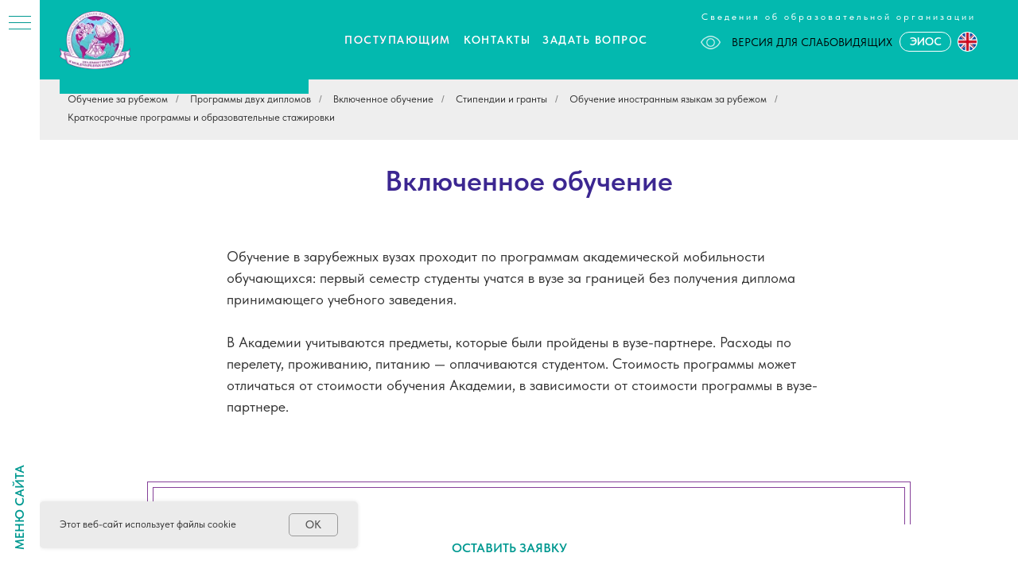

--- FILE ---
content_type: text/html; charset=UTF-8
request_url: https://uralinsttur.ru/international-activity/included-learning
body_size: 47174
content:
<!DOCTYPE html> <html> <head> <meta charset="utf-8" /> <meta http-equiv="Content-Type" content="text/html; charset=utf-8" /> <meta name="viewport" content="width=device-width, initial-scale=1.0" /> <!--metatextblock--> <title>Включенное обучение</title> <meta name="description" content="АТиМО \ Международная деятельность \ Включенное обучение" /> <meta property="og:url" content="https://uralinsttur.ru/international-activity/included-learning" /> <meta property="og:title" content="Включенное обучение" /> <meta property="og:description" content="АТиМО \ Международная деятельность \ Включенное обучение" /> <meta property="og:type" content="website" /> <link rel="canonical" href="https://uralinsttur.ru/international-activity/included-learning"> <!--/metatextblock--> <meta name="format-detection" content="telephone=no" /> <meta http-equiv="x-dns-prefetch-control" content="on"> <link rel="dns-prefetch" href="https://ws.tildacdn.com"> <link rel="dns-prefetch" href="https://static.tildacdn.com"> <link rel="shortcut icon" href="https://static.tildacdn.com/tild3762-3635-4030-a439-663234373532/favicon.ico" type="image/x-icon" /> <link rel="apple-touch-icon" href="https://static.tildacdn.com/tild3534-3161-4434-b038-343466613539/f.png"> <link rel="apple-touch-icon" sizes="76x76" href="https://static.tildacdn.com/tild3534-3161-4434-b038-343466613539/f.png"> <link rel="apple-touch-icon" sizes="152x152" href="https://static.tildacdn.com/tild3534-3161-4434-b038-343466613539/f.png"> <link rel="apple-touch-startup-image" href="https://static.tildacdn.com/tild3534-3161-4434-b038-343466613539/f.png"> <meta name="msapplication-TileColor" content="#ffffff"> <meta name="msapplication-TileImage" content="https://static.tildacdn.com/tild6265-6431-4936-a434-613331623365/f.png"> <!-- Assets --> <script src="https://neo.tildacdn.com/js/tilda-fallback-1.0.min.js" async charset="utf-8"></script> <link rel="stylesheet" href="https://static.tildacdn.com/css/tilda-grid-3.0.min.css" type="text/css" media="all" onerror="this.loaderr='y';"/> <link rel="stylesheet" href="https://static.tildacdn.com/ws/project3242455/tilda-blocks-page17173896.min.css?t=1756740549" type="text/css" media="all" onerror="this.loaderr='y';" /> <link rel="stylesheet" href="https://static.tildacdn.com/css/tilda-animation-2.0.min.css" type="text/css" media="all" onerror="this.loaderr='y';" /> <link rel="stylesheet" href="https://static.tildacdn.com/css/tilda-forms-1.0.min.css" type="text/css" media="all" onerror="this.loaderr='y';" /> <link rel="stylesheet" href="https://static.tildacdn.com/css/tilda-popup-1.1.min.css" type="text/css" media="print" onload="this.media='all';" onerror="this.loaderr='y';" /> <noscript><link rel="stylesheet" href="https://static.tildacdn.com/css/tilda-popup-1.1.min.css" type="text/css" media="all" /></noscript> <link rel="stylesheet" type="text/css" href="/custom.css?t=1756740549"> <link rel="stylesheet" href="https://static.tildacdn.com/css/fonts-tildasans.css" type="text/css" media="all" onerror="this.loaderr='y';" /> <script nomodule src="https://static.tildacdn.com/js/tilda-polyfill-1.0.min.js" charset="utf-8"></script> <script type="text/javascript">function t_onReady(func) {if(document.readyState!='loading') {func();} else {document.addEventListener('DOMContentLoaded',func);}}
function t_onFuncLoad(funcName,okFunc,time) {if(typeof window[funcName]==='function') {okFunc();} else {setTimeout(function() {t_onFuncLoad(funcName,okFunc,time);},(time||100));}}function t_throttle(fn,threshhold,scope) {return function() {fn.apply(scope||this,arguments);};}function t396_initialScale(t){var e=document.getElementById("rec"+t);if(e){var i=e.querySelector(".t396__artboard");if(i){window.tn_scale_initial_window_width||(window.tn_scale_initial_window_width=document.documentElement.clientWidth);var a=window.tn_scale_initial_window_width,r=[],n,l=i.getAttribute("data-artboard-screens");if(l){l=l.split(",");for(var o=0;o<l.length;o++)r[o]=parseInt(l[o],10)}else r=[320,480,640,960,1200];for(var o=0;o<r.length;o++){var d=r[o];a>=d&&(n=d)}var _="edit"===window.allrecords.getAttribute("data-tilda-mode"),c="center"===t396_getFieldValue(i,"valign",n,r),s="grid"===t396_getFieldValue(i,"upscale",n,r),w=t396_getFieldValue(i,"height_vh",n,r),g=t396_getFieldValue(i,"height",n,r),u=!!window.opr&&!!window.opr.addons||!!window.opera||-1!==navigator.userAgent.indexOf(" OPR/");if(!_&&c&&!s&&!w&&g&&!u){var h=parseFloat((a/n).toFixed(3)),f=[i,i.querySelector(".t396__carrier"),i.querySelector(".t396__filter")],v=Math.floor(parseInt(g,10)*h)+"px",p;i.style.setProperty("--initial-scale-height",v);for(var o=0;o<f.length;o++)f[o].style.setProperty("height","var(--initial-scale-height)");t396_scaleInitial__getElementsToScale(i).forEach((function(t){t.style.zoom=h}))}}}}function t396_scaleInitial__getElementsToScale(t){return t?Array.prototype.slice.call(t.children).filter((function(t){return t&&(t.classList.contains("t396__elem")||t.classList.contains("t396__group"))})):[]}function t396_getFieldValue(t,e,i,a){var r,n=a[a.length-1];if(!(r=i===n?t.getAttribute("data-artboard-"+e):t.getAttribute("data-artboard-"+e+"-res-"+i)))for(var l=0;l<a.length;l++){var o=a[l];if(!(o<=i)&&(r=o===n?t.getAttribute("data-artboard-"+e):t.getAttribute("data-artboard-"+e+"-res-"+o)))break}return r}window.TN_SCALE_INITIAL_VER="1.0",window.tn_scale_initial_window_width=null;</script> <script src="https://static.tildacdn.com/js/jquery-1.10.2.min.js" charset="utf-8" onerror="this.loaderr='y';"></script> <script src="https://static.tildacdn.com/js/tilda-scripts-3.0.min.js" charset="utf-8" defer onerror="this.loaderr='y';"></script> <script src="https://static.tildacdn.com/ws/project3242455/tilda-blocks-page17173896.min.js?t=1756740549" charset="utf-8" async onerror="this.loaderr='y';"></script> <script src="https://static.tildacdn.com/js/tilda-lazyload-1.0.min.js" charset="utf-8" async onerror="this.loaderr='y';"></script> <script src="https://static.tildacdn.com/js/tilda-animation-2.0.min.js" charset="utf-8" async onerror="this.loaderr='y';"></script> <script src="https://static.tildacdn.com/js/tilda-menu-1.0.min.js" charset="utf-8" async onerror="this.loaderr='y';"></script> <script src="https://static.tildacdn.com/js/tilda-zero-1.1.min.js" charset="utf-8" async onerror="this.loaderr='y';"></script> <script src="https://static.tildacdn.com/js/tilda-t835-stepform-1.0.min.js" charset="utf-8" async onerror="this.loaderr='y';"></script> <script src="https://static.tildacdn.com/js/tilda-forms-1.0.min.js" charset="utf-8" async onerror="this.loaderr='y';"></script> <script src="https://static.tildacdn.com/js/tilda-popup-1.0.min.js" charset="utf-8" async onerror="this.loaderr='y';"></script> <script src="https://static.tildacdn.com/js/tilda-animation-sbs-1.0.min.js" charset="utf-8" async onerror="this.loaderr='y';"></script> <script src="https://static.tildacdn.com/js/tilda-zero-scale-1.0.min.js" charset="utf-8" async onerror="this.loaderr='y';"></script> <script src="https://static.tildacdn.com/js/tilda-skiplink-1.0.min.js" charset="utf-8" async onerror="this.loaderr='y';"></script> <script src="https://static.tildacdn.com/js/tilda-events-1.0.min.js" charset="utf-8" async onerror="this.loaderr='y';"></script> <!-- nominify begin --><meta name="google-site-verification" content="MfmuTb9z3BTA7wP8PWdQYbLrXZ2GHdUymm6HqykWVKo" /> <script src="//cdn.callibri.ru/callibri.js" type="text/javascript" charset="utf-8" defer></script> <script src="https://lidrekon.ru/slep/js/uhpv-full.min.js"></script><!-- nominify end --><script type="text/javascript">window.dataLayer=window.dataLayer||[];</script> <script type="text/javascript">(function() {if((/bot|google|yandex|baidu|bing|msn|duckduckbot|teoma|slurp|crawler|spider|robot|crawling|facebook/i.test(navigator.userAgent))===false&&typeof(sessionStorage)!='undefined'&&sessionStorage.getItem('visited')!=='y'&&document.visibilityState){var style=document.createElement('style');style.type='text/css';style.innerHTML='@media screen and (min-width: 980px) {.t-records {opacity: 0;}.t-records_animated {-webkit-transition: opacity ease-in-out .2s;-moz-transition: opacity ease-in-out .2s;-o-transition: opacity ease-in-out .2s;transition: opacity ease-in-out .2s;}.t-records.t-records_visible {opacity: 1;}}';document.getElementsByTagName('head')[0].appendChild(style);function t_setvisRecs(){var alr=document.querySelectorAll('.t-records');Array.prototype.forEach.call(alr,function(el) {el.classList.add("t-records_animated");});setTimeout(function() {Array.prototype.forEach.call(alr,function(el) {el.classList.add("t-records_visible");});sessionStorage.setItem("visited","y");},400);}
document.addEventListener('DOMContentLoaded',t_setvisRecs);}})();</script></head> <body class="t-body" style="margin:0;"> <!--allrecords--> <div id="allrecords" class="t-records" data-hook="blocks-collection-content-node" data-tilda-project-id="3242455" data-tilda-page-id="17173896" data-tilda-page-alias="international-activity/included-learning" data-tilda-formskey="2a1f866bd3ac6cb7745716b21c04cde7" data-tilda-lazy="yes" data-tilda-root-zone="com" data-tilda-project-headcode="yes" data-tilda-ts="y" data-tilda-project-country="RU"> <!--header--> <header id="t-header" class="t-records" data-hook="blocks-collection-content-node" data-tilda-project-id="3242455" data-tilda-page-id="17191791" data-tilda-page-alias="atimo" data-tilda-formskey="2a1f866bd3ac6cb7745716b21c04cde7" data-tilda-lazy="yes" data-tilda-root-zone="com" data-tilda-project-headcode="yes" data-tilda-ts="y" data-tilda-project-country="RU"> <div id="rec469666770" class="r t-rec" style=" " data-animationappear="off" data-record-type="830"> <!-- t830 --> <!-- @classes t-name t-name_xs t-descr t-descr_xs t-title t-text --> <div id="nav469666770marker"></div> <div id="nav469666770" class="t830" data-menu="yes"> <div class="t830__panel t830__panel_bg t830__panel_hover t830__panel_open" style=""> <div class="t830__menu__content "> <button
type="button"
class="t830__burger t830__burger_mobile"
aria-label="Навигационное меню"
aria-expanded="false"> <span style="background-color:#009991"></span> <span style="background-color:#009991"></span> <span style="background-color:#009991"></span> <span style="background-color:#009991"></span> </button> <div class="t830__side"> <button
type="button"
class="t830__burger"
aria-label="Навигационное меню"
aria-expanded="false"
style=""> <span style="background-color:#009991;"></span> <span style="background-color:#009991;"></span> <span style="background-color:#009991;"></span> <span style="background-color:#009991;"></span> </button> </div> </div> <div class="t830__panel-text t-descr t-descr_sm" style="">МЕНЮ САЙТА</div> </div> <div class="t830m__overlay"> <div class="t830m__overlay_bg" style=" "></div> </div> <div class="t830m t830m_bg t830m_open"> <div class="t830m__container"> <button type="button" class="t830m__close-button t830m__close t830m__close_bg t830m_opened" aria-label="Закрыть меню"> <div class="t830m__close_icon"> <span style="background-color:#009991"></span> <span style="background-color:#009991"></span> <span style="background-color:#009991"></span> <span style="background-color:#009991"></span> </div> </button> <div class="t830m__top t830m__top_addwrap t830m__top_padd t830m__top_padd-text"> <div class="t830m__wrap"> <div class="t830__logo__container "> <div class="t830__logo__content"> <a class="t830__logo" href="/"> <img class="t830__logo__img"
src="https://static.tildacdn.com/tild6530-3430-4633-b830-376438303163/photo.png"
imgfield="img"
alt=""> </a> </div> </div> <div class="t830m__menu"> <div class="t830m__list"> <div class="t830m__list-item"> <div class="t830m__list-title t830m__list-title_toggle"> <div
class="t830m__list-title-text t-descr t830m__list-title-text_color">
АТиМО
</div> </div> <div class="t830m__submenu "> <div class="t830m__submenu-item"> <a class="t-menusub__link-item t-descr"
href="/about-academy" data-menu-item-number="1">
Об Академии
</a> </div> <div class="t830m__submenu-item"> <a class="t-menusub__link-item t-descr"
href="https://uralinsttur.ru/science" data-menu-item-number="2">
Наука и инновации
</a> </div> <div class="t830m__submenu-item"> <a class="t-menusub__link-item t-descr"
href="https://www.talentsgo.com"
target="_blank" data-menu-item-number="3">
Карьерное развитие
</a> </div> <div class="t830m__submenu-item"> <a class="t-menusub__link-item t-descr"
href="https://uralinsttur.ru/benefits" data-menu-item-number="4">
Преимущества обучения
</a> </div> <div class="t830m__submenu-item"> <a class="t-menusub__link-item t-descr"
href="https://uralinsttur.ru/international-activity" data-menu-item-number="5">
Международная деятельность
</a> </div> </div> </div> <div class="t830m__list-item"> <div class="t830m__list-title t830m__list-title_toggle"> <div
class="t830m__list-title-text t-descr t830m__list-title-text_color">
Поступающим
</div> </div> <div class="t830m__submenu "> <div class="t830m__submenu-item"> <a class="t-menusub__link-item t-descr"
href="/application" data-menu-item-number="1">
Приём 2025
</a> </div> <div class="t830m__submenu-item"> <a class="t-menusub__link-item t-descr"
href="" data-menu-item-number="2">
***
</a> </div> <div class="t830m__submenu-item"> <a class="t-menusub__link-item t-descr"
href="/applicants/college" data-menu-item-number="3">
Колледж
</a> </div> <div class="t830m__submenu-item"> <a class="t-menusub__link-item t-descr"
href="/applicants/undergraduate" data-menu-item-number="4">
Бакалавриат
</a> </div> <div class="t830m__submenu-item"> <a class="t-menusub__link-item t-descr"
href="/applicants/masters-degree" data-menu-item-number="5">
Магистратура
</a> </div> <div class="t830m__submenu-item"> <a class="t-menusub__link-item t-descr"
href="/additional-education" data-menu-item-number="6">
Дополнительное образование
</a> </div> <div class="t830m__submenu-item"> <a class="t-menusub__link-item t-descr"
href="" data-menu-item-number="7">
***
</a> </div> <div class="t830m__submenu-item"> <a class="t-menusub__link-item t-descr"
href="/openday" data-menu-item-number="8">
Дни открытых дверей
</a> </div> <div class="t830m__submenu-item"> <a class="t-menusub__link-item t-descr"
href="/applicants/training-courses" data-menu-item-number="9">
Подготовительные курсы
</a> </div> <div class="t830m__submenu-item"> <a class="t-menusub__link-item t-descr"
href="/applicants/transfers-and-recoveries" data-menu-item-number="10">
Переводы и восстановления
</a> </div> <div class="t830m__submenu-item"> <a class="t-menusub__link-item t-descr"
href="/applicants/foreign-applicants" data-menu-item-number="11">
Иностранным поступающим
</a> </div> </div> </div> <div class="t830m__list-item"> <div class="t830m__list-title t830m__menu-item"> <a
class="t830m__list-title-link t-menu__link-item t-descr"
href="https://uralinsttur.ru/students" data-menu-item-number="3">
Студентам
</a> </div> </div> <div class="t830m__list-item"> <div class="t830m__list-title t830m__menu-item"> <a
class="t830m__list-title-link t-menu__link-item t-descr"
href="https://uralinsttur.ru/graduates/for-graduates" data-menu-item-number="4">
Выпускникам
</a> </div> </div> <div class="t830m__list-item"> <div class="t830m__list-title t830m__menu-item"> <a
class="t830m__list-title-link t-menu__link-item t-descr"
href="https://uralinsttur.ru/partners" data-menu-item-number="5">
Партнёрам
</a> </div> </div> <div class="t830m__list-item"> <div class="t830m__list-title t830m__menu-item"> <a
class="t830m__list-title-link t-menu__link-item t-descr"
href="https://uralinsttur.ru/#contacts" data-menu-item-number="6">
Контакты
</a> </div> </div> </div> </div> </div> </div> </div> </div> </div> <style>#rec469666770 .t830m{background-color:#ffffff;}#rec469666770 .t830m__close{background-color:#ffffff;}#rec469666770 .t830__panel{background-color:#ffffff;}@media screen and (max-width:1200px){#rec469666770 .t830m.t830m_bg{background-color:#ffffff;}#rec469666770 .t830m__close.t830m__close_bg{background-color:#ffffff;}#rec469666770 .t830__panel.t830__panel_bg{background-color:#ffffff;}}</style> <script>t_onReady(function() {var tildaSearchJS='https://static.tildacdn.com/js/tilda-search-';var s=document.createElement('script');s.src=tildaSearchJS + '1.2.min.js';s.async=true;s.onerror=function() {console.log('Error load Tilda Search in ME901');};if(document.querySelectorAll("script[src^='" + tildaSearchJS + "']").length===0&&document.querySelectorAll("script[src^='" + tildaSearchJS + "']").length===0) {document.head.appendChild(s);}});</script> <script>window.zero_window_width_hook='allrecords';t_onReady(function() {t_onFuncLoad('t830_init',function() {t830_init('469666770');});});</script> <style>#rec469666770 .t-menu__link-item{-webkit-transition:color 0.3s ease-in-out,opacity 0.3s ease-in-out;transition:color 0.3s ease-in-out,opacity 0.3s ease-in-out;position:relative;}#rec469666770 .t-menu__link-item:not(.t-active):not(.tooltipstered)::after{content:'';position:absolute;left:0;bottom:20%;opacity:0;width:100%;height:100%;border-bottom:1px solid #cc148b;-webkit-box-shadow:inset 0px -1px 0px 0px #cc148b;-moz-box-shadow:inset 0px -1px 0px 0px #cc148b;box-shadow:inset 0px -1px 0px 0px #cc148b;-webkit-transition:all 0.3s ease;transition:all 0.3s ease;pointer-events:none;}#rec469666770 .t-menu__link-item.t-active:not(.t978__menu-link){color:#000000 !important;}#rec469666770 .t-menu__link-item.t-active::after{content:'';position:absolute;left:0;-webkit-transition:all 0.3s ease;transition:all 0.3s ease;opacity:1;width:100%;height:100%;bottom:-1px;border-bottom:1px solid #cc148b;-webkit-box-shadow:inset 0px -1px 0px 0px #cc148b;-moz-box-shadow:inset 0px -1px 0px 0px #cc148b;box-shadow:inset 0px -1px 0px 0px #cc148b;}#rec469666770 .t-menu__link-item:not(.t-active):not(.tooltipstered):hover{color:#cc148b !important;opacity:1 !important;}#rec469666770 .t-menu__link-item:not(.t-active):not(.tooltipstered):focus-visible{color:#cc148b !important;opacity:1 !important;}#rec469666770 .t-menu__link-item:not(.t-active):not(.tooltipstered):hover::after{opacity:1;bottom:-1px;}#rec469666770 .t-menu__link-item:not(.t-active):not(.tooltipstered):focus-visible::after{opacity:1;bottom:-1px;}@supports (overflow:-webkit-marquee) and (justify-content:inherit){#rec469666770 .t-menu__link-item,#rec469666770 .t-menu__link-item.t-active{opacity:1 !important;}}</style> <style>#rec469666770 .t-menusub__link-item{-webkit-transition:color 0.3s ease-in-out,opacity 0.3s ease-in-out;transition:color 0.3s ease-in-out,opacity 0.3s ease-in-out;}#rec469666770 .t-menusub__link-item.t-active{color:#cc148b !important;}#rec469666770 .t-menusub__link-item:not(.t-active):not(.tooltipstered):hover{color:#cc148b !important;opacity:1 !important;}@supports (overflow:-webkit-marquee) and (justify-content:inherit){#rec469666770 .t-menusub__link-item,#rec469666770 .t-menusub__link-item.t-active{opacity:1 !important;}}</style> <style> #rec469666770 .t830__panel-text{color:#009991;font-weight:600;text-transform:uppercase;}#rec469666770 .t830__logo__text{color:#000000;font-weight:400;}#rec469666770 .t830m__list-title-text{color:#000000;text-transform:uppercase;letter-spacing:0.5px;}#rec469666770 a.t830m__list-title-link{color:#000000;text-transform:uppercase;letter-spacing:0.5px;}#rec469666770 a.t-menusub__link-item{font-size:14px;color:#000000;font-weight:400;}#rec469666770 .t830m__text{color:#54ccff;text-transform:uppercase;}</style> <style> #rec469666770 .t830__logo{color:#000000;font-weight:400;}</style> </div> <div id="rec561646205" class="r t-rec" style=" " data-animationappear="off" data-record-type="890"> <!-- t890 --> <div class="t890" style="display: none; opacity:1; position:fixed; z-index:99990; bottom:25px;right:10px;"> <button type="button"
class="t890__arrow"
aria-label="Вернуться к началу страницы"
style=""> <svg role="presentation" width="50" height="50" fill="none" xmlns="http://www.w3.org/2000/svg"> <rect width="50" height="50" rx="50" fill="#ffffff" fill-opacity="0.90" stroke="none" /> <path d="M14 28L25 18l10 10" stroke="#009991" stroke-width="1" fill="none"/> </svg> </button> </div> <script type="text/javascript">t_onReady(function() {t_onFuncLoad('t890_init',function(){t890_init('561646205','');});});</script> <style>@media screen and (min-width:981px){#rec561646205 .t890__arrow:hover svg path{stroke:#ffffff;stroke-width:1;}#rec561646205 .t890__arrow:focus-visible svg path{stroke:#ffffff;stroke-width:1;}#rec561646205 .t890__arrow:hover svg rect{fill:#03b9af;fill-opacity:1;}#rec561646205 .t890__arrow:focus-visible svg rect{fill:#03b9af;fill-opacity:1;}}#rec561646205 .t890__arrow{border-radius:53px;}</style> </div> <div id="rec561644741" class="r t-rec" style="background-color:#ffffff; " data-animationappear="off" data-record-type="943" data-bg-color="#ffffff"> <!-- t943 --> <div class="t943"> <div class="t943__buttonwrapper t943__buttonwrapper_whole"> <a
class="t-btn t-btnflex t-btnflex_type_button t-btnflex_md t943__btn js-click-stat"
href="#form" data-tilda-event-name="/tilda/click/rec561644741/button1" data-appearoffset="" data-hideoffset=""> <span class="t-btnflex__text">Оставить заявку</span> <style>#rec561644741 .t-btnflex.t-btnflex_type_button {color:#009991;background-color:#ffffff;border-style:solid !important;border-color:#ffffff !important;--border-width:3px;box-shadow:none !important;text-transform:uppercase;transition-duration:0.2s;transition-property:background-color,color,border-color,box-shadow,opacity,transform;transition-timing-function:ease-in-out;}@media (hover:hover) {#rec561644741 .t-btnflex.t-btnflex_type_button:not(.t-animate_no-hover):hover {color:#ffffff !important;border-color:#03b9af !important;background-color:#03b9af !important;}#rec561644741 .t-btnflex.t-btnflex_type_button:not(.t-animate_no-hover):focus-visible {color:#ffffff !important;border-color:#03b9af !important;background-color:#03b9af !important;}}</style> </a> </div> </div> <script>t_onReady(function() {t_onFuncLoad('t943_init',function() {t943_init('561644741','yes');});});</script> </div> <div id="rec469666795" class="r t-rec t-rec_pt_0" style="padding-top:0px; " data-animationappear="off" data-record-type="396"> <!-- T396 --> <style>#rec469666795 .t396__artboard {height:100px;background-color:#03b9af;overflow:visible;}#rec469666795 .t396__filter {height:100px;}#rec469666795 .t396__carrier{height:100px;background-position:center center;background-attachment:scroll;background-size:cover;background-repeat:no-repeat;}@media screen and (max-width:1199px) {#rec469666795 .t396__artboard,#rec469666795 .t396__filter,#rec469666795 .t396__carrier {height:120px;}#rec469666795 .t396__filter {}#rec469666795 .t396__carrier {background-attachment:scroll;}}@media screen and (max-width:959px) {#rec469666795 .t396__artboard,#rec469666795 .t396__filter,#rec469666795 .t396__carrier {height:100px;}#rec469666795 .t396__filter {}#rec469666795 .t396__carrier {background-attachment:scroll;}}@media screen and (max-width:639px) {#rec469666795 .t396__artboard,#rec469666795 .t396__filter,#rec469666795 .t396__carrier {height:210px;}#rec469666795 .t396__filter {}#rec469666795 .t396__carrier {background-attachment:scroll;}}@media screen and (max-width:479px) {#rec469666795 .t396__artboard,#rec469666795 .t396__filter,#rec469666795 .t396__carrier {height:210px;}#rec469666795 .t396__artboard {background-color:#03b9af;}#rec469666795 .t396__filter{}#rec469666795 .t396__carrier {background-position:center center;background-attachment:scroll;}}#rec469666795 .tn-elem[data-elem-id="1638607976419"]{color:#ffffff;text-align:right;z-index:7;top:29px;left:395px;width:208px;height:auto;}#rec469666795 .tn-elem[data-elem-id="1638607976419"] .tn-atom{color:#ffffff;font-size:16px;font-family:'TildaSans',Arial,sans-serif;line-height:1.55;font-weight:400;letter-spacing:1px;background-position:center center;border-color:transparent ;border-style:solid;}@media screen and (max-width:1199px) {#rec469666795 .tn-elem[data-elem-id="1638607976419"] {height:auto;}}@media screen and (max-width:959px) {#rec469666795 .tn-elem[data-elem-id="1638607976419"] {height:auto;}#rec469666795 .tn-elem[data-elem-id="1638607976419"] {text-align:left;}#rec469666795 .tn-elem[data-elem-id="1638607976419"] .tn-atom{letter-spacing:0.5px;background-size:cover;}}@media screen and (max-width:639px) {#rec469666795 .tn-elem[data-elem-id="1638607976419"] {height:auto;}}@media screen and (max-width:479px) {#rec469666795 .tn-elem[data-elem-id="1638607976419"] {height:auto;}}#rec469666795 .tn-elem[data-elem-id="1638607993163"]{z-index:8;top:29px;left:360px;width:25px;height:auto;}#rec469666795 .tn-elem[data-elem-id="1638607993163"] .tn-atom{background-position:center center;border-color:transparent ;border-style:solid;}#rec469666795 .tn-elem[data-elem-id="1638607993163"] .tn-atom__img {}@media screen and (max-width:1199px) {#rec469666795 .tn-elem[data-elem-id="1638607993163"] {height:auto;}}@media screen and (max-width:959px) {#rec469666795 .tn-elem[data-elem-id="1638607993163"] {height:auto;}}@media screen and (max-width:639px) {#rec469666795 .tn-elem[data-elem-id="1638607993163"] {height:auto;}}@media screen and (max-width:479px) {#rec469666795 .tn-elem[data-elem-id="1638607993163"] {height:auto;}}#rec469666795 .tn-elem[data-elem-id="1678959083269"]{color:#ffffff;text-align:center;z-index:22;top:19px;left:197px;width:65px;height:25px;}#rec469666795 .tn-elem[data-elem-id="1678959083269"] .tn-atom{color:#ffffff;font-size:14px;font-family:'TildaSans',Arial,sans-serif;line-height:1.55;font-weight:600;border-width:1px;border-radius:30px;background-position:center center;border-color:#ffffff ;border-style:solid;transition:background-color 0.2s ease-in-out,color 0.2s ease-in-out,border-color 0.2s ease-in-out;}@media screen and (max-width:1199px) {#rec469666795 .tn-elem[data-elem-id="1678959083269"] {}}@media screen and (max-width:959px) {#rec469666795 .tn-elem[data-elem-id="1678959083269"] {height:20px;}#rec469666795 .tn-elem[data-elem-id="1678959083269"] .tn-atom{font-size:12px;background-size:cover;}}@media screen and (max-width:639px) {#rec469666795 .tn-elem[data-elem-id="1678959083269"] {}#rec469666795 .tn-elem[data-elem-id="1678959083269"] {text-align:center;}}@media screen and (max-width:479px) {#rec469666795 .tn-elem[data-elem-id="1678959083269"] {width:60px;}}#rec469666795 .tn-elem[data-elem-id="1640761883826"]{z-index:23;top:19px;left:270px;width:25px;height:25px;}#rec469666795 .tn-elem[data-elem-id="1640761883826"] .tn-atom{border-width:1px;border-radius:3000px;background-color:#ffffff;background-position:center center;background-size:cover;background-repeat:no-repeat;border-color:#ffffff ;border-style:solid;}@media screen and (max-width:1199px) {#rec469666795 .tn-elem[data-elem-id="1640761883826"] {}}@media screen and (max-width:959px) {#rec469666795 .tn-elem[data-elem-id="1640761883826"] {width:20px;height:20px;}}@media screen and (max-width:639px) {#rec469666795 .tn-elem[data-elem-id="1640761883826"] {width:20px;height:20px;}}@media screen and (max-width:479px) {#rec469666795 .tn-elem[data-elem-id="1640761883826"] {width:20px;height:20px;}}#rec469666795 .tn-elem[data-elem-id="1679042264412"]{color:#ffffff;z-index:2;top:100px;left:calc(50% - 600px + 20px);width:370px;height:auto;}#rec469666795 .tn-elem[data-elem-id="1679042264412"] .tn-atom{color:#ffffff;font-size:12px;font-family:'TildaSans',Arial,sans-serif;line-height:1;font-weight:400;background-position:center center;border-color:transparent ;border-style:solid;}@media screen and (max-width:1199px) {#rec469666795 .tn-elem[data-elem-id="1679042264412"] {top:98px;left:calc(50% - 480px + 10px);width:302px;height:auto;}#rec469666795 .tn-elem[data-elem-id="1679042264412"] .tn-atom{line-height:1;letter-spacing:0px;background-size:cover;}}@media screen and (max-width:959px) {#rec469666795 .tn-elem[data-elem-id="1679042264412"] {top:-200px;left:calc(50% - 320px + -160px);width:174px;height:auto;}#rec469666795 .tn-elem[data-elem-id="1679042264412"] .tn-atom{letter-spacing:0px;background-size:cover;}}@media screen and (max-width:639px) {#rec469666795 .tn-elem[data-elem-id="1679042264412"] {top:82px;left:calc(50% - 240px + 69px);width:342px;height:auto;}#rec469666795 .tn-elem[data-elem-id="1679042264412"] {text-align:center;}#rec469666795 .tn-elem[data-elem-id="1679042264412"] .tn-atom{letter-spacing:0px;background-size:cover;}}@media screen and (max-width:479px) {#rec469666795 .tn-elem[data-elem-id="1679042264412"] {top:90px;left:calc(50% - 160px + -5px);width:330px;height:auto;}#rec469666795 .tn-elem[data-elem-id="1679042264412"] {text-align:center;}#rec469666795 .tn-elem[data-elem-id="1679042264412"] .tn-atom{letter-spacing:0px;background-size:cover;}}#rec469666795 .tn-elem[data-elem-id="1664275486919"]{z-index:3;top:14px;left:calc(50% - 600px + 18px);width:300px;height:73px;}#rec469666795 .tn-elem[data-elem-id="1664275486919"] .tn-atom {border-radius:60px;background-image:linear-gradient(120deg,rgba(204,20,139,1) 0%,rgba(111,47,142,1) 100%);border-color:transparent ;border-style:solid;}@media screen and (max-width:1199px) {#rec469666795 .tn-elem[data-elem-id="1664275486919"] {width:277px;}}@media screen and (max-width:959px) {#rec469666795 .tn-elem[data-elem-id="1664275486919"] {top:-308px;left:calc(50% - 320px + 18px);}}@media screen and (max-width:639px) {#rec469666795 .tn-elem[data-elem-id="1664275486919"] {top:-457px;left:calc(50% - 240px + 78px);}}@media screen and (max-width:479px) {}#rec469666795 .tn-elem[data-elem-id="1664274781415"]{color:#ffffff;z-index:4;top:28px;left:calc(50% - 600px + 113px);width:175px;height:auto;}#rec469666795 .tn-elem[data-elem-id="1664274781415"] .tn-atom{color:#ffffff;font-size:14px;font-family:'TildaSans',Arial,sans-serif;line-height:1.1;font-weight:800;letter-spacing:1.5px;text-transform:uppercase;background-position:center center;border-color:transparent ;border-style:solid;}@media screen and (max-width:1199px) {#rec469666795 .tn-elem[data-elem-id="1664274781415"] {top:31px;left:calc(50% - 480px + 111px);width:159px;height:auto;}#rec469666795 .tn-elem[data-elem-id="1664274781415"] .tn-atom{font-size:12px;letter-spacing:2px;background-size:cover;}}@media screen and (max-width:959px) {#rec469666795 .tn-elem[data-elem-id="1664274781415"] {top:-284px;left:calc(50% - 320px + 113px);height:auto;}}@media screen and (max-width:639px) {#rec469666795 .tn-elem[data-elem-id="1664274781415"] {top:-433px;left:calc(50% - 240px + 173px);height:auto;}}@media screen and (max-width:479px) {}#rec469666795 .tn-elem[data-elem-id="1664275590853"]{z-index:5;top:0px;left:calc(50% - 600px + 10px);width:313px;height:118px;}#rec469666795 .tn-elem.t396__elem--anim-hidden[data-elem-id="1664275590853"] {opacity:0;}#rec469666795 .tn-elem[data-elem-id="1664275590853"] .tn-atom{background-color:#03b9af;background-position:center center;border-color:transparent ;border-style:solid;}@media screen and (max-width:1199px) {#rec469666795 .tn-elem[data-elem-id="1664275590853"] {top:-130px;}}@media screen and (max-width:959px) {#rec469666795 .tn-elem[data-elem-id="1664275590853"] {top:-322px;left:calc(50% - 320px + 10px);}}@media screen and (max-width:639px) {#rec469666795 .tn-elem[data-elem-id="1664275590853"] {top:-471px;left:calc(50% - 240px + 70px);}}@media screen and (max-width:479px) {}#rec469666795 .tn-elem[data-elem-id="1635821392418"]{z-index:6;top:14px;left:calc(50% - 600px + 10px);width:89px;height:auto;}#rec469666795 .tn-elem[data-elem-id="1635821392418"] .tn-atom{background-position:center center;border-color:transparent ;border-style:solid;}#rec469666795 .tn-elem[data-elem-id="1635821392418"] .tn-atom__img {}@media screen and (max-width:1199px) {#rec469666795 .tn-elem[data-elem-id="1635821392418"] {top:14px;left:calc(50% - 480px + 10px);height:auto;}}@media screen and (max-width:959px) {#rec469666795 .tn-elem[data-elem-id="1635821392418"] {top:23px;left:calc(50% - 320px + 10px);width:69px;height:auto;}}@media screen and (max-width:639px) {#rec469666795 .tn-elem[data-elem-id="1635821392418"] {top:20px;left:calc(50% - 240px + 210px);width:60px;height:auto;}#rec469666795 .tn-elem[data-elem-id="1635821392418"] .tn-atom {background-size:cover;-webkit-transform:rotate(0deg);-moz-transform:rotate(0deg);transform:rotate(0deg);}}@media screen and (max-width:479px) {#rec469666795 .tn-elem[data-elem-id="1635821392418"] {top:15px;left:calc(50% - 160px + 123px);width:75px;height:auto;}}#rec469666795 .tn-elem[data-elem-id="1638858776793"]{z-index:10;top:72px;left:calc(50% - 600px + 369px);width:132px;height:1px;}#rec469666795 .tn-elem.t396__elem--anim-hidden[data-elem-id="1638858776793"] {opacity:0;}#rec469666795 .tn-elem[data-elem-id="1638858776793"] .tn-atom{background-color:#ffffff;background-position:center center;border-color:transparent ;border-style:solid;}@media screen and (max-width:1199px) {#rec469666795 .tn-elem[data-elem-id="1638858776793"] {top:-133px;left:calc(50% - 480px + 316px);width:114px;}}@media screen and (max-width:959px) {#rec469666795 .tn-elem[data-elem-id="1638858776793"] {top:-169px;left:calc(50% - 320px + 122px);width:95px;}}@media screen and (max-width:639px) {#rec469666795 .tn-elem[data-elem-id="1638858776793"] {top:-321px;left:calc(50% - 240px + 234px);}}@media screen and (max-width:479px) {#rec469666795 .tn-elem[data-elem-id="1638858776793"] {top:-146px;left:calc(50% - 160px + 113px);}}#rec469666795 .tn-elem[data-elem-id="1638858822330"]{z-index:12;top:72px;left:calc(50% - 600px + 519px);width:83px;height:1px;}#rec469666795 .tn-elem.t396__elem--anim-hidden[data-elem-id="1638858822330"] {opacity:0;}#rec469666795 .tn-elem[data-elem-id="1638858822330"] .tn-atom{background-color:#ffffff;background-position:center center;border-color:transparent ;border-style:solid;}@media screen and (max-width:1199px) {#rec469666795 .tn-elem[data-elem-id="1638858822330"] {top:-133px;left:calc(50% - 480px + 453px);width:73px;}}@media screen and (max-width:959px) {#rec469666795 .tn-elem[data-elem-id="1638858822330"] {top:-169px;left:calc(50% - 320px + 547px);}}@media screen and (max-width:639px) {#rec469666795 .tn-elem[data-elem-id="1638858822330"] {top:-241px;left:calc(50% - 240px + 258px);}}@media screen and (max-width:479px) {#rec469666795 .tn-elem[data-elem-id="1638858822330"] {top:-66px;left:calc(50% - 160px + 119px);}}#rec469666795 .tn-elem[data-elem-id="1639658764489"]{z-index:14;top:72px;left:calc(50% - 600px + 618px);width:130px;height:1px;}#rec469666795 .tn-elem.t396__elem--anim-hidden[data-elem-id="1639658764489"] {opacity:0;}#rec469666795 .tn-elem[data-elem-id="1639658764489"] .tn-atom{background-color:#ffffff;background-position:center center;border-color:transparent ;border-style:solid;}@media screen and (max-width:1199px) {#rec469666795 .tn-elem[data-elem-id="1639658764489"] {top:-133px;left:calc(50% - 480px + 546px);width:115px;}}@media screen and (max-width:959px) {#rec469666795 .tn-elem[data-elem-id="1639658764489"] {top:-152px;left:calc(50% - 320px + 122px);}}@media screen and (max-width:639px) {#rec469666795 .tn-elem[data-elem-id="1639658764489"] {top:-201px;left:calc(50% - 240px + 235px);}}@media screen and (max-width:479px) {#rec469666795 .tn-elem[data-elem-id="1639658764489"] {top:-26px;left:calc(50% - 160px + 95px);}}#rec469666795 .tn-elem[data-elem-id="1657710909405"]{color:#cc148b;text-align:center;z-index:16;top:39px;left:calc(50% - 600px + 368px);width:117px;height:auto;}#rec469666795 .tn-elem.t396__elem--anim-hidden[data-elem-id="1657710909405"] {opacity:0;}#rec469666795 .tn-elem[data-elem-id="1657710909405"] .tn-atom{color:#cc148b;font-size:14px;font-family:'TildaSans',Arial,sans-serif;line-height:1.55;font-weight:600;letter-spacing:1.5px;text-transform:uppercase;opacity:0.5;background-position:center center;border-color:transparent ;border-style:solid;}@media screen and (max-width:1199px) {#rec469666795 .tn-elem[data-elem-id="1657710909405"] {top:19px;left:calc(50% - 480px + 335px);height:auto;}#rec469666795 .tn-elem[data-elem-id="1657710909405"] .tn-atom{font-size:12px;background-size:cover;}}@media screen and (max-width:959px) {#rec469666795 .tn-elem[data-elem-id="1657710909405"] {top:23px;left:calc(50% - 320px + 100px);width:10px;height:auto;}#rec469666795 .tn-elem[data-elem-id="1657710909405"] {text-align:left;}#rec469666795 .tn-elem[data-elem-id="1657710909405"] .tn-atom{font-size:10px;letter-spacing:1px;background-size:cover;}}@media screen and (max-width:639px) {#rec469666795 .tn-elem[data-elem-id="1657710909405"] {top:167px;left:calc(50% - 240px + 98px);height:auto;}#rec469666795 .tn-elem[data-elem-id="1657710909405"] {text-align:left;}#rec469666795 .tn-elem[data-elem-id="1657710909405"] .tn-atom {background-size:cover;-webkit-transform:rotate(0deg);-moz-transform:rotate(0deg);transform:rotate(0deg);}}@media screen and (max-width:479px) {#rec469666795 .tn-elem[data-elem-id="1657710909405"] {top:176px;left:calc(50% - 160px + 10px);height:auto;}#rec469666795 .tn-elem[data-elem-id="1657710909405"] {text-align:center;}}#rec469666795 .tn-elem[data-elem-id="1638607228135"]{color:#ffffff;text-align:center;z-index:17;top:39px;left:calc(50% - 600px + 368px);width:117px;height:auto;}#rec469666795 .tn-elem[data-elem-id="1638607228135"] .tn-atom{color:#ffffff;font-size:14px;font-family:'TildaSans',Arial,sans-serif;line-height:1.55;font-weight:600;letter-spacing:1.5px;text-transform:uppercase;background-position:center center;border-color:transparent ;border-style:solid;}@media screen and (max-width:1199px) {#rec469666795 .tn-elem[data-elem-id="1638607228135"] {top:19px;left:calc(50% - 480px + 335px);height:auto;}#rec469666795 .tn-elem[data-elem-id="1638607228135"] {text-align:left;}#rec469666795 .tn-elem[data-elem-id="1638607228135"] .tn-atom{font-size:12px;background-size:cover;}}@media screen and (max-width:959px) {#rec469666795 .tn-elem[data-elem-id="1638607228135"] {top:23px;left:calc(50% - 320px + 100px);width:10px;height:auto;}#rec469666795 .tn-elem[data-elem-id="1638607228135"] {text-align:left;}#rec469666795 .tn-elem[data-elem-id="1638607228135"] .tn-atom{font-size:10px;letter-spacing:1px;background-size:cover;}}@media screen and (max-width:639px) {#rec469666795 .tn-elem[data-elem-id="1638607228135"] {top:167px;left:calc(50% - 240px + 98px);height:auto;}#rec469666795 .tn-elem[data-elem-id="1638607228135"] {text-align:left;}#rec469666795 .tn-elem[data-elem-id="1638607228135"] .tn-atom {background-size:cover;-webkit-transform:rotate(0deg);-moz-transform:rotate(0deg);transform:rotate(0deg);}}@media screen and (max-width:479px) {#rec469666795 .tn-elem[data-elem-id="1638607228135"] {top:176px;left:calc(50% - 160px + 10px);height:auto;}#rec469666795 .tn-elem[data-elem-id="1638607228135"] {text-align:center;}}#rec469666795 .tn-elem[data-elem-id="1638607358354"]{color:#ffffff;text-align:center;z-index:18;top:39px;left:calc(50% - 600px + 518px);width:66px;height:auto;}#rec469666795 .tn-elem[data-elem-id="1638607358354"] .tn-atom{color:#ffffff;font-size:14px;font-family:'TildaSans',Arial,sans-serif;line-height:1.55;font-weight:600;letter-spacing:1.5px;text-transform:uppercase;background-position:center center;border-color:transparent ;border-style:solid;}@media screen and (max-width:1199px) {#rec469666795 .tn-elem[data-elem-id="1638607358354"] {top:41px;left:calc(50% - 480px + 335px);height:auto;}#rec469666795 .tn-elem[data-elem-id="1638607358354"] {text-align:left;}#rec469666795 .tn-elem[data-elem-id="1638607358354"] .tn-atom{font-size:12px;background-size:cover;}}@media screen and (max-width:959px) {#rec469666795 .tn-elem[data-elem-id="1638607358354"] {top:42px;left:calc(50% - 320px + 100px);width:10px;height:auto;}#rec469666795 .tn-elem[data-elem-id="1638607358354"] {text-align:left;}#rec469666795 .tn-elem[data-elem-id="1638607358354"] .tn-atom{font-size:10px;letter-spacing:1px;background-size:cover;}}@media screen and (max-width:639px) {#rec469666795 .tn-elem[data-elem-id="1638607358354"] {top:167px;left:calc(50% - 240px + 208px);height:auto;}#rec469666795 .tn-elem[data-elem-id="1638607358354"] {text-align:left;}}@media screen and (max-width:479px) {#rec469666795 .tn-elem[data-elem-id="1638607358354"] {top:176px;left:calc(50% - 160px + 130px);height:auto;}#rec469666795 .tn-elem[data-elem-id="1638607358354"] {text-align:center;}}#rec469666795 .tn-elem[data-elem-id="1639658764481"]{color:#ffffff;text-align:center;z-index:19;top:39px;left:calc(50% - 600px + 614px);width:139px;height:auto;}#rec469666795 .tn-elem[data-elem-id="1639658764481"] .tn-atom{color:#ffffff;font-size:14px;font-family:'TildaSans',Arial,sans-serif;line-height:1.55;font-weight:600;letter-spacing:1.5px;text-transform:uppercase;background-position:center center;border-color:transparent ;border-style:solid;}@media screen and (max-width:1199px) {#rec469666795 .tn-elem[data-elem-id="1639658764481"] {top:63px;left:calc(50% - 480px + 335px);height:auto;}#rec469666795 .tn-elem[data-elem-id="1639658764481"] {text-align:left;}#rec469666795 .tn-elem[data-elem-id="1639658764481"] .tn-atom{font-size:12px;background-size:cover;}}@media screen and (max-width:959px) {#rec469666795 .tn-elem[data-elem-id="1639658764481"] {top:61px;left:calc(50% - 320px + 100px);width:100px;height:auto;}#rec469666795 .tn-elem[data-elem-id="1639658764481"] {text-align:left;}#rec469666795 .tn-elem[data-elem-id="1639658764481"] .tn-atom{font-size:10px;letter-spacing:1px;background-size:cover;}}@media screen and (max-width:639px) {#rec469666795 .tn-elem[data-elem-id="1639658764481"] {top:167px;left:calc(50% - 240px + 283px);height:auto;}#rec469666795 .tn-elem[data-elem-id="1639658764481"] {text-align:left;}#rec469666795 .tn-elem[data-elem-id="1639658764481"] .tn-atom {background-size:cover;-webkit-transform:rotate(0deg);-moz-transform:rotate(0deg);transform:rotate(0deg);}}@media screen and (max-width:479px) {#rec469666795 .tn-elem[data-elem-id="1639658764481"] {top:176px;left:calc(50% - 160px + 214px);height:auto;}#rec469666795 .tn-elem[data-elem-id="1639658764481"] {text-align:center;}}#rec469666795 .tn-elem[data-elem-id="1639658482762"]{color:#ffffff;z-index:20;top:12px;left:calc(50% - 600px + 817px);width:370px;height:auto;}#rec469666795 .tn-elem[data-elem-id="1639658482762"] .tn-atom{color:#ffffff;font-size:12px;font-family:'TildaSans',Arial,sans-serif;line-height:1.55;font-weight:400;letter-spacing:3px;background-position:center center;border-color:transparent ;border-style:solid;}@media screen and (max-width:1199px) {#rec469666795 .tn-elem[data-elem-id="1639658482762"] {top:27px;left:calc(50% - 480px + 619px);width:302px;height:auto;}#rec469666795 .tn-elem[data-elem-id="1639658482762"] .tn-atom{line-height:1;letter-spacing:0px;background-size:cover;}}@media screen and (max-width:959px) {#rec469666795 .tn-elem[data-elem-id="1639658482762"] {top:25px;left:calc(50% - 320px + 304px);width:290px;height:auto;}#rec469666795 .tn-elem[data-elem-id="1639658482762"] .tn-atom{letter-spacing:0px;background-size:cover;}}@media screen and (max-width:639px) {#rec469666795 .tn-elem[data-elem-id="1639658482762"] {top:104px;left:calc(50% - 240px + 120px);width:240px;height:auto;}#rec469666795 .tn-elem[data-elem-id="1639658482762"] {text-align:center;}#rec469666795 .tn-elem[data-elem-id="1639658482762"] .tn-atom{letter-spacing:0px;background-size:cover;}}@media screen and (max-width:479px) {#rec469666795 .tn-elem[data-elem-id="1639658482762"] {top:112px;left:calc(50% - 160px + 40px);width:240px;height:auto;}#rec469666795 .tn-elem[data-elem-id="1639658482762"] {text-align:center;}#rec469666795 .tn-elem[data-elem-id="1639658482762"] .tn-atom{letter-spacing:0px;background-size:cover;}}#rec469666795 .tn-elem[data-elem-id="1642948498823"]{z-index:21;top:43px;left:calc(50% - 600px + 816px);width:256px;height:81px;}#rec469666795 .tn-elem[data-elem-id="1642948498823"] .tn-atom{background-position:center center;border-color:transparent ;border-style:solid;}@media screen and (max-width:1199px) {#rec469666795 .tn-elem[data-elem-id="1642948498823"] {top:59px;left:calc(50% - 480px + 619px);}}@media screen and (max-width:959px) {#rec469666795 .tn-elem[data-elem-id="1642948498823"] {top:52px;left:calc(50% - 320px + 304px);width:241px;}}@media screen and (max-width:639px) {#rec469666795 .tn-elem[data-elem-id="1642948498823"] {top:129px;left:calc(50% - 240px + 69px);}}@media screen and (max-width:479px) {#rec469666795 .tn-elem[data-elem-id="1642948498823"] {top:140px;left:calc(50% - 160px + -10px);width:273px;height:81px;}}</style> <div class='t396'> <div class="t396__artboard" data-artboard-recid="469666795" data-artboard-screens="320,480,640,960,1200" data-artboard-height="100" data-artboard-valign="center" data-artboard-upscale="grid" data-artboard-ovrflw="visible" data-artboard-height-res-320="210" data-artboard-upscale-res-320="grid" data-artboard-height-res-480="210" data-artboard-height-res-640="100" data-artboard-height-res-960="120"> <div class="t396__carrier" data-artboard-recid="469666795"></div> <div class="t396__filter" data-artboard-recid="469666795"></div> <div class='t396__elem tn-elem tn-elem__4696667951638607976419' data-elem-id='1638607976419' data-elem-type='text' data-field-top-value="-62" data-field-left-value="890" data-field-width-value="208" data-field-axisy-value="top" data-field-axisx-value="left" data-field-container-value="grid" data-field-topunits-value="px" data-field-leftunits-value="px" data-field-heightunits-value="" data-field-widthunits-value="px" data-field-top-res-320-value="-71" data-field-left-res-320-value="74" data-field-top-res-480-value="-199" data-field-left-res-480-value="109" data-field-top-res-640-value="-326" data-field-left-res-640-value="385" data-field-top-res-960-value="-91" data-field-left-res-960-value="530"> <div class='tn-atom'field='tn_text_1638607976419'>Версия для слабовидящих</div> </div> <div class='t396__elem tn-elem tn-elem__4696667951638607993163' data-elem-id='1638607993163' data-elem-type='image' data-field-top-value="-62" data-field-left-value="855" data-field-width-value="25" data-field-axisy-value="top" data-field-axisx-value="left" data-field-container-value="grid" data-field-topunits-value="px" data-field-leftunits-value="px" data-field-heightunits-value="" data-field-widthunits-value="px" data-field-filewidth-value="512" data-field-fileheight-value="512" data-field-top-res-320-value="-71" data-field-left-res-320-value="39" data-field-top-res-480-value="-199" data-field-left-res-480-value="74" data-field-top-res-640-value="-326" data-field-left-res-640-value="350" data-field-top-res-960-value="-91" data-field-left-res-960-value="495"> <div class='tn-atom'> <img class='tn-atom__img t-img' data-original='https://static.tildacdn.com/tild3963-3464-4865-b237-643339373039/visibility_.png'
src='https://thb.tildacdn.com/tild3963-3464-4865-b237-643339373039/-/resize/20x/visibility_.png'
alt='' imgfield='tn_img_1638607993163'
/> </div> </div> <div class='t396__elem tn-elem tn-elem__4696667951678959083269' data-elem-id='1678959083269' data-elem-type='button' data-field-top-value="40" data-field-left-value="1066" data-field-height-value="25" data-field-width-value="65" data-field-axisy-value="top" data-field-axisx-value="left" data-field-container-value="grid" data-field-topunits-value="px" data-field-leftunits-value="px" data-field-heightunits-value="px" data-field-widthunits-value="px" data-field-top-res-320-value="139" data-field-left-res-320-value="240" data-field-width-res-320-value="60" data-field-top-res-480-value="128" data-field-left-res-480-value="317" data-field-top-res-640-value="22" data-field-left-res-640-value="552" data-field-height-res-640-value="20" data-field-top-res-960-value="21" data-field-left-res-960-value="869"> <a class='tn-atom' href="http://5.166.47.58:80">ЭИОС</a> </div> <div class='t396__elem tn-elem tn-elem__4696667951640761883826' data-elem-id='1640761883826' data-elem-type='shape' data-field-top-value="40" data-field-left-value="1139" data-field-height-value="25" data-field-width-value="25" data-field-axisy-value="top" data-field-axisx-value="left" data-field-container-value="grid" data-field-topunits-value="px" data-field-leftunits-value="px" data-field-heightunits-value="px" data-field-widthunits-value="px" data-field-top-res-320-value="139" data-field-left-res-320-value="310" data-field-height-res-320-value="20" data-field-width-res-320-value="20" data-field-top-res-480-value="129" data-field-left-res-480-value="392" data-field-height-res-480-value="20" data-field-width-res-480-value="20" data-field-top-res-640-value="53" data-field-left-res-640-value="597" data-field-height-res-640-value="20" data-field-width-res-640-value="20" data-field-top-res-960-value="56" data-field-left-res-960-value="909"> <a class='tn-atom t-bgimg' href="#popup:eng" data-original="https://static.tildacdn.com/tild6365-3635-4135-a331-613331343666/united-kingdom.png"
aria-label='' role="img"> </a> </div> <div class='t396__elem tn-elem tn-elem__4696667951679042264412' data-elem-id='1679042264412' data-elem-type='text' data-field-top-value="100" data-field-left-value="20" data-field-width-value="370" data-field-axisy-value="top" data-field-axisx-value="left" data-field-container-value="grid" data-field-topunits-value="px" data-field-leftunits-value="px" data-field-heightunits-value="" data-field-widthunits-value="px" data-field-top-res-320-value="90" data-field-left-res-320-value="-5" data-field-width-res-320-value="330" data-field-top-res-480-value="82" data-field-left-res-480-value="69" data-field-width-res-480-value="342" data-field-top-res-640-value="-200" data-field-left-res-640-value="-160" data-field-width-res-640-value="174" data-field-top-res-960-value="98" data-field-left-res-960-value="10" data-field-width-res-960-value="302"> <div class='tn-atom'field='tn_text_1679042264412'><em>Учимся путешествуя: открываем мир и себя в профессии</em></div> </div> <div class='t396__elem tn-elem tn-elem__4696667951664275486919' data-elem-id='1664275486919' data-elem-type='shape' data-field-top-value="14" data-field-left-value="18" data-field-height-value="73" data-field-width-value="300" data-field-axisy-value="top" data-field-axisx-value="left" data-field-container-value="grid" data-field-topunits-value="px" data-field-leftunits-value="px" data-field-heightunits-value="px" data-field-widthunits-value="px" data-field-top-res-480-value="-457" data-field-left-res-480-value="78" data-field-top-res-640-value="-308" data-field-left-res-640-value="18" data-field-width-res-960-value="277"> <a class='tn-atom' href="/"> </a> </div> <div class='t396__elem tn-elem tn-elem__4696667951664274781415' data-elem-id='1664274781415' data-elem-type='text' data-field-top-value="28" data-field-left-value="113" data-field-width-value="175" data-field-axisy-value="top" data-field-axisx-value="left" data-field-container-value="grid" data-field-topunits-value="px" data-field-leftunits-value="px" data-field-heightunits-value="" data-field-widthunits-value="px" data-field-top-res-480-value="-433" data-field-left-res-480-value="173" data-field-top-res-640-value="-284" data-field-left-res-640-value="113" data-field-top-res-960-value="31" data-field-left-res-960-value="111" data-field-width-res-960-value="159"> <div class='tn-atom'><a href="/"style="color: inherit">Академия туризма и международных отношений</a></div> </div> <div class='t396__elem tn-elem tn-elem__4696667951664275590853 ' data-elem-id='1664275590853' data-elem-type='shape' data-field-top-value="0" data-field-left-value="10" data-field-height-value="118" data-field-width-value="313" data-field-axisy-value="top" data-field-axisx-value="left" data-field-container-value="grid" data-field-topunits-value="px" data-field-leftunits-value="px" data-field-heightunits-value="px" data-field-widthunits-value="px" data-animate-mobile="y" data-animate-sbs-event="blockintoview" data-animate-sbs-trg="1" data-animate-sbs-trgofst="0" data-animate-sbs-opts="[{'ti':'0','mx':'0','my':'0','sx':'1','sy':'1','op':'1','ro':'0','bl':'0','ea':'','dt':'0'},{'ti':600,'mx':330,'my':0,'sx':'1','sy':'1','op':'1','ro':'0','bl':'0','ea':'easeInOut','dt':400}]" data-field-top-res-480-value="-471" data-field-left-res-480-value="70" data-field-top-res-640-value="-322" data-field-left-res-640-value="10" data-field-top-res-960-value="-130"> <div class='tn-atom'> </div> </div> <div class='t396__elem tn-elem tn-elem__4696667951635821392418' data-elem-id='1635821392418' data-elem-type='image' data-field-top-value="14" data-field-left-value="10" data-field-width-value="89" data-field-axisy-value="top" data-field-axisx-value="left" data-field-container-value="grid" data-field-topunits-value="px" data-field-leftunits-value="px" data-field-heightunits-value="" data-field-widthunits-value="px" data-field-filewidth-value="1487" data-field-fileheight-value="1217" data-field-top-res-320-value="15" data-field-left-res-320-value="123" data-field-width-res-320-value="75" data-field-top-res-480-value="20" data-field-left-res-480-value="210" data-field-width-res-480-value="60" data-field-top-res-640-value="23" data-field-left-res-640-value="10" data-field-width-res-640-value="69" data-field-top-res-960-value="14" data-field-left-res-960-value="10"> <a class='tn-atom' href="/"> <img class='tn-atom__img t-img' data-original='https://static.tildacdn.com/tild3836-6162-4233-b561-623337353033/photo.png'
src='https://thb.tildacdn.com/tild3836-6162-4233-b561-623337353033/-/resize/20x/photo.png'
alt='' imgfield='tn_img_1635821392418'
/> </a> </div> <div class='t396__elem tn-elem tn-elem__4696667951638858776793 t396__elem--anim-hidden' data-elem-id='1638858776793' data-elem-type='shape' data-field-top-value="72" data-field-left-value="369" data-field-height-value="1" data-field-width-value="132" data-field-axisy-value="top" data-field-axisx-value="left" data-field-container-value="grid" data-field-topunits-value="px" data-field-leftunits-value="px" data-field-heightunits-value="px" data-field-widthunits-value="px" data-animate-mobile="y" data-animate-sbs-event="hover" data-animate-sbs-trgels="1638607228135,1638858762964" data-animate-sbs-opts="[{'ti':'0','mx':'0','my':'0','sx':'1','sy':'1','op':'1','ro':'0','bl':'0','ea':'','dt':'0'},{'ti':0,'mx':'0','my':'0','sx':'1','sy':'1','op':0,'ro':'0','bl':'0','ea':'','dt':'0'},{'ti':100,'mx':0,'my':-10,'sx':'1','sy':'1','op':1,'ro':'0','bl':'0','ea':'','dt':'0'}]" data-field-top-res-320-value="-146" data-field-left-res-320-value="113" data-field-top-res-480-value="-321" data-field-left-res-480-value="234" data-field-top-res-640-value="-169" data-field-left-res-640-value="122" data-field-width-res-640-value="95" data-field-top-res-960-value="-133" data-field-left-res-960-value="316" data-field-width-res-960-value="114"> <div class='tn-atom'> </div> </div> <div class='t396__elem tn-elem tn-elem__4696667951638858822330 t396__elem--anim-hidden' data-elem-id='1638858822330' data-elem-type='shape' data-field-top-value="72" data-field-left-value="519" data-field-height-value="1" data-field-width-value="83" data-field-axisy-value="top" data-field-axisx-value="left" data-field-container-value="grid" data-field-topunits-value="px" data-field-leftunits-value="px" data-field-heightunits-value="px" data-field-widthunits-value="px" data-animate-mobile="y" data-animate-sbs-event="hover" data-animate-sbs-trgels="1638607358354,1638858762973" data-animate-sbs-opts="[{'ti':'0','mx':'0','my':'0','sx':'1','sy':'1','op':'1','ro':'0','bl':'0','ea':'','dt':'0'},{'ti':0,'mx':'0','my':'0','sx':'1','sy':'1','op':0,'ro':'0','bl':'0','ea':'','dt':'0'},{'ti':100,'mx':0,'my':-10,'sx':'1','sy':'1','op':1,'ro':'0','bl':'0','ea':'','dt':'0'}]" data-field-top-res-320-value="-66" data-field-left-res-320-value="119" data-field-top-res-480-value="-241" data-field-left-res-480-value="258" data-field-top-res-640-value="-169" data-field-left-res-640-value="547" data-field-top-res-960-value="-133" data-field-left-res-960-value="453" data-field-width-res-960-value="73"> <div class='tn-atom'> </div> </div> <div class='t396__elem tn-elem tn-elem__4696667951639658764489 t396__elem--anim-hidden' data-elem-id='1639658764489' data-elem-type='shape' data-field-top-value="72" data-field-left-value="618" data-field-height-value="1" data-field-width-value="130" data-field-axisy-value="top" data-field-axisx-value="left" data-field-container-value="grid" data-field-topunits-value="px" data-field-leftunits-value="px" data-field-heightunits-value="px" data-field-widthunits-value="px" data-animate-mobile="y" data-animate-sbs-event="hover" data-animate-sbs-trgels="1639658764481,1639658764485" data-animate-sbs-opts="[{'ti':'0','mx':'0','my':'0','sx':'1','sy':'1','op':'1','ro':'0','bl':'0','ea':'','dt':'0'},{'ti':0,'mx':'0','my':'0','sx':'1','sy':'1','op':0,'ro':'0','bl':'0','ea':'','dt':'0'},{'ti':100,'mx':0,'my':-10,'sx':'1','sy':'1','op':1,'ro':'0','bl':'0','ea':'','dt':'0'}]" data-field-top-res-320-value="-26" data-field-left-res-320-value="95" data-field-top-res-480-value="-201" data-field-left-res-480-value="235" data-field-top-res-640-value="-152" data-field-left-res-640-value="122" data-field-top-res-960-value="-133" data-field-left-res-960-value="546" data-field-width-res-960-value="115"> <div class='tn-atom'> </div> </div> <div class='t396__elem tn-elem tn-elem__4696667951657710909405 ' data-elem-id='1657710909405' data-elem-type='text' data-field-top-value="39" data-field-left-value="368" data-field-width-value="117" data-field-axisy-value="top" data-field-axisx-value="left" data-field-container-value="grid" data-field-topunits-value="px" data-field-leftunits-value="px" data-field-heightunits-value="" data-field-widthunits-value="px" data-animate-mobile="y" data-animate-sbs-event="blockintoview" data-animate-sbs-trg="1" data-animate-sbs-trgofst="0" data-animate-sbs-loop="loop" data-animate-sbs-opts="[{'ti':'0','mx':'0','my':'0','sx':'1','sy':'1','op':'1','ro':'0','bl':'0','ea':'','dt':'0'},{'ti':2000,'mx':'0','my':'0','sx':1.4,'sy':1.4,'op':0,'ro':'0','bl':'0','ea':'','dt':'0'}]" data-field-top-res-320-value="176" data-field-left-res-320-value="10" data-field-top-res-480-value="167" data-field-left-res-480-value="98" data-field-top-res-640-value="23" data-field-left-res-640-value="100" data-field-width-res-640-value="10" data-field-top-res-960-value="19" data-field-left-res-960-value="335"> <div class='tn-atom'><a href="/application"style="color: inherit">Поступающим</a></div> </div> <div class='t396__elem tn-elem tn-elem__4696667951638607228135' data-elem-id='1638607228135' data-elem-type='text' data-field-top-value="39" data-field-left-value="368" data-field-width-value="117" data-field-axisy-value="top" data-field-axisx-value="left" data-field-container-value="grid" data-field-topunits-value="px" data-field-leftunits-value="px" data-field-heightunits-value="" data-field-widthunits-value="px" data-field-top-res-320-value="176" data-field-left-res-320-value="10" data-field-top-res-480-value="167" data-field-left-res-480-value="98" data-field-top-res-640-value="23" data-field-left-res-640-value="100" data-field-width-res-640-value="10" data-field-top-res-960-value="19" data-field-left-res-960-value="335"> <div class='tn-atom'><a href="/application"style="color: inherit">Поступающим</a></div> </div> <div class='t396__elem tn-elem tn-elem__4696667951638607358354' data-elem-id='1638607358354' data-elem-type='text' data-field-top-value="39" data-field-left-value="518" data-field-width-value="66" data-field-axisy-value="top" data-field-axisx-value="left" data-field-container-value="grid" data-field-topunits-value="px" data-field-leftunits-value="px" data-field-heightunits-value="" data-field-widthunits-value="px" data-field-top-res-320-value="176" data-field-left-res-320-value="130" data-field-top-res-480-value="167" data-field-left-res-480-value="208" data-field-top-res-640-value="42" data-field-left-res-640-value="100" data-field-width-res-640-value="10" data-field-top-res-960-value="41" data-field-left-res-960-value="335"> <div class='tn-atom'><a href="#contacts"style="color: inherit">Контакты</a></div> </div> <div class='t396__elem tn-elem tn-elem__4696667951639658764481' data-elem-id='1639658764481' data-elem-type='text' data-field-top-value="39" data-field-left-value="614" data-field-width-value="139" data-field-axisy-value="top" data-field-axisx-value="left" data-field-container-value="grid" data-field-topunits-value="px" data-field-leftunits-value="px" data-field-heightunits-value="" data-field-widthunits-value="px" data-field-top-res-320-value="176" data-field-left-res-320-value="214" data-field-top-res-480-value="167" data-field-left-res-480-value="283" data-field-top-res-640-value="61" data-field-left-res-640-value="100" data-field-width-res-640-value="100" data-field-top-res-960-value="63" data-field-left-res-960-value="335"> <div class='tn-atom'><a href="#contacts"style="color: inherit">Задать вопрос</a></div> </div> <div class='t396__elem tn-elem tn-elem__4696667951639658482762' data-elem-id='1639658482762' data-elem-type='text' data-field-top-value="12" data-field-left-value="817" data-field-width-value="370" data-field-axisy-value="top" data-field-axisx-value="left" data-field-container-value="grid" data-field-topunits-value="px" data-field-leftunits-value="px" data-field-heightunits-value="" data-field-widthunits-value="px" data-field-top-res-320-value="112" data-field-left-res-320-value="40" data-field-width-res-320-value="240" data-field-top-res-480-value="104" data-field-left-res-480-value="120" data-field-width-res-480-value="240" data-field-top-res-640-value="25" data-field-left-res-640-value="304" data-field-width-res-640-value="290" data-field-top-res-960-value="27" data-field-left-res-960-value="619" data-field-width-res-960-value="302"> <div class='tn-atom'><a href="/sveden/common"style="color: inherit">Сведения об образовательной организации</a></div> </div> <div class='t396__elem tn-elem tn-elem__4696667951642948498823' data-elem-id='1642948498823' data-elem-type='html' data-field-top-value="43" data-field-left-value="816" data-field-height-value="81" data-field-width-value="256" data-field-axisy-value="top" data-field-axisx-value="left" data-field-container-value="grid" data-field-topunits-value="px" data-field-leftunits-value="px" data-field-heightunits-value="px" data-field-widthunits-value="px" data-field-top-res-320-value="140" data-field-left-res-320-value="-10" data-field-height-res-320-value="81" data-field-width-res-320-value="273" data-field-top-res-480-value="129" data-field-left-res-480-value="69" data-field-top-res-640-value="52" data-field-left-res-640-value="304" data-field-width-res-640-value="241" data-field-top-res-960-value="59" data-field-left-res-960-value="619"> <div class='tn-atom tn-atom__html'> <style>#specialButton{color:#000000 !important;font-size:14px;font-family:'TildaSans';font-weight:400;font-style:normal;}#specialButton img{width:25px;margin-right:10px;vertical-align:middle;margin-top:-2px;}@media screen and (max-width:980px){#nav298411891 .t229__centerside{padding-bottom:0;}#nav295677211 .t229__centerside{padding-top:0;}}@media screen and (max-width:640px){#rec299030075{padding:15px 20px;margin-top:0;}}</style> <a id="specialButton" href="#"> <img src="https://static.tildacdn.com/tild6534-3231-4166-b663-323662363337/iconmonstr-eye-thin-.png" alt="ВЕРСИЯ ДЛЯ СЛАБОВИДЯЩИХ"
title="ВЕРСИЯ ДЛЯ СЛАБОВИДЯЩИХ"/>
ВЕРСИЯ ДЛЯ СЛАБОВИДЯЩИХ
</a> </div> </div> </div> </div> <script>t_onReady(function() {t_onFuncLoad('t396_init',function() {t396_init('469666795');});});</script> <!-- /T396 --> </div> <div id="rec561642282" class="r t-rec t-screenmin-980px" style=" " data-animationappear="off" data-record-type="257" data-screen-min="980px"> <!-- T228 --> <div id="nav561642282marker"></div> <div id="nav561642282" class="t228 t228__positionfixed t228__beforeready " style="background-color: rgba(3,185,175,1); height:50px; " data-bgcolor-hex="#03b9af" data-bgcolor-rgba="rgba(3,185,175,1)" data-navmarker="nav561642282marker" data-appearoffset="100px" data-bgopacity-two="" data-menushadow="10" data-menushadow-css="" data-bgopacity="1" data-menu-items-align="center" data-menu="yes"> <div class="t228__maincontainer " style="height:50px;"> <div class="t228__padding40px"></div> <div class="t228__leftside"> <div class="t228__leftcontainer"> <a href="/" class="t228__imgwrapper"> <img class="t228__imglogo t228__imglogomobile"
src="https://static.tildacdn.com/tild3836-6162-4233-b561-623337353033/photo.png"
imgfield="img"
style="max-width: 40px; width: 40px; min-width: 40px; height: auto; display: block;"
alt=""> </a> </div> </div> <div class="t228__centerside "> <nav class="t228__centercontainer"> <ul role="list" class="t228__list t-menu__list t228__list_hidden"> <li class="t228__list_item"
style="padding:0 15px 0 0;"> <a class="t-menu__link-item"
href="/application" data-menu-submenu-hook="" data-menu-item-number="1">
Поступающим
</a> </li> <li class="t228__list_item"
style="padding:0 15px;"> <a class="t-menu__link-item"
href="#contacts" data-menu-submenu-hook="" data-menu-item-number="2">
Контакты
</a> </li> <li class="t228__list_item"
style="padding:0 0 0 15px;"> <a class="t-menu__link-item"
href="#contacts" data-menu-submenu-hook="" data-menu-item-number="3">
Задать вопрос
</a> </li> </ul> </nav> </div> <div class="t228__rightside"> <div class="t228__rightcontainer"> <div class="t-sociallinks"> <ul role="list" class="t-sociallinks__wrapper" aria-label="Соц. сети"> <!-- new soclinks --><li class="t-sociallinks__item t-sociallinks__item_website"><a href="#popup:eng" target="_blank" rel="nofollow" aria-label="website" style="width: 30px; height: 30px;"><img src=https://static.tildacdn.com/tild6365-3635-4135-a331-613331343666/united-kingdom.png alt="website icon" class="t-sociallinks__customimg" style="width:30px; height:30px; vertical-align: baseline; object-fit: contain; object-position: center;"></a></li><!-- /new soclinks --> <script>t_onReady(function() {var rec=document.getElementById('rec561642282');if(!rec) return;var customImageList=rec.querySelectorAll('img.t-sociallinks__customimg');Array.prototype.forEach.call(customImageList,function(img) {var imgURL=img.getAttribute('src');if(imgURL.indexOf('/lib__tildaicon__')!==-1||imgURL.indexOf('/lib/tildaicon/')!==-1||imgURL.indexOf('/lib/icons/tilda')!==-1) {var xhr=new XMLHttpRequest();xhr.open('GET',imgURL);xhr.responseType='document';xhr.onload=function() {if(xhr.status>=200&&xhr.status<400) {var response=xhr.response;var svg=response.querySelector('svg');svg.style.width='30px';svg.style.height='30px';var figureList=svg.querySelectorAll('*:not(g):not(title):not(desc)');for(var j=0;j<figureList.length;j++) {figureList[j].style.fill='#000000';};if(img.parentNode) {img.parentNode.append(svg);}
img.remove();} else {img.style.visibility='visible';}}
xhr.onerror=function(error) {img.style.visibility='visible';}
xhr.send();}});});</script> </ul> </div> <div class="t228__right_buttons"> <div class="t228__right_buttons_wrap"> <div class="t228__right_buttons_but"> <a
class="t-btn t-btnflex t-btnflex_type_button t-btnflex_sm"
href="/sveden/common"> <span class="t-btnflex__text">Сведения об образовательной организации</span> <style>#rec561642282 .t-btnflex.t-btnflex_type_button {color:#ffffff;border-style:none !important;border-radius:20px;box-shadow:none !important;transition-duration:0.2s;transition-property:background-color,color,border-color,box-shadow,opacity,transform;transition-timing-function:ease-in-out;}</style> </a> </div> <div class="t228__right_buttons_but"> <a
class="t-btn t-btnflex t-btnflex_type_button2 t-btnflex_sm"
href="http://5.166.47.58:80"> <span class="t-btnflex__text">ЭИОС</span> <style>#rec561642282 .t-btnflex.t-btnflex_type_button2 {color:#ffffff;border-style:solid !important;border-color:#ffffff !important;--border-width:1px;border-radius:20px;box-shadow:none !important;transition-duration:0.2s;transition-property:background-color,color,border-color,box-shadow,opacity,transform;transition-timing-function:ease-in-out;}</style> </a> </div> </div> </div> </div> </div> <div class="t228__padding40px"> </div> </div> </div> <style>@media screen and (max-width:980px){#rec561642282 .t228__leftcontainer{padding:20px;}#rec561642282 .t228__imglogo{padding:20px 0;}#rec561642282 .t228{position:static;}}</style> <script>window.addEventListener('load',function() {t_onFuncLoad('t228_setWidth',function() {t228_setWidth('561642282');});});window.addEventListener('resize',t_throttle(function() {t_onFuncLoad('t228_setWidth',function() {t228_setWidth('561642282');});t_onFuncLoad('t_menu__setBGcolor',function() {t_menu__setBGcolor('561642282','.t228');});}));t_onReady(function() {t_onFuncLoad('t_menu__highlightActiveLinks',function() {t_menu__highlightActiveLinks('.t228__list_item a');});t_onFuncLoad('t_menu__findAnchorLinks',function() {t_menu__findAnchorLinks('561642282','.t228__list_item a');});t_onFuncLoad('t228__init',function() {t228__init('561642282');});t_onFuncLoad('t_menu__setBGcolor',function() {t_menu__setBGcolor('561642282','.t228');});t_onFuncLoad('t_menu__interactFromKeyboard',function() {t_menu__interactFromKeyboard('561642282');});t_onFuncLoad('t228_setWidth',function() {t228_setWidth('561642282');});var rec=document.querySelector('#rec561642282');if(!rec) return;t_onFuncLoad('t_menu__showFixedMenu',function() {var el=rec.querySelector('.t228');if(el) el.classList.remove('t228__beforeready');t_menu__showFixedMenu('561642282','.t228');window.addEventListener('scroll',t_throttle(function() {t_menu__showFixedMenu('561642282','.t228');}));});});</script> <style>#rec561642282 .t-menu__link-item{}@supports (overflow:-webkit-marquee) and (justify-content:inherit){#rec561642282 .t-menu__link-item,#rec561642282 .t-menu__link-item.t-active{opacity:1 !important;}}</style> <style> #rec561642282 .t228__leftcontainer a{color:#ffffff;}#rec561642282 a.t-menu__link-item{font-size:14px;color:#ffffff;font-weight:600;text-transform:uppercase;}#rec561642282 .t228__right_langs_lang a{font-size:14px;color:#ffffff;font-weight:600;text-transform:uppercase;}</style> <style> #rec561642282 .t228__logo{color:#ffffff;}</style> <style>#rec561642282 .t228 {box-shadow:0px 1px 3px rgba(0,0,0,0.1);}</style> </div> <div id="rec561690183" class="r t-rec" style=" " data-animationappear="off" data-record-type="875"> <!-- t875 --> <script>t_onReady(function() {t_onFuncLoad('t875_init',function() {t875_init('561690183');});});</script> </div> </header> <!--/header--> <div id="rec278859163" class="r t-rec" style=" " data-animationappear="off" data-record-type="602"> <!-- T602 --> <div class="t602"> <div class="t602__indicator" style="background:#cc2996;height:4px;"></div> </div> <script>t_onReady(function() {t_onFuncLoad('t602_init',function() {t602_init('278859163');});});</script> </div> <div id="rec292366821" class="r t-rec t-rec_pt_15 t-rec_pb_15" style="padding-top:15px;padding-bottom:15px;background-color:#eeeeee; " data-animationappear="off" data-record-type="758" data-bg-color="#eeeeee"> <!-- t758 --> <div class="t758"> <div class="t-container"> <div class="t758__col t-col t-col_12 "> <div class="t758__wrapper t-align_left"> <ul class="t758__list"> <li class="t758__list_item"> <div class="t758__link-item__wrapper"> <a class="t-menu__link-item " href="/international-activity/study-abroad">
Обучение за рубежом
</a> </div> <span class="t758__breadcrumb-divider">/</span> </li> <li class="t758__list_item"> <div class="t758__link-item__wrapper"><a class="t-menu__link-item " href="/international-activity/double-degree-programs">Программы двух дипломов</a></div> <span class="t758__breadcrumb-divider">/</span> </li> <li class="t758__list_item"> <div class="t758__link-item__wrapper"><a class="t-menu__link-item " href="/international-activity/included-learning">Включенное обучение</a></div> <span class="t758__breadcrumb-divider">/</span> </li> <li class="t758__list_item"> <div class="t758__link-item__wrapper"><a class="t-menu__link-item " href="/international-activity/scholarships-and-grants">Стипендии и гранты</a></div> <span class="t758__breadcrumb-divider">/</span> </li> <li class="t758__list_item"> <div class="t758__link-item__wrapper"><a class="t-menu__link-item " href="/international-activity/foreign-language-training-abroad">Обучение иностранным языкам за рубежом</a></div> <span class="t758__breadcrumb-divider">/</span> </li> <li class="t758__list_item"> <div class="t758__link-item__wrapper"><a class="t-menu__link-item t758__link-item_active" href="/international-activity/educational-internships-abroad">Краткосрочные программы и образовательные стажировки</a></div> </li> </ul> </div> </div> </div> </div> <style>#rec292366821 .t758__breadcrumb-divider{color:#858585;}#rec292366821 .t758 .t-menu__link-item{-webkit-transition:color 0.3s ease-in-out,opacity 0.3s ease-in-out;transition:color 0.3s ease-in-out,opacity 0.3s ease-in-out;}#rec292366821 .t758 .t-menu__link-item:hover{color:#3c2791 !important;border-bottom:0px solid #0000FF;-webkit-box-shadow:inset 0px -1px 0px 0px #0000FF;-moz-box-shadow:inset 0px -1px 0px 0px #0000FF;box-shadow:inset 0px -1px 0px 0px #0000FF;}#rec292366821 .t758 .t-menu__link-item:focus-visible{color:#3c2791 !important;border-bottom:0px solid #0000FF;-webkit-box-shadow:inset 0px -1px 0px 0px #0000FF;-moz-box-shadow:inset 0px -1px 0px 0px #0000FF;box-shadow:inset 0px -1px 0px 0px #0000FF;}</style> <style>#rec292366821 .t758__link-item__wrapper{min-height:19px;}#rec292366821 .t-menu__link-item{min-height:19px;line-height:19px;}#rec292366821 .t758__breadcrumb-divider{height:19px;line-height:19px;}</style> <style> #rec292366821 .t758__link-item__wrapper .t-menu__link-item{font-size:13px;font-weight:400;}</style> <style> #rec292366821 .t758__breadcrumb-divider{font-size:13px;font-weight:400;}</style> </div> <div id="rec340031313" class="r t-rec t-rec_pt_30 t-rec_pb_15" style="padding-top:30px;padding-bottom:15px;background-color:#ffffff; " data-record-type="43" data-bg-color="#ffffff"> <!-- T030 --> <div class="t030"> <div class="t-container t-align_center"> <div class="t-col t-col_10 t-prefix_1"> <h1 class="t030__title t-title t-title_xxs" field="title"><div style="font-size:36px;" data-customstyle="yes">Включенное обучение</div></h1> <div class="t030__descr t-descr t-descr_md" field="descr"><div style="font-size:16px;" data-customstyle="yes"></div></div> </div> </div> </div> </div> <div id="rec291878859" class="r t-rec t-rec_pt_15 t-rec_pb_60" style="padding-top:15px;padding-bottom:60px; " data-record-type="106"> <!-- T004 --> <div class="t004"> <div class="t-container "> <div class="t-col t-col_8 t-prefix_2"> <div field="text" class="t-text t-text_md "><div style="font-size:18px;" data-customstyle="yes"><strong></strong><span style="font-weight: 400;">Обучение в зарубежных вузах проходит по программам академической мобильности обучающихся: первый семестр студенты учатся в вузе за границей без получения диплома принимающего учебного заведения.<br /><br /> В Академии учитываются предметы, которые были пройдены в вузе-партнере. Расходы по перелету, проживанию, питанию — оплачиваются студентом. Стоимость программы может отличаться от стоимости обучения Академии, в зависимости от стоимости программы в вузе-партнере.</span></div></div> </div> </div> </div> </div> <div id="rec291881741" class="r t-rec t-rec_pt_15 t-rec_pb_60" style="padding-top:15px;padding-bottom:60px; " data-record-type="276"> <!-- t252 --> <div class="t252"> <div class="t-container"> <div class="t-row"> <div class="t-col t-col_10 t-prefix_1"> <div class="t252__wrapper" style="border-color:#854099;"> <div class="t252__quote-body" style="border-color:#854099;"> <div class="t252__text t-text-impact t-text-impact_xs" field="text"><div style="font-size:20px;text-align:center;" data-customstyle="yes"><span style="font-weight: 600;">Уважаемые студенты!<strong></strong></span><strong><br /><br /></strong><strong></strong> Примите участие в конкурсе на прохождение обучения в зарубежных вузах по программе академической мобильности обучающихся. <br /></div></div> <div class="t252__author t-text t-text_xs" field="authorname"></div> </div> </div> </div> </div> </div> </div> <style> #rec291881741 .t252__text{font-size:20px;line-height:30px;color:#222222;padding-top:10px;padding-bottom:10px;}</style> </div> <div id="rec291883457" class="r t-rec t-rec_pt_30 t-rec_pb_45" style="padding-top:30px;padding-bottom:45px; " data-record-type="33"> <!-- T017 --> <div class="t017"> <div class="t-container t-align_center"> <div class="t-col t-col_10 t-prefix_1"> <div class="t017__title t-title t-title_xxs" field="title"><div style="font-size:26px;" data-customstyle="yes"> <span style="font-weight: 400;">Программы включенного обучения (здесь переход на программы)</span></div></div> </div> </div> </div> </div> <div id="rec291884046" class="r t-rec t-rec_pt_15 t-rec_pb_60" style="padding-top:15px;padding-bottom:60px; " data-record-type="106"> <!-- T004 --> <div class="t004"> <div class="t-container "> <div class="t-col t-col_8 t-prefix_2"> <div field="text" class="t-text t-text_md "><div style="font-size:18px;" data-customstyle="yes"><span style="font-weight: 600;"><strong></strong>Участниками могут быть студенты:</span><strong></strong><br /><ul><li>Без академических задолженностей;</li><li>Успешно окончившие 2 учебных семестра;</li><li>Владеющие английским языком не ниже Upper-Intermediate;</li><li>Со средним баллом не ниже 4,0 по пятибалльной бальной системе.</li></ul><br /> Необходимые документы для конкурса:<br /><ul><li>Анкета участника;</li><li>Действующий загранпаспорт и копия первой страницы;</li><li>Документ, подтверждающий владение английским языком: международный сертификат или справка заведующего кафедрой.</li></ul></div></div> </div> </div> </div> </div> <div id="rec291886328" class="r t-rec t-rec_pt_30 t-rec_pb_30" style="padding-top:30px;padding-bottom:30px; " data-record-type="33"> <!-- T017 --> <div class="t017"> <div class="t-container t-align_center"> <div class="t-col t-col_10 t-prefix_1"> <div class="t017__title t-title t-title_xxs" field="title"><div style="font-size:26px;" data-customstyle="yes"><strong></strong><span style="font-weight: 400;">Процедура отбора кандидатов</span><strong></strong></div></div> </div> </div> </div> </div> <div id="rec291890680" class="r t-rec t-rec_pt_30 t-rec_pb_60" style="padding-top:30px;padding-bottom:60px; " data-record-type="547"> <!-- T547 --> <div class="t547"> <div class="t-container t547__container"> <div class="t547__item t-item"> <div class="t-width t-width_8 t547__mainblock"> <div class="t547__col"> <div class="t547__block"> <div class="t547__title t-name t-name_lg" field="li_title__1479137044697">Шаг 1</div> <div class="t547__descr t-text t-text_xs" field="li_descr__1479137044697"><div style="font-size:16px;" data-customstyle="yes">Первичный отбор кандидатов в Академии</div></div> </div> </div> <div class="t547__line" style="background-color:#e0e0e0;"></div> <div class="t547__circle" style="background-color:#854099;"></div> </div> </div> <div class="t547__item t-item"> <div class="t-width t-width_8 t547__mainblock"> <div class="t547__col"> <div class="t547__block"> <div class="t547__title t-name t-name_lg" field="li_title__1479137356907">Шаг 2</div> <div class="t547__descr t-text t-text_xs" field="li_descr__1479137356907"><div style="font-size:16px;" data-customstyle="yes">Оформление и отправление документов в вуз-партнер</div></div> </div> </div> <div class="t547__line" style="background-color:#e0e0e0;"></div> <div class="t547__circle" style="background-color:#854099;"></div> </div> </div> <div class="t547__item t-item"> <div class="t-width t-width_8 t547__mainblock"> <div class="t547__col"> <div class="t547__block"> <div class="t547__title t-name t-name_lg" field="li_title__1479137790652">Шаг 3</div> <div class="t547__descr t-text t-text_xs" field="li_descr__1479137790652"><div style="font-size:16px;" data-customstyle="yes">Получение приглашения из вуза-партнера</div></div> </div> </div> <div class="t547__line" style="background-color:#e0e0e0;"></div> <div class="t547__circle" style="background-color:#854099;"></div> </div> </div> <div class="t547__item t-item"> <div class="t-width t-width_8 t547__mainblock"> <div class="t547__col"> <div class="t547__block"> <div class="t547__title t-name t-name_lg" field="li_title__1615828338787">Шаг 4</div> <div class="t547__descr t-text t-text_xs" field="li_descr__1615828338787"><div style="font-size:16px;" data-customstyle="yes">Оформление визы участником программы</div></div> </div> </div> <div class="t547__line" style="background-color:#e0e0e0;"></div> <div class="t547__circle" style="background-color:#854099;"></div> </div> </div> <div class="t547__item t-item"> <div class="t-width t-width_8 t547__mainblock"> <div class="t547__col"> <div class="t547__block"> <div class="t547__title t-name t-name_lg" field="li_title__1615828344277">Шаг 5</div> <div class="t547__descr t-text t-text_xs" field="li_descr__1615828344277"><div style="font-size:16px;" data-customstyle="yes">Написать заявление о переводе на индивидуальный план обучения</div></div> </div> </div> <div class="t547__line" style="background-color:#e0e0e0;"></div> <div class="t547__circle" style="background-color:#854099;"></div> </div> </div> <div class="t547__item t-item"> <div class="t-width t-width_8 t547__mainblock"> <div class="t547__col"> <div class="t547__block"> <div class="t547__title t-name t-name_lg" field="li_title__1615828356688">Шаг 6</div> <div class="t547__descr t-text t-text_xs" field="li_descr__1615828356688"><div style="font-size:16px;" data-customstyle="yes"><strong></strong>Получить одобрение в деканате по индивидуальному плану обучения</div></div> </div> </div> <div class="t547__line" style="background-color:#e0e0e0;"></div> <div class="t547__circle" style="background-color:#854099;"></div> </div> </div> <div class="t547__item t-item"> <div class="t-width t-width_8 t547__mainblock"> <div class="t547__col"> <div class="t547__block"> <div class="t547__title t-name t-name_lg" field="li_title__1615828350650">Шаг 7</div> <div class="t547__descr t-text t-text_xs" field="li_descr__1615828350650"><div style="font-size:16px;" data-customstyle="yes">Сообщить куратору о прибытии и регистрации в вузе-партнере</div></div> </div> </div> <div class="t547__line" style="background-color:#e0e0e0;"></div> <div class="t547__circle" style="background-color:#854099;"></div> </div> </div> <div class="t547__item t-item"> <div class="t-width t-width_8 t547__mainblock"> <div class="t547__col"> <div class="t547__block"> <div class="t547__title t-name t-name_lg" field="li_title__1615828474222">Шаг 8</div> <div class="t547__descr t-text t-text_xs" field="li_descr__1615828474222"><div style="font-size:16px;" data-customstyle="yes">Идет процесс обучения</div></div> </div> </div> <div class="t547__line" style="background-color:#e0e0e0;"></div> <div class="t547__circle" style="background-color:#854099;"></div> </div> </div> <div class="t547__item t-item"> <div class="t-width t-width_8 t547__mainblock"> <div class="t547__col"> <div class="t547__block"> <div class="t547__title t-name t-name_lg" field="li_title__1615828485700">Шаг 9</div> <div class="t547__descr t-text t-text_xs" field="li_descr__1615828485700"><div style="font-size:16px;" data-customstyle="yes">Сообщить в деканат о возвращении</div></div> </div> </div> <div class="t547__line" style="background-color:#e0e0e0;"></div> <div class="t547__circle" style="background-color:#854099;"></div> </div> </div> <div class="t547__item t-item"> <div class="t-width t-width_8 t547__mainblock"> <div class="t547__col"> <div class="t547__block"> <div class="t547__title t-name t-name_lg" field="li_title__1615828491058">Шаг 10</div> <div class="t547__descr t-text t-text_xs" field="li_descr__1615828491058"><div style="font-size:16px;" data-customstyle="yes">Предоставить транскрипт, выданный вузом-партнером для перезачета дисциплин и составить отчет о поездке в течение 10 дней</div></div> </div> </div> <div class="t547__line" style="background-color:#e0e0e0;"></div> <div class="t547__circle" style="background-color:#854099;"></div> </div> </div> </div> </div> </div> <div id="rec291895261" class="r t-rec t-rec_pt_60 t-rec_pb_30" style="padding-top:60px;padding-bottom:30px;background-color:#f0f0f0; " data-record-type="33" data-bg-color="#f0f0f0"> <!-- T017 --> <div class="t017"> <div class="t-container t-align_center"> <div class="t-col t-col_10 t-prefix_1"> <div class="t017__title t-title t-title_xxs" field="title"><div style="font-size:26px;" data-customstyle="yes"><strong></strong><span style="font-weight: 400;">Скачать документы</span><strong></strong></div></div> </div> </div> </div> </div> <div id="rec291896303" class="r t-rec t-rec_pt_30 t-rec_pb_60" style="padding-top:30px;padding-bottom:60px;background-color:#f0f0f0; " data-record-type="106" data-bg-color="#f0f0f0"> <!-- T004 --> <div class="t004"> <div class="t-container "> <div class="t-col t-col_6 t-prefix_3"> <div field="text" class="t-text t-text_md "><ul><li><u><a href="https://drive.google.com/file/d/11DI77dE5o4igAB-dXk-II_Jpe5K7qEjB/view?usp=sharing" target="_blank">Анкета участника</a></u></li><li><u><a href="https://drive.google.com/file/d/17rIxjzKGeGsuwMCDR8nwpvApcwGAMN-9/view?usp=sharing" target="_blank">Справка о владении языком</a></u></li><li><u><a href="https://drive.google.com/file/d/1HGMLZ5zBhPRLruPvkiu0elMVhLUaMNRe/view?usp=sharing" target="_blank">Заявление о направлении на обучение</a></u></li><li><u><a href="https://drive.google.com/file/d/1Wdg54stDgJBHz5bcUfS7pVGekFFa5DMj/view?usp=sharing" target="_blank">Форма индивидуального учебного плана</a></u></li><li><u><a href="https://drive.google.com/file/d/19GSxG20MZYUJfcjTfsLx4wvlRwANeEnp/view?usp=sharing" target="_blank">Таблица соответствия языковых сертификатов</a></u></li><li><u> <a href="https://drive.google.com/file/d/1Ik4CdF6j6jdKy4I-N96TGGvL-3PSZKyd/view?usp=sharing" target="_blank">Заявление о переводе на индивидуальный план обучения</a></u></li></ul></div> </div> </div> </div> </div> <!--footer--> <footer id="t-footer" class="t-records" data-hook="blocks-collection-content-node" data-tilda-project-id="3242455" data-tilda-page-id="17174270" data-tilda-page-alias="contacts" data-tilda-formskey="2a1f866bd3ac6cb7745716b21c04cde7" data-tilda-lazy="yes" data-tilda-root-zone="com" data-tilda-project-headcode="yes" data-tilda-ts="y" data-tilda-project-country="RU"> <div id="rec504085607" class="r t-rec" style=" " data-record-type="215"> <a name="form" style="font-size:0;"></a> </div> <div id="rec504086978" class="r t-rec" style=" " data-animationappear="off" data-record-type="396"> <!-- T396 --> <style>#rec504086978 .t396__artboard {height:30px;background-color:#03b9af;}#rec504086978 .t396__filter {height:30px;}#rec504086978 .t396__carrier{height:30px;background-position:center center;background-attachment:scroll;background-size:cover;background-repeat:no-repeat;}@media screen and (max-width:1199px) {#rec504086978 .t396__artboard,#rec504086978 .t396__filter,#rec504086978 .t396__carrier {height:30px;}#rec504086978 .t396__filter {}#rec504086978 .t396__carrier {background-attachment:scroll;}}@media screen and (max-width:959px) {#rec504086978 .t396__artboard,#rec504086978 .t396__filter,#rec504086978 .t396__carrier {height:360px;}#rec504086978 .t396__artboard {background-color:#ffffff;}#rec504086978 .t396__filter{background-image:-webkit-gradient( linear,left top,left bottom,from(rgba(3,185,175,1)),to(rgba(3,185,175,1)) );background-image:-webkit-linear-gradient(top,rgba(3,185,175,1),rgba(3,185,175,1));background-image:linear-gradient(to bottom,rgba(3,185,175,1),rgba(3,185,175,1));background-color:unset;will-change:transform;}#rec504086978 .t396__carrier {background-position:center center;background-attachment:scroll;}}@media screen and (max-width:639px) {#rec504086978 .t396__artboard,#rec504086978 .t396__filter,#rec504086978 .t396__carrier {height:330px;}#rec504086978 .t396__filter {}#rec504086978 .t396__carrier {background-attachment:scroll;}}@media screen and (max-width:479px) {#rec504086978 .t396__artboard,#rec504086978 .t396__filter,#rec504086978 .t396__carrier {height:250px;}#rec504086978 .t396__filter {}#rec504086978 .t396__carrier {background-attachment:scroll;}}</style> <div class='t396'> <div class="t396__artboard" data-artboard-recid="504086978" data-artboard-screens="320,480,640,960,1200" data-artboard-height="30" data-artboard-valign="center" data-artboard-upscale="grid" data-artboard-height-res-320="250" data-artboard-height-res-480="330" data-artboard-height-res-640="360" data-artboard-upscale-res-640="grid" data-artboard-height-res-960="30"> <div class="t396__carrier" data-artboard-recid="504086978"></div> <div class="t396__filter" data-artboard-recid="504086978"></div> </div> </div> <script>t_onReady(function() {t_onFuncLoad('t396_init',function() {t396_init('504086978');});});</script> <!-- /T396 --> </div> <div id="rec496526113" class="r t-rec t-rec_pt_90 t-rec_pb_45" style="padding-top:90px;padding-bottom:45px;background-color:#03b9af; " data-record-type="121" data-alias-record-type="397" data-bg-color="#03b9af"> <!-- t397 --> <div class="t397"> <div class="t-container"> <div class="t397__col t-width t-width_12 t397__col_mobile-flex"> <ul class="t397__wrapper t-align_center t397__wrapper_mobile-flex"
role="tablist" data-tab-current="1"> <li role="presentation"
class="t397__tab t397__tab_active t397__width_25" data-tab-rec-ids="498326404,495425675" data-tab-number="1"
style="border-bottom: 4px solid #ffffff;"> <button
type="button"
class="t397__title t-name t-name_xs"
id="tab1_496526113"
role="tab"
aria-selected="false"
aria-controls="rec498326404"
tabindex="-1"
field="title" data-redactor-notoolbar="yes">Закончил(а) 9 классов<br /></button> </li> <li role="presentation"
class="t397__tab t397__width_25" data-tab-rec-ids="498326404,498201523" data-tab-number="2"
style="border-bottom: 4px solid #ffffff;"> <button
type="button"
class="t397__title t-name t-name_xs"
id="tab2_496526113"
role="tab"
aria-selected="false"
aria-controls="rec498326404"
tabindex="-1"
field="title2" data-redactor-notoolbar="yes">Закончил(а) 11 классов<br /></button> </li> <li role="presentation"
class="t397__tab t397__width_25" data-tab-rec-ids="498326404,498202357" data-tab-number="3"
style="border-bottom: 4px solid #ffffff;"> <button
type="button"
class="t397__title t-name t-name_xs"
id="tab3_496526113"
role="tab"
aria-selected="false"
aria-controls="rec498326404"
tabindex="-1"
field="title3" data-redactor-notoolbar="yes">Закончил(а) колледж<br /></button> </li> <li role="presentation"
class="t397__tab t397__width_25" data-tab-rec-ids="495383596,498202598" data-tab-number="4"
style="border-bottom: 4px solid #ffffff;"> <button
type="button"
class="t397__title t-name t-name_xs"
id="tab4_496526113"
role="tab"
aria-selected="false"
aria-controls="rec495383596"
tabindex="-1"
field="title4" data-redactor-notoolbar="yes">Закончил(а) бакалавриат <br /></button> </li> <div class="t397__separator_mobile"></div> </ul> <div class="t397__wrapper_mobile"> <div class="t397__firefoxfix"></div> <select autocomplete="off" class="t397__select t-name"> <option value="498326404,495425675">Закончил(а) 9 классов<br /></option> <option value="498326404,498201523">Закончил(а) 11 классов<br /></option> <option value="498326404,498202357">Закончил(а) колледж<br /></option> <option value="495383596,498202598">Закончил(а) бакалавриат <br /></option> </select> </div> </div> </div> </div> <style>#rec496526113 .t397__tab_active{border-bottom-color:#cc148b !important;}#rec496526113 .t397__tab_active .t397__title{color:#ffffff !important;font-weight:700 !important;}#rec496526113 .t397__select{border:4px solid #ffffff;color:#ffffff;}#rec496526113 .t397__wrapper_mobile:after{border-color:#ffffff transparent transparent transparent;}#rec496526113 .t397__firefoxfix{top:4px;bottom:4px;right:4px;}#rec496526113 .t397__tab:not(.t397__tab_active):hover .t397__title{color:#ffffff !important;}#allrecords [aria-labelledby$="496526113"]:focus-visible{outline-color:#2015FF;outline-offset:2px;outline-style:auto;}</style> <style> #rec496526113 .t397__title{font-size:18px;color:#ffffff;font-weight:400;}</style> <script>t_onReady(function() {t_onFuncLoad('t397_init',function() {t397_init('496526113');});});</script> </div> <div id="rec498326404" class="r t-rec t-rec_pt_0 t-rec_pb_0" style="padding-top:0px;padding-bottom:0px; " data-animationappear="off" data-record-type="121" data-alias-record-type="396"> <!-- T396 --> <style>#rec498326404 .t396__artboard {height:1px;background-color:#03b9af;overflow:visible;}#rec498326404 .t396__filter {height:1px;background-image:-webkit-gradient( linear,left top,left bottom,from(rgba(3,185,175,1)),to(rgba(3,185,175,1)) );background-image:-webkit-linear-gradient(top,rgba(3,185,175,1),rgba(3,185,175,1));background-image:linear-gradient(to bottom,rgba(3,185,175,1),rgba(3,185,175,1));will-change:transform;}#rec498326404 .t396__carrier{height:1px;background-position:center center;background-attachment:scroll;background-size:cover;background-repeat:no-repeat;}@media screen and (max-width:1199px) {#rec498326404 .t396__artboard,#rec498326404 .t396__filter,#rec498326404 .t396__carrier {height:1px;}#rec498326404 .t396__filter {}#rec498326404 .t396__carrier {background-attachment:scroll;}}@media screen and (max-width:959px) {#rec498326404 .t396__artboard,#rec498326404 .t396__filter,#rec498326404 .t396__carrier {height:1px;}#rec498326404 .t396__artboard {background-color:#ffffff;}#rec498326404 .t396__filter{background-image:-webkit-gradient( linear,left top,left bottom,from(rgba(3,185,175,1)),to(rgba(3,185,175,1)) );background-image:-webkit-linear-gradient(top,rgba(3,185,175,1),rgba(3,185,175,1));background-image:linear-gradient(to bottom,rgba(3,185,175,1),rgba(3,185,175,1));background-color:unset;will-change:transform;}#rec498326404 .t396__carrier {background-position:center center;background-attachment:scroll;}}@media screen and (max-width:639px) {#rec498326404 .t396__artboard,#rec498326404 .t396__filter,#rec498326404 .t396__carrier {height:1px;}#rec498326404 .t396__filter {}#rec498326404 .t396__carrier {background-attachment:scroll;}}@media screen and (max-width:479px) {#rec498326404 .t396__artboard,#rec498326404 .t396__filter,#rec498326404 .t396__carrier {height:1px;}#rec498326404 .t396__filter {}#rec498326404 .t396__carrier {background-attachment:scroll;}}#rec498326404 .tn-elem[data-elem-id="1664994564882"]{z-index:2;top:16px;left:calc(50% - 600px + 20px);width:560px;height:409px;}#rec498326404 .tn-elem[data-elem-id="1664994564882"] .tn-atom{background-color:#ffffff;background-position:center center;border-color:transparent ;border-style:solid;}@media screen and (max-width:1199px) {#rec498326404 .tn-elem[data-elem-id="1664994564882"] {top:17px;left:calc(50% - 480px + 10px);width:460px;height:440px;}}@media screen and (max-width:959px) {#rec498326404 .tn-elem[data-elem-id="1664994564882"] {top:-288px;left:calc(50% - 320px + 10px);width:620px;height:140px;}#rec498326404 .tn-elem[data-elem-id="1664994564882"] .tn-atom {background-image:linear-gradient(0turn,rgba(0,0,0,0.16) 0%,rgba(255,255,255,0.1) 0%,rgba(255,255,255,0.05) 97%);background-color:transparent;background-size:cover;border-width:1px;border-color:#ffffff;}}@media screen and (max-width:639px) {#rec498326404 .tn-elem[data-elem-id="1664994564882"] {top:-320px;left:calc(50% - 240px + 10px);width:460px;height:140px;}}@media screen and (max-width:479px) {#rec498326404 .tn-elem[data-elem-id="1664994564882"] {top:64px;left:calc(50% - 160px + 912px);}}#rec498326404 .tn-elem[data-elem-id="1664993198289"]{z-index:3;top:61px;left:calc(50% - 600px + 120px);width:332px;height:332px;}#rec498326404 .tn-elem[data-elem-id="1664993198289"] .tn-atom {border-radius:3000px;opacity:0.05;background-color:#cc148b;background-position:center center;border-color:transparent ;border-style:solid;}@media screen and (max-width:1199px) {#rec498326404 .tn-elem[data-elem-id="1664993198289"] {top:102px;left:calc(50% - 480px + 57px);width:323px;height:323px;}}@media screen and (max-width:959px) {#rec498326404 .tn-elem[data-elem-id="1664993198289"] {top:216px;left:calc(50% - 320px + -553px);}}@media screen and (max-width:639px) {}@media screen and (max-width:479px) {#rec498326404 .tn-elem[data-elem-id="1664993198289"] {top:27px;left:calc(50% - 160px + 845px);}}#rec498326404 .tn-elem[data-elem-id="1664353366042"]{z-index:4;top:329px;left:calc(50% - 600px + 265px);width:48px;height:auto;}@media (min-width:1200px) {#rec498326404 .tn-elem.t396__elem--anim-hidden[data-elem-id="1664353366042"] {opacity:0;}}#rec498326404 .tn-elem[data-elem-id="1664353366042"] .tn-atom{background-position:center center;border-color:transparent ;border-style:solid;}#rec498326404 .tn-elem[data-elem-id="1664353366042"] .tn-atom__img {}@media screen and (max-width:1199px) {#rec498326404 .tn-elem[data-elem-id="1664353366042"] {top:344px;left:calc(50% - 480px + 256px);width:50px;height:auto;}}@media screen and (max-width:959px) {#rec498326404 .tn-elem[data-elem-id="1664353366042"] {top:-199px;left:calc(50% - 320px + 2070px);height:auto;}}@media screen and (max-width:639px) {#rec498326404 .tn-elem[data-elem-id="1664353366042"] {top:-214px;left:calc(50% - 240px + 1500px);height:auto;}}@media screen and (max-width:479px) {#rec498326404 .tn-elem[data-elem-id="1664353366042"] {top:-300px;left:calc(50% - 160px + 2636px);height:auto;}}#rec498326404 .tn-elem[data-elem-id="1664352911643"]{z-index:8;top:263px;left:calc(50% - 600px + 73px);width:281px;height:auto;}#rec498326404 .tn-elem[data-elem-id="1664352911643"] .tn-atom{background-position:center center;border-color:transparent ;border-style:solid;}#rec498326404 .tn-elem[data-elem-id="1664352911643"] .tn-atom__img {}@media screen and (max-width:1199px) {#rec498326404 .tn-elem[data-elem-id="1664352911643"] {top:275px;left:calc(50% - 480px + 51px);width:299px;height:auto;}}@media screen and (max-width:959px) {#rec498326404 .tn-elem[data-elem-id="1664352911643"] {top:-315px;left:calc(50% - 320px + 1730px);height:auto;}}@media screen and (max-width:639px) {#rec498326404 .tn-elem[data-elem-id="1664352911643"] {top:-330px;left:calc(50% - 240px + 1160px);height:auto;}}@media screen and (max-width:479px) {#rec498326404 .tn-elem[data-elem-id="1664352911643"] {top:-416px;left:calc(50% - 160px + 2296px);height:auto;}}#rec498326404 .tn-elem[data-elem-id="1664352930509"]{z-index:9;top:284px;left:calc(50% - 600px + 84px);width:9px;height:auto;}@media (min-width:1200px) {#rec498326404 .tn-elem.t396__elem--anim-hidden[data-elem-id="1664352930509"] {opacity:0;}}#rec498326404 .tn-elem[data-elem-id="1664352930509"] .tn-atom{background-position:center center;border-color:transparent ;border-style:solid;}#rec498326404 .tn-elem[data-elem-id="1664352930509"] .tn-atom__img {}@media screen and (max-width:1199px) {#rec498326404 .tn-elem[data-elem-id="1664352930509"] {top:297px;left:calc(50% - 480px + 61px);width:10px;height:auto;}}@media screen and (max-width:959px) {#rec498326404 .tn-elem[data-elem-id="1664352930509"] {top:-277px;left:calc(50% - 320px + 1748px);height:auto;}}@media screen and (max-width:639px) {#rec498326404 .tn-elem[data-elem-id="1664352930509"] {top:-292px;left:calc(50% - 240px + 1178px);height:auto;}}@media screen and (max-width:479px) {#rec498326404 .tn-elem[data-elem-id="1664352930509"] {top:-378px;left:calc(50% - 160px + 2314px);height:auto;}}#rec498326404 .tn-elem[data-elem-id="1664353310829"]{z-index:10;top:358px;left:calc(50% - 600px + 270px);width:19px;height:auto;}@media (min-width:1200px) {#rec498326404 .tn-elem.t396__elem--anim-hidden[data-elem-id="1664353310829"] {opacity:0;}}#rec498326404 .tn-elem[data-elem-id="1664353310829"] .tn-atom{background-position:center center;border-color:transparent ;border-style:solid;}#rec498326404 .tn-elem[data-elem-id="1664353310829"] .tn-atom__img {}@media screen and (max-width:1199px) {#rec498326404 .tn-elem[data-elem-id="1664353310829"] {top:375px;left:calc(50% - 480px + 260px);width:22px;height:auto;}}@media screen and (max-width:959px) {#rec498326404 .tn-elem[data-elem-id="1664353310829"] {top:-148px;left:calc(50% - 320px + 2079px);height:auto;}}@media screen and (max-width:639px) {#rec498326404 .tn-elem[data-elem-id="1664353310829"] {top:-163px;left:calc(50% - 240px + 1509px);height:auto;}}@media screen and (max-width:479px) {#rec498326404 .tn-elem[data-elem-id="1664353310829"] {top:-249px;left:calc(50% - 160px + 2645px);height:auto;}}#rec498326404 .tn-elem[data-elem-id="1664353617228"]{z-index:11;top:362px;left:calc(50% - 600px + 243px);width:89px;height:auto;}#rec498326404 .tn-elem[data-elem-id="1664353617228"] .tn-atom{background-position:center center;border-color:transparent ;border-style:solid;}#rec498326404 .tn-elem[data-elem-id="1664353617228"] .tn-atom__img {}@media screen and (max-width:1199px) {#rec498326404 .tn-elem[data-elem-id="1664353617228"] {top:379px;left:calc(50% - 480px + 231px);width:94px;height:auto;}}@media screen and (max-width:959px) {#rec498326404 .tn-elem[data-elem-id="1664353617228"] {top:-142px;left:calc(50% - 320px + 2032px);height:auto;}}@media screen and (max-width:639px) {#rec498326404 .tn-elem[data-elem-id="1664353617228"] {top:-157px;left:calc(50% - 240px + 1462px);height:auto;}}@media screen and (max-width:479px) {#rec498326404 .tn-elem[data-elem-id="1664353617228"] {top:-243px;left:calc(50% - 160px + 2598px);height:auto;}}#rec498326404 .tn-elem[data-elem-id="1664353504372"]{z-index:12;top:347px;left:calc(50% - 600px + 274px);width:49px;height:auto;}#rec498326404 .tn-elem[data-elem-id="1664353504372"] .tn-atom{background-position:center center;border-color:transparent ;border-style:solid;}#rec498326404 .tn-elem[data-elem-id="1664353504372"] .tn-atom__img {}@media screen and (max-width:1199px) {#rec498326404 .tn-elem[data-elem-id="1664353504372"] {top:365px;left:calc(50% - 480px + 266px);width:51px;height:auto;}}@media screen and (max-width:959px) {#rec498326404 .tn-elem[data-elem-id="1664353504372"] {top:-167px;left:calc(50% - 320px + 2087px);height:auto;}}@media screen and (max-width:639px) {#rec498326404 .tn-elem[data-elem-id="1664353504372"] {top:-182px;left:calc(50% - 240px + 1517px);height:auto;}}@media screen and (max-width:479px) {#rec498326404 .tn-elem[data-elem-id="1664353504372"] {top:-268px;left:calc(50% - 160px + 2653px);height:auto;}}#rec498326404 .tn-elem[data-elem-id="1664993284121"]{z-index:13;top:216px;left:calc(50% - 600px + -939px);width:454px;height:135px;}#rec498326404 .tn-elem[data-elem-id="1664993284121"] .tn-atom{border-width:10px;background-image:linear-gradient(328deg,rgba(255,255,255,0.67) 0%,rgba(255,255,255,0.17) 100%);border-color:#ffffff ;border-style:solid;}@media screen and (max-width:1199px) {}@media screen and (max-width:959px) {}@media screen and (max-width:639px) {}@media screen and (max-width:479px) {}#rec498326404 .tn-elem[data-elem-id="1664993325127"]{color:#cc148b;text-align:center;z-index:14;top:260px;left:calc(50% - 600px + -910px);width:397px;height:auto;}#rec498326404 .tn-elem[data-elem-id="1664993325127"] .tn-atom{color:#cc148b;font-size:30px;font-family:'TildaSans',Arial,sans-serif;line-height:1.55;font-weight:900;background-position:center center;border-color:transparent ;border-style:solid;}@media screen and (max-width:1199px) {}@media screen and (max-width:959px) {}@media screen and (max-width:639px) {}@media screen and (max-width:479px) {}#rec498326404 .tn-elem[data-elem-id="1664994564889"] {color:transparent;background-image:linear-gradient(180deg,rgba(204,20,139,1) 0%,rgba(111,47,142,1) 98%);-webkit-background-clip:text;will-change:transform;z-index:15;top:46px;left:calc(50% - 600px + 80px);width:402px;height:auto;}#rec498326404 .tn-elem[data-elem-id="1664994564889"] .tn-atom {color:transparent;background-image:linear-gradient(180deg,rgba(204,20,139,1) 0%,rgba(111,47,142,1) 98%);-webkit-background-clip:text;will-change:transform;font-size:40px;font-family:'TildaSans',Arial,sans-serif;line-height:1.15;font-weight:900;background-position:center center;border-color:transparent ;border-style:solid;}@media screen and (max-width:1199px) {#rec498326404 .tn-elem[data-elem-id="1664994564889"] {top:57px;left:calc(50% - 480px + 70px);width:307px;height:auto;}#rec498326404 .tn-elem[data-elem-id="1664994564889"] .tn-atom{font-size:32px;background-size:cover;}}@media screen and (max-width:959px) {#rec498326404 .tn-elem[data-elem-id="1664994564889"] {top:-523px;left:calc(50% - 320px + 29px);width:583px;height:auto;}#rec498326404 .tn-elem[data-elem-id="1664994564889"] {color:transparent;background-image:linear-gradient(180deg,rgba(255,255,255,1) 0%,rgba(255,255,255,1) 96%);-webkit-background-clip:text;will-change:transform;text-align:center;}#rec498326404 .tn-elem[data-elem-id="1664994564889"] .tn-atom {color:transparent;background-image:linear-gradient(180deg,rgba(255,255,255,1) 0%,rgba(255,255,255,1) 96%);-webkit-background-clip:text;will-change:transform;font-size:60px;background-size:cover;}}@media screen and (max-width:639px) {#rec498326404 .tn-elem[data-elem-id="1664994564889"] {top:-484px;left:calc(50% - 240px + 23px);width:434px;height:auto;}#rec498326404 .tn-elem[data-elem-id="1664994564889"] .tn-atom{font-size:40px;background-size:cover;}}@media screen and (max-width:479px) {#rec498326404 .tn-elem[data-elem-id="1664994564889"] {top:-450px;left:calc(50% - 160px + 12px);width:297px;height:auto;}#rec498326404 .tn-elem[data-elem-id="1664994564889"] .tn-atom{font-size:30px;background-size:cover;}}#rec498326404 .tn-elem[data-elem-id="1664994564893"] {color:transparent;background-image:linear-gradient(352deg,rgba(204,20,139,1) 0%,rgba(111,47,142,1) 98%);-webkit-background-clip:text;will-change:transform;z-index:16;top:194px;left:calc(50% - 600px + 80px);width:340px;height:auto;}#rec498326404 .tn-elem[data-elem-id="1664994564893"] .tn-atom {color:transparent;background-image:linear-gradient(352deg,rgba(204,20,139,1) 0%,rgba(111,47,142,1) 98%);-webkit-background-clip:text;will-change:transform;font-size:18px;font-family:'TildaSans',Arial,sans-serif;line-height:1.55;font-weight:400;background-position:center center;border-color:transparent ;border-style:solid;}@media screen and (max-width:1199px) {#rec498326404 .tn-elem[data-elem-id="1664994564893"] {top:186px;left:calc(50% - 480px + 70px);width:332px;height:auto;}#rec498326404 .tn-elem[data-elem-id="1664994564893"] .tn-atom{font-size:16px;background-size:cover;}}@media screen and (max-width:959px) {#rec498326404 .tn-elem[data-elem-id="1664994564893"] {top:-246px;left:calc(50% - 320px + 70px);width:350px;height:auto;}#rec498326404 .tn-elem[data-elem-id="1664994564893"] {color:transparent;background-image:linear-gradient(0.5turn,rgba(204,20,139,1) 0%,rgba(111,47,142,1) 98%);-webkit-background-clip:text;will-change:transform;text-align:left;}#rec498326404 .tn-elem[data-elem-id="1664994564893"] .tn-atom {color:transparent;background-image:linear-gradient(0.5turn,rgba(204,20,139,1) 0%,rgba(111,47,142,1) 98%);-webkit-background-clip:text;will-change:transform;font-size:18px;background-size:cover;}}@media screen and (max-width:639px) {#rec498326404 .tn-elem[data-elem-id="1664994564893"] {top:-275px;left:calc(50% - 240px + 30px);width:320px;height:auto;}#rec498326404 .tn-elem[data-elem-id="1664994564893"] .tn-atom{font-size:16px;background-size:cover;}}@media screen and (max-width:479px) {#rec498326404 .tn-elem[data-elem-id="1664994564893"] {top:-325px;left:calc(50% - 160px + 3px);width:314px;height:auto;}#rec498326404 .tn-elem[data-elem-id="1664994564893"]{color:#ffffff;text-align:center;}#rec498326404 .tn-elem[data-elem-id="1664994564893"] .tn-atom{color:#ffffff;font-size:16px;background-size:cover;}}#rec498326404 .tn-elem[data-elem-id="1664995240092"]{z-index:17;top:-28px;left:calc(50% - 600px + 34px);width:30px;height:auto;}#rec498326404 .tn-elem.t396__elem--anim-hidden[data-elem-id="1664995240092"] {opacity:0;}#rec498326404 .tn-elem[data-elem-id="1664995240092"] .tn-atom{background-position:center center;border-color:transparent ;border-style:solid;}#rec498326404 .tn-elem[data-elem-id="1664995240092"] .tn-atom__img {}@media screen and (max-width:1199px) {#rec498326404 .tn-elem[data-elem-id="1664995240092"] {top:-21px;left:calc(50% - 480px + 14px);width:30px;height:auto;}}@media screen and (max-width:959px) {#rec498326404 .tn-elem[data-elem-id="1664995240092"] {top:-15px;left:calc(50% - 320px + 450px);height:auto;}}@media screen and (max-width:639px) {#rec498326404 .tn-elem[data-elem-id="1664995240092"] {top:-25px;left:calc(50% - 240px + 330px);height:auto;}}@media screen and (max-width:479px) {#rec498326404 .tn-elem[data-elem-id="1664995240092"] {top:-15px;left:calc(50% - 160px + 190px);height:auto;}#rec498326404 .tn-elem[data-elem-id="1664995240092"] .tn-atom {background-size:cover;-webkit-transform:rotate(359deg);-moz-transform:rotate(359deg);transform:rotate(359deg);}}#rec498326404 .tn-elem[data-elem-id="1689152665504"]{z-index:18;top:256px;left:calc(50% - 600px + 400px);width:140px;height:140px;}#rec498326404 .tn-elem.t396__elem--anim-hidden[data-elem-id="1689152665504"] {opacity:0;}#rec498326404 .tn-elem[data-elem-id="1689152665504"] .tn-atom {border-radius:3000px;background-image:linear-gradient(0.5turn,rgba(204,20,139,1) 0%,rgba(111,47,142,1) 98%);border-color:transparent ;border-style:solid ;box-shadow:0px 0px 20px 0px rgba(0,0,0,0.3);}@media screen and (max-width:1199px) {#rec498326404 .tn-elem[data-elem-id="1689152665504"] {top:257px;left:calc(50% - 480px + 320px);width:120px;height:120px;}}@media screen and (max-width:959px) {#rec498326404 .tn-elem[data-elem-id="1689152665504"] {top:-273px;left:calc(50% - 320px + 460px);width:110px;height:110px;}}@media screen and (max-width:639px) {#rec498326404 .tn-elem[data-elem-id="1689152665504"] {top:-305px;left:calc(50% - 240px + 340px);}}@media screen and (max-width:479px) {#rec498326404 .tn-elem[data-elem-id="1689152665504"] {top:-255px;left:calc(50% - 160px + 105px);}}#rec498326404 .tn-elem[data-elem-id="1689152681875"]{color:#ffffff;text-align:center;z-index:19;top:293px;left:calc(50% - 600px + 422px);width:97px;height:auto;}#rec498326404 .tn-elem.t396__elem--anim-hidden[data-elem-id="1689152681875"] {opacity:0;}#rec498326404 .tn-elem[data-elem-id="1689152681875"] .tn-atom{color:#ffffff;font-size:14px;font-family:'TildaSans',Arial,sans-serif;line-height:1.55;font-weight:400;background-position:center center;border-color:transparent ;border-style:solid;}@media screen and (max-width:1199px) {#rec498326404 .tn-elem[data-elem-id="1689152681875"] {top:289px;left:calc(50% - 480px + 332px);height:auto;}#rec498326404 .tn-elem[data-elem-id="1689152681875"] .tn-atom{font-size:12px;background-size:cover;}}@media screen and (max-width:959px) {#rec498326404 .tn-elem[data-elem-id="1689152681875"] {top:-246px;left:calc(50% - 320px + 467px);height:auto;}#rec498326404 .tn-elem[data-elem-id="1689152681875"] .tn-atom{font-size:12px;background-size:cover;}}@media screen and (max-width:639px) {#rec498326404 .tn-elem[data-elem-id="1689152681875"] {top:-278px;left:calc(50% - 240px + 347px);height:auto;}}@media screen and (max-width:479px) {#rec498326404 .tn-elem[data-elem-id="1689152681875"] {top:-228px;left:calc(50% - 160px + 112px);height:auto;}}</style> <div class='t396'> <div class="t396__artboard" data-artboard-recid="498326404" data-artboard-screens="320,480,640,960,1200" data-artboard-height="1" data-artboard-valign="center" data-artboard-upscale="grid" data-artboard-ovrflw="visible" data-artboard-height-res-320="1" data-artboard-height-res-480="1" data-artboard-height-res-640="1" data-artboard-upscale-res-640="grid" data-artboard-height-res-960="1"> <div class="t396__carrier" data-artboard-recid="498326404"></div> <div class="t396__filter" data-artboard-recid="498326404"></div> <div class='t396__elem tn-elem tn-elem__4983264041664994564882' data-elem-id='1664994564882' data-elem-type='shape' data-field-top-value="16" data-field-left-value="20" data-field-height-value="409" data-field-width-value="560" data-field-axisy-value="top" data-field-axisx-value="left" data-field-container-value="grid" data-field-topunits-value="px" data-field-leftunits-value="px" data-field-heightunits-value="px" data-field-widthunits-value="px" data-field-lazyoff-value="y" data-field-top-res-320-value="64" data-field-left-res-320-value="912" data-field-top-res-480-value="-320" data-field-left-res-480-value="10" data-field-height-res-480-value="140" data-field-width-res-480-value="460" data-field-top-res-640-value="-288" data-field-left-res-640-value="10" data-field-height-res-640-value="140" data-field-width-res-640-value="620" data-field-top-res-960-value="17" data-field-left-res-960-value="10" data-field-height-res-960-value="440" data-field-width-res-960-value="460"> <div class='tn-atom'> </div> </div> <div class='t396__elem tn-elem tn-elem__4983264041664993198289' data-elem-id='1664993198289' data-elem-type='shape' data-field-top-value="61" data-field-left-value="120" data-field-height-value="332" data-field-width-value="332" data-field-axisy-value="top" data-field-axisx-value="left" data-field-container-value="grid" data-field-topunits-value="px" data-field-leftunits-value="px" data-field-heightunits-value="px" data-field-widthunits-value="px" data-field-top-res-320-value="27" data-field-left-res-320-value="845" data-field-top-res-640-value="216" data-field-left-res-640-value="-553" data-field-top-res-960-value="102" data-field-left-res-960-value="57" data-field-height-res-960-value="323" data-field-width-res-960-value="323"> <div class='tn-atom'> </div> </div> <div class='t396__elem tn-elem tn-elem__4983264041664353366042 ' data-elem-id='1664353366042' data-elem-type='image' data-field-top-value="329" data-field-left-value="265" data-field-width-value="48" data-field-axisy-value="top" data-field-axisx-value="left" data-field-container-value="grid" data-field-topunits-value="px" data-field-leftunits-value="px" data-field-heightunits-value="" data-field-widthunits-value="px" data-animate-sbs-event="blockintoview" data-animate-sbs-trg="1" data-animate-sbs-trgofst="0" data-animate-sbs-loop="loop" data-animate-sbs-opts="[{'ti':'0','mx':'0','my':'0','sx':'1','sy':'1','op':'1','ro':'0','bl':'0','ea':'','dt':'0'},{'ti':200,'mx':'0','my':'0','sx':'1','sy':'1','op':'1','ro':6,'bl':'0','ea':'','dt':100},{'ti':200,'mx':'0','my':'0','sx':'1','sy':'1','op':'1','ro':0,'bl':'0','ea':'','dt':'0'}]" data-field-filewidth-value="334" data-field-fileheight-value="233" data-field-top-res-320-value="-300" data-field-left-res-320-value="2636" data-field-top-res-480-value="-214" data-field-left-res-480-value="1500" data-field-top-res-640-value="-199" data-field-left-res-640-value="2070" data-field-top-res-960-value="344" data-field-left-res-960-value="256" data-field-width-res-960-value="50"> <div class='tn-atom'> <img class='tn-atom__img t-img' data-original='https://static.tildacdn.com/tild3563-3435-4265-b036-343735376262/__1700.png'
src='https://thb.tildacdn.com/tild3563-3435-4265-b036-343735376262/-/resize/20x/__1700.png'
alt='' imgfield='tn_img_1664353366042'
/> </div> </div> <div class='t396__elem tn-elem tn-elem__4983264041664352911643' data-elem-id='1664352911643' data-elem-type='image' data-field-top-value="263" data-field-left-value="73" data-field-width-value="281" data-field-axisy-value="top" data-field-axisx-value="left" data-field-container-value="grid" data-field-topunits-value="px" data-field-leftunits-value="px" data-field-heightunits-value="" data-field-widthunits-value="px" data-field-filewidth-value="2001" data-field-fileheight-value="1068" data-field-top-res-320-value="-416" data-field-left-res-320-value="2296" data-field-top-res-480-value="-330" data-field-left-res-480-value="1160" data-field-top-res-640-value="-315" data-field-left-res-640-value="1730" data-field-top-res-960-value="275" data-field-left-res-960-value="51" data-field-width-res-960-value="299"> <div class='tn-atom'> <img class='tn-atom__img t-img' data-original='https://static.tildacdn.com/tild3331-3839-4066-b666-356434616563/Mesa_de_trabajo_1700.png'
src='https://thb.tildacdn.com/tild3331-3839-4066-b666-356434616563/-/resize/20x/Mesa_de_trabajo_1700.png'
alt='' imgfield='tn_img_1664352911643'
/> </div> </div> <div class='t396__elem tn-elem tn-elem__4983264041664352930509 ' data-elem-id='1664352930509' data-elem-type='image' data-field-top-value="284" data-field-left-value="84" data-field-width-value="9" data-field-axisy-value="top" data-field-axisx-value="left" data-field-container-value="grid" data-field-topunits-value="px" data-field-leftunits-value="px" data-field-heightunits-value="" data-field-widthunits-value="px" data-animate-sbs-event="blockintoview" data-animate-sbs-trg="1" data-animate-sbs-trgofst="0" data-animate-sbs-loop="loop" data-animate-sbs-opts="[{'ti':'0','mx':'0','my':'0','sx':'1','sy':'1','op':'1','ro':'0','bl':'0','ea':'','dt':'0'},{'ti':'1000','mx':-2,'my':0,'sx':'1','sy':'1','op':'1','ro':2,'bl':'0','ea':'','dt':'0'},{'ti':2000,'mx':2,'my':0,'sx':'1','sy':'1','op':'1','ro':-2,'bl':'0','ea':'','dt':'0'},{'ti':'1000','mx':0,'my':0,'sx':'1','sy':'1','op':'1','ro':0,'bl':'0','ea':'','dt':'0'}]" data-field-filewidth-value="80" data-field-fileheight-value="391" data-field-top-res-320-value="-378" data-field-left-res-320-value="2314" data-field-top-res-480-value="-292" data-field-left-res-480-value="1178" data-field-top-res-640-value="-277" data-field-left-res-640-value="1748" data-field-top-res-960-value="297" data-field-left-res-960-value="61" data-field-width-res-960-value="10"> <div class='tn-atom'> <img class='tn-atom__img t-img' data-original='https://static.tildacdn.com/tild3637-3539-4062-a365-303135393764/__1700.png'
src='https://thb.tildacdn.com/tild3637-3539-4062-a365-303135393764/-/resize/20x/__1700.png'
alt='' imgfield='tn_img_1664352930509'
/> </div> </div> <div class='t396__elem tn-elem tn-elem__4983264041664353310829 ' data-elem-id='1664353310829' data-elem-type='image' data-field-top-value="358" data-field-left-value="270" data-field-width-value="19" data-field-axisy-value="top" data-field-axisx-value="left" data-field-container-value="grid" data-field-topunits-value="px" data-field-leftunits-value="px" data-field-heightunits-value="" data-field-widthunits-value="px" data-animate-sbs-event="blockintoview" data-animate-sbs-trg="1" data-animate-sbs-trgofst="0" data-animate-sbs-loop="loop" data-animate-sbs-opts="[{'ti':'0','mx':'0','my':'0','sx':'1','sy':'1','op':'1','ro':'0','bl':'0','ea':'','dt':'0'},{'ti':200,'mx':'0','my':'0','sx':'1','sy':'1','op':'1','ro':5,'bl':'0','ea':'','dt':'0'},{'ti':200,'mx':'0','my':'0','sx':'1','sy':'1','op':'1','ro':0,'bl':'0','ea':'','dt':'0'}]" data-field-filewidth-value="133" data-field-fileheight-value="101" data-field-top-res-320-value="-249" data-field-left-res-320-value="2645" data-field-top-res-480-value="-163" data-field-left-res-480-value="1509" data-field-top-res-640-value="-148" data-field-left-res-640-value="2079" data-field-top-res-960-value="375" data-field-left-res-960-value="260" data-field-width-res-960-value="22"> <div class='tn-atom'> <img class='tn-atom__img t-img' data-original='https://static.tildacdn.com/tild3938-3139-4838-b638-333637366665/__1700.png'
src='https://thb.tildacdn.com/tild3938-3139-4838-b638-333637366665/-/resize/20x/__1700.png'
alt='' imgfield='tn_img_1664353310829'
/> </div> </div> <div class='t396__elem tn-elem tn-elem__4983264041664353617228' data-elem-id='1664353617228' data-elem-type='image' data-field-top-value="362" data-field-left-value="243" data-field-width-value="89" data-field-axisy-value="top" data-field-axisx-value="left" data-field-container-value="grid" data-field-topunits-value="px" data-field-leftunits-value="px" data-field-heightunits-value="" data-field-widthunits-value="px" data-field-filewidth-value="644" data-field-fileheight-value="232" data-field-top-res-320-value="-243" data-field-left-res-320-value="2598" data-field-top-res-480-value="-157" data-field-left-res-480-value="1462" data-field-top-res-640-value="-142" data-field-left-res-640-value="2032" data-field-top-res-960-value="379" data-field-left-res-960-value="231" data-field-width-res-960-value="94"> <div class='tn-atom'> <img class='tn-atom__img t-img' data-original='https://static.tildacdn.com/tild6662-3937-4138-b630-373766336532/__1700.png'
src='https://thb.tildacdn.com/tild6662-3937-4138-b630-373766336532/-/resize/20x/__1700.png'
alt='' imgfield='tn_img_1664353617228'
/> </div> </div> <div class='t396__elem tn-elem tn-elem__4983264041664353504372' data-elem-id='1664353504372' data-elem-type='image' data-field-top-value="347" data-field-left-value="274" data-field-width-value="49" data-field-axisy-value="top" data-field-axisx-value="left" data-field-container-value="grid" data-field-topunits-value="px" data-field-leftunits-value="px" data-field-heightunits-value="" data-field-widthunits-value="px" data-field-filewidth-value="338" data-field-fileheight-value="189" data-field-top-res-320-value="-268" data-field-left-res-320-value="2653" data-field-top-res-480-value="-182" data-field-left-res-480-value="1517" data-field-top-res-640-value="-167" data-field-left-res-640-value="2087" data-field-top-res-960-value="365" data-field-left-res-960-value="266" data-field-width-res-960-value="51"> <div class='tn-atom'> <img class='tn-atom__img t-img' data-original='https://static.tildacdn.com/tild6166-3831-4166-a563-383737336538/__1700.png'
src='https://thb.tildacdn.com/tild6166-3831-4166-a563-383737336538/-/resize/20x/__1700.png'
alt='' imgfield='tn_img_1664353504372'
/> </div> </div> <div class='t396__elem tn-elem tn-elem__4983264041664993284121' data-elem-id='1664993284121' data-elem-type='shape' data-field-top-value="216" data-field-left-value="-939" data-field-height-value="135" data-field-width-value="454" data-field-axisy-value="top" data-field-axisx-value="left" data-field-container-value="grid" data-field-topunits-value="px" data-field-leftunits-value="px" data-field-heightunits-value="px" data-field-widthunits-value="px"> <div class='tn-atom'> </div> </div> <div class='t396__elem tn-elem tn-elem__4983264041664993325127' data-elem-id='1664993325127' data-elem-type='text' data-field-top-value="260" data-field-left-value="-910" data-field-width-value="397" data-field-axisy-value="top" data-field-axisx-value="left" data-field-container-value="grid" data-field-topunits-value="px" data-field-leftunits-value="px" data-field-heightunits-value="" data-field-widthunits-value="px"> <div class='tn-atom'field='tn_text_1664993325127'>ЗАКОНЧИЛ (а) 9 КЛАССОВ</div> </div> <div class='t396__elem tn-elem tn-elem__4983264041664994564889' data-elem-id='1664994564889' data-elem-type='text' data-field-top-value="46" data-field-left-value="80" data-field-width-value="402" data-field-axisy-value="top" data-field-axisx-value="left" data-field-container-value="grid" data-field-topunits-value="px" data-field-leftunits-value="px" data-field-heightunits-value="" data-field-widthunits-value="px" data-animate-mobile="y" data-field-top-res-320-value="-450" data-field-left-res-320-value="12" data-field-width-res-320-value="297" data-field-top-res-480-value="-484" data-field-left-res-480-value="23" data-field-width-res-480-value="434" data-field-top-res-640-value="-523" data-field-left-res-640-value="29" data-field-width-res-640-value="583" data-field-top-res-960-value="57" data-field-left-res-960-value="70" data-field-width-res-960-value="307"> <div class='tn-atom'field='tn_text_1664994564889'>Подай предварительную заявку на обучение</div> </div> <div class='t396__elem tn-elem tn-elem__4983264041664994564893' data-elem-id='1664994564893' data-elem-type='text' data-field-top-value="194" data-field-left-value="80" data-field-width-value="340" data-field-axisy-value="top" data-field-axisx-value="left" data-field-container-value="grid" data-field-topunits-value="px" data-field-leftunits-value="px" data-field-heightunits-value="" data-field-widthunits-value="px" data-animate-mobile="y" data-field-top-res-320-value="-325" data-field-left-res-320-value="3" data-field-width-res-320-value="314" data-field-top-res-480-value="-275" data-field-left-res-480-value="30" data-field-width-res-480-value="320" data-field-top-res-640-value="-246" data-field-left-res-640-value="70" data-field-width-res-640-value="350" data-field-top-res-960-value="186" data-field-left-res-960-value="70" data-field-width-res-960-value="332"> <div class='tn-atom'field='tn_text_1664994564893'>Поделись ожиданиями от обучения, <br>
а мы поможем сделать правильный выбор.<br></div> </div> <div class='t396__elem tn-elem tn-elem__4983264041664995240092 ' data-elem-id='1664995240092' data-elem-type='image' data-field-top-value="-28" data-field-left-value="34" data-field-width-value="30" data-field-axisy-value="top" data-field-axisx-value="left" data-field-container-value="grid" data-field-topunits-value="px" data-field-leftunits-value="px" data-field-heightunits-value="" data-field-widthunits-value="px" data-animate-mobile="y" data-animate-sbs-event="blockintoview" data-animate-sbs-trg="1" data-animate-sbs-trgofst="0" data-animate-sbs-loop="loop" data-animate-sbs-opts="[{'ti':'0','mx':'0','my':'0','sx':'1','sy':'1','op':'1','ro':'0','bl':'0','ea':'','dt':'0'},{'ti':400,'mx':0,'my':-10,'sx':0.96,'sy':0.96,'op':'1','ro':'0','bl':'0','ea':'','dt':'0'},{'ti':800,'mx':0,'my':0,'sx':'1','sy':'1','op':'1','ro':'0','bl':'0','ea':'','dt':'0'}]" data-field-filewidth-value="512" data-field-fileheight-value="512" data-field-lazyoff-value="y" data-field-top-res-320-value="-15" data-field-left-res-320-value="190" data-field-top-res-480-value="-25" data-field-left-res-480-value="330" data-field-top-res-640-value="-15" data-field-left-res-640-value="450" data-field-top-res-960-value="-21" data-field-left-res-960-value="14" data-field-width-res-960-value="30"> <div class='tn-atom'> <img class='tn-atom__img' src='https://static.tildacdn.com/tild3836-3530-4334-a165-653661306566/index-finger_.png' alt='' imgfield='tn_img_1664995240092' /> </div> </div> <div class='t396__elem tn-elem tn-elem__4983264041689152665504 ' data-elem-id='1689152665504' data-elem-type='shape' data-field-top-value="256" data-field-left-value="400" data-field-height-value="140" data-field-width-value="140" data-field-axisy-value="top" data-field-axisx-value="left" data-field-container-value="grid" data-field-topunits-value="px" data-field-leftunits-value="px" data-field-heightunits-value="px" data-field-widthunits-value="px" data-animate-mobile="y" data-animate-sbs-event="intoview" data-animate-sbs-trg="1" data-animate-sbs-trgofst="0" data-animate-sbs-loop="loop" data-animate-sbs-opts="[{'ti':'0','mx':'0','my':'0','sx':'1','sy':'1','op':'1','ro':'0','bl':'0','ea':'','dt':'0'},{'ti':500,'mx':'0','my':'0','sx':0.96,'sy':0.96,'op':'1','ro':'0','bl':'0','ea':'easeIn','dt':400},{'ti':500,'mx':'0','my':'0','sx':1,'sy':1,'op':'1','ro':'0','bl':'0','ea':'easeOut','dt':'0'}]" data-field-top-res-320-value="-255" data-field-left-res-320-value="105" data-field-top-res-480-value="-305" data-field-left-res-480-value="340" data-field-top-res-640-value="-273" data-field-left-res-640-value="460" data-field-height-res-640-value="110" data-field-width-res-640-value="110" data-field-top-res-960-value="257" data-field-left-res-960-value="320" data-field-height-res-960-value="120" data-field-width-res-960-value="120"> <a class='tn-atom' href="https://uralinsttur.ru/applicants/admission-documents" target="_blank"> </a> </div> <div class='t396__elem tn-elem tn-elem__4983264041689152681875 ' data-elem-id='1689152681875' data-elem-type='text' data-field-top-value="293" data-field-left-value="422" data-field-width-value="97" data-field-axisy-value="top" data-field-axisx-value="left" data-field-container-value="grid" data-field-topunits-value="px" data-field-leftunits-value="px" data-field-heightunits-value="" data-field-widthunits-value="px" data-animate-mobile="y" data-animate-sbs-event="intoview" data-animate-sbs-trg="1" data-animate-sbs-trgofst="0" data-animate-sbs-loop="loop" data-animate-sbs-opts="[{'ti':'0','mx':'0','my':'0','sx':'1','sy':'1','op':'1','ro':'0','bl':'0','ea':'','dt':'0'},{'ti':500,'mx':'0','my':'0','sx':0.96,'sy':0.96,'op':'1','ro':'0','bl':'0','ea':'easeIn','dt':400},{'ti':500,'mx':'0','my':'0','sx':1,'sy':1,'op':'1','ro':'0','bl':'0','ea':'easeOut','dt':'0'}]" data-field-top-res-320-value="-228" data-field-left-res-320-value="112" data-field-top-res-480-value="-278" data-field-left-res-480-value="347" data-field-top-res-640-value="-246" data-field-left-res-640-value="467" data-field-top-res-960-value="289" data-field-left-res-960-value="332"> <div class='tn-atom'><a href="https://uralinsttur.ru/applicants/admission-documents"target="_blank"style="color: inherit">Скачать документы для поступления<br></a></div> </div> </div> </div> <script>t_onReady(function() {t_onFuncLoad('t396_init',function() {t396_init('498326404');});});</script> <!-- /T396 --> </div> <div id="rec495425675" class="r t-rec t-rec_pt_15 t-rec_pb_135" style="padding-top:15px;padding-bottom:135px;background-color:#03b9af; " data-record-type="121" data-alias-record-type="835" data-bg-color="#03b9af"> <!-- t835 --> <!-- cover --> <div class="t835"> <div class="t-container"> <div class="t835__col t-col t-col_6 t-prefix_6"> <div
class="t835__quiz t835__quiz_inner-space t835__quiz-preview"
style="background-color: #ffffff; border-color:#cc148b;"> <div class="t835__quiz-wrapper t835__quiz-published"> <div class="t835__quiz-description-wrapper" style="background-color: #ffffff;"> <div class="t-descr t-descr_xxs t835__quiz-description"> <div class="t835__quiz-description-title"> <svg role="presentation" version="1.1" id="Слой_1" xmlns="http://www.w3.org/2000/svg" xmlns:xlink="http://www.w3.org/1999/xlink" x="0px" y="0px"
viewBox="0 0 100 100" style="enable-background:new 0 0 100 100;" xml:space="preserve"> <rect x="27.5" y="4.1" class="st61" width="56.5" height="73.5"/> <line class="st61" x1="41.5" y1="22.1" x2="70.6" y2="22.1"/> <line class="st61" x1="41.5" y1="38.8" x2="70.6" y2="38.8"/> <line class="st61" x1="41.5" y1="55.5" x2="70.6" y2="55.5"/> <polyline class="st61" points="66.4,77.6 66.4,95.6 9.8,95.6 9.8,22.1 27.5,22.1 "/> </svg> <span class="t835__quiz-description-text" field="descr">Поступай в колледж<br /><span style="color: rgb(0, 153, 145);">после 9-го класса</span><br /></span> </div> <div class="t835__quiz-description-counter"></div> </div> <div class="t835__progressbar"> <div class="t835__progress" style="background-color:#cc148b"></div> </div> </div> <div class="t835__quiz-nofixedheight"> <div class="t835__quiz-form-wrapper t835__quiz-form-wrapper_withcheckbox t835__quiz-form-wrapper_newcapturecondition"> <form
id="form495425675" name='form495425675' role="form" action='' method='POST' data-formactiontype="2" data-inputbox=".t-input-group" data-success-url="/thanks"
class="t-form js-form-proccess t-form_inputs-total_7 t-form_bbonly" data-success-callback="t_forms__onSuccess"> <input type="hidden" name="formservices[]" value="f02fe5fbb25558459fcf1e55eafcbd48" class="js-formaction-services"> <input type="hidden" name="formservices[]" value="27f0073f77c7f91d9d40747e6166a4e4" class="js-formaction-services"> <!-- @classes t-title t-text t-btn --> <div class="js-successbox t-form__successbox t-text t-text_md"
aria-live="polite"
style="display:none;" data-success-message="Спасибо! Ваши данные успешно отправлены. В ближайшее время мы свяжемся с вами и уточним всю необходимую информацию. С уважением, Академия туризма и международных отношений."></div> <div
class="t-form__inputsbox
"> <div
class=" t-input-group t-input-group_rd " data-input-lid="1664355372242"
role="radiogroup" aria-labelledby="field-title_1664355372242" data-field-radcb="rb" data-field-async="true" data-field-type="rd" data-field-name="Стань востребованным специалистом"> <div
class="t-input-title t-descr t-descr_md"
id="field-title_1664355372242" data-redactor-toolbar="no"
field="li_title__1664355372242"
style="color:;">Стань востребованным специалистом</div> <div class="t-input-block "> <div class="t-radio__wrapper"> <label
class="t-radio__item t-radio__control t-text t-text_xs"
style=""> <input
type="radio"
name="Стань востребованным специалистом"
value="Туризм и гостеприимство"
class="t-radio js-tilda-rule" data-tilda-req="1" aria-required="true"> <div
class="t-radio__indicator"
style="border-color:#cc148b"></div> <span>Туризм и гостеприимство</span> </label> <script>t_onReady(function() {t_onFuncLoad('t_loadJsFile',function() {t_loadJsFile('https://static.tildacdn.com/js/tilda-variant-select-1.0.min.js',function() {t_onFuncLoad('t_input_radiobuttons_init',function() {try {t_input_radiobuttons_init('495425675','1664355372242');} catch(e) {console.log(e)}})})});});</script> <style>#rec495425675 .t-radio__indicator:after{background:#cc148b;}</style> </div> </div> <div class="t-input-error" aria-live="polite" id="error_1664355372242"></div> </div> <div
class=" t-input-group t-input-group_ta " data-input-lid="1664356401412" data-field-type="ta" data-field-name="Textarea"> <div class="t-input-block "> <textarea
name="Textarea"
id="input_1664356401412"
class="t-input js-tilda-rule t-input_bbonly"
placeholder="Ваши пожелания" aria-describedby="error_1664356401412"
style="color:#000000;border:1px solid #cc148b;height:102px;"
rows="3"></textarea> </div> <div class="t-input-error" aria-live="polite" id="error_1664356401412"></div> </div> <div
class=" t-input-group t-input-group_uw " data-input-lid="1689146784314" data-field-async="true" data-field-type="uw" data-field-name="Прикрепить документы для поступления"> <div
class="t-input-title t-descr t-descr_md"
id="field-title_1689146784314" data-redactor-toolbar="no"
field="li_title__1689146784314"
style="color:;">Прикрепить документы для поступления</div> <div class="t-input-block "> <div class="t-upwidget" style="margin-bottom:10px;"> <input
type="file"
type="hidden"
role="upwidget-uploader"
class="js-tilda-rule"
name="Прикрепить документы для поступления" data-tilda-upwidget-key="yandex-1f74bb4c1d5c0924853baa6" data-tilda-upwidget-multiple="1"
style="display:none;"> <script src='https://static.tildacdn.com/js/tilda-upwidget-1.1.min.js' async></script> </div> <style>#rec495425675 .t-upwidget .t-upwidget-container__button {color:#ffffff;background-color:#cc148b;border-style:none !important;box-shadow:none !important;transition-duration:0.2s;transition-property:background-color,color,border-color,box-shadow,opacity,transform;transition-timing-function:ease-in-out;}</style> </div> <div class="t-input-error" aria-live="polite" id="error_1689146784314"></div> </div> <div
class=" t-input-group t-input-group_em " data-input-lid="1664356351344" data-field-type="em" data-field-name="Email"> <div class="t-input-block "> <input
type="email"
autocomplete="email"
name="Email"
id="input_1664356351344"
class="t-input js-tilda-rule t-input_bbonly"
value=""
placeholder="E-mail" data-tilda-req="1" aria-required="true" data-tilda-rule="email"
aria-describedby="error_1664356351344"
style="color:#000000;border:1px solid #cc148b;"> </div> <div class="t-input-error" aria-live="polite" id="error_1664356351344"></div> </div> <div
class=" t-input-group t-input-group_ph " data-input-lid="1664356366120" data-field-async="true" data-field-type="ph" data-field-name="Phone"> <div class="t-input-block "> <input
type="tel"
autocomplete="tel"
name="Phone"
id="input_1664356366120" data-phonemask-init="no" data-phonemask-id="495425675" data-phonemask-lid="1664356366120" data-phonemask-maskcountry="RU" class="t-input js-phonemask-input js-tilda-rule t-input_bbonly"
value=""
placeholder="+1(000)000-0000" data-tilda-req="1" aria-required="true" aria-describedby="error_1664356366120"
style="color:#000000;border:1px solid #cc148b;"> <script type="text/javascript">t_onReady(function() {t_onFuncLoad('t_loadJsFile',function() {t_loadJsFile('https://static.tildacdn.com/js/tilda-phone-mask-1.1.min.js',function() {t_onFuncLoad('t_form_phonemask_load',function() {var phoneMasks=document.querySelectorAll('#rec495425675 [data-phonemask-lid="1664356366120"]');t_form_phonemask_load(phoneMasks);});})})});</script> </div> <div class="t-input-error" aria-live="polite" id="error_1664356366120"></div> </div> <div
class=" t-input-group t-input-group_nm " data-input-lid="1664356380587" data-field-type="nm" data-field-name="Name"> <div class="t-input-block "> <input
type="text"
autocomplete="name"
name="Name"
id="input_1664356380587"
class="t-input js-tilda-rule t-input_bbonly"
value=""
placeholder="Имя, фамилия, отчество" data-tilda-req="1" aria-required="true" data-tilda-rule="name"
aria-describedby="error_1664356380587"
style="color:#000000;border:1px solid #cc148b;"> </div> <div class="t-input-error" aria-live="polite" id="error_1664356380587"></div> </div> <div
class=" t-input-group t-input-group_cb " data-input-lid="1664358668678" data-field-type="cb" data-field-name="Checkbox" data-default-value=y
> <div class="t-input-block "> <label
class="t-checkbox__control t-checkbox__control_flex t-text t-text_xs"
style=""> <input
type="checkbox"
name="Checkbox"
value="yes"
class="t-checkbox js-tilda-rule"
checked data-tilda-req="1" aria-required="true"> <div
class="t-checkbox__indicator"
style="border-color:#cc148b"></div> <span>Нажимая на кнопку "Отправить заявку", я даю согласие на обработку персональных данных и соглашаюсь с <a href="/policy" style="color:rgb(0, 153, 145) !important;text-decoration: none;border-bottom: 1px solid rgb(0, 153, 145);box-shadow: inset 0px -0px 0px 0px rgb(0, 153, 145);-webkit-box-shadow: inset 0px -0px 0px 0px rgb(0, 153, 145);-moz-box-shadow: inset 0px -0px 0px 0px rgb(0, 153, 145);" target="_blank">политикой конфиденциальности</a>.</span></label> <style>#rec495425675 .t-checkbox__indicator:after{border-color:#cc148b;}</style> </div> <div class="t-input-error" aria-live="polite" id="error_1664358668678"></div> </div> <div class="t-form__errorbox-middle"> <!--noindex--> <div
class="js-errorbox-all t-form__errorbox-wrapper"
style="display:none;" data-nosnippet
tabindex="-1"
aria-label="Ошибки при заполнении формы"> <ul
role="list"
class="t-form__errorbox-text t-text t-text_md"> <li class="t-form__errorbox-item js-rule-error js-rule-error-all"></li> <li class="t-form__errorbox-item js-rule-error js-rule-error-req"></li> <li class="t-form__errorbox-item js-rule-error js-rule-error-email"></li> <li class="t-form__errorbox-item js-rule-error js-rule-error-name"></li> <li class="t-form__errorbox-item js-rule-error js-rule-error-phone"></li> <li class="t-form__errorbox-item js-rule-error js-rule-error-minlength"></li> <li class="t-form__errorbox-item js-rule-error js-rule-error-string"></li> </ul> </div> <!--/noindex--> </div> <div class="t-form__submit"> <button
class="t-submit t-btnflex t-btnflex_type_submit t-btnflex_md"
type="submit"> <span class="t-btnflex__text">Отправить</span> <style>#rec495425675 .t-btnflex.t-btnflex_type_submit {color:#ffffff;background-color:#cc148b;border-style:none !important;box-shadow:none !important;transition-duration:0.2s;transition-property:background-color,color,border-color,box-shadow,opacity,transform;transition-timing-function:ease-in-out;}</style> </button> </div> </div> <div class="t-form__errorbox-bottom"> <!--noindex--> <div
class="js-errorbox-all t-form__errorbox-wrapper"
style="display:none;" data-nosnippet
tabindex="-1"
aria-label="Ошибки при заполнении формы"> <ul
role="list"
class="t-form__errorbox-text t-text t-text_md"> <li class="t-form__errorbox-item js-rule-error js-rule-error-all"></li> <li class="t-form__errorbox-item js-rule-error js-rule-error-req"></li> <li class="t-form__errorbox-item js-rule-error js-rule-error-email"></li> <li class="t-form__errorbox-item js-rule-error js-rule-error-name"></li> <li class="t-form__errorbox-item js-rule-error js-rule-error-phone"></li> <li class="t-form__errorbox-item js-rule-error js-rule-error-minlength"></li> <li class="t-form__errorbox-item js-rule-error js-rule-error-string"></li> </ul> </div> <!--/noindex--> </div> </form> <style>#rec495425675 input::-webkit-input-placeholder {color:#000000;opacity:0.5;}#rec495425675 input::-moz-placeholder{color:#000000;opacity:0.5;}#rec495425675 input:-moz-placeholder {color:#000000;opacity:0.5;}#rec495425675 input:-ms-input-placeholder{color:#000000;opacity:0.5;}#rec495425675 textarea::-webkit-input-placeholder {color:#000000;opacity:0.5;}#rec495425675 textarea::-moz-placeholder{color:#000000;opacity:0.5;}#rec495425675 textarea:-moz-placeholder {color:#000000;opacity:0.5;}#rec495425675 textarea:-ms-input-placeholder{color:#000000;opacity:0.5;}</style> </div> </div> <div class="t835__btn-wrapper"> <button
class="t-btn t-btnflex t-btnflex_type_button2 t-btnflex_sm t835__btn_prev"
type="button"> <span class="t-btnflex__text">←&nbsp;Назад</span> <style>#rec495425675 .t-btnflex.t-btnflex_type_button2 {border-style:none !important;box-shadow:none !important;transition-duration:0.2s;transition-property:background-color,color,border-color,box-shadow,opacity,transform;transition-timing-function:ease-in-out;}</style> </button> <button
class="t-btn t-btnflex t-btnflex_type_button t-btnflex_sm t835__btn_next"
type="button"> <span class="t-btnflex__text">Далее&nbsp;→</span> <style>#rec495425675 .t-btnflex.t-btnflex_type_button {color:#ffffff;background-color:#cc148b;border-style:none !important;box-shadow:none !important;transition-duration:0.2s;transition-property:background-color,color,border-color,box-shadow,opacity,transform;transition-timing-function:ease-in-out;}</style> </button> <button
class="t-btn t-btnflex t-btnflex_type_button t-btnflex_sm t835__btn_result"
type="button"> <span class="t-btnflex__text">Последний шаг</span> <style>#rec495425675 .t-btnflex.t-btnflex_type_button {color:#ffffff;background-color:#cc148b;border-style:none !important;box-shadow:none !important;transition-duration:0.2s;transition-property:background-color,color,border-color,box-shadow,opacity,transform;transition-timing-function:ease-in-out;}</style> </button> </div> </div> </div> </div> </div> </div> <style>#rec495425675 .t835__quiz-description .st61{stroke:#03b9af;}</style> <script>t_onReady(function() {var rec=document.querySelector('#rec' + 495425675);if(!rec) return;var inputGroupStep=rec.querySelector('.t-input-group_st');if(inputGroupStep&&inputGroupStep.parentNode) {inputGroupStep.parentNode.removeChild(inputGroupStep);}
var form=rec.querySelector('.t-form');if(form.classList.contains('t-conditional-form')) {var conditionalForm='https://static.tildacdn.com/js/tilda-conditional-form-1.0.min.js';if(!document.querySelector("script[src^='" + conditionalForm + "']")) {var conditionalFormScript=document.createElement('script');conditionalFormScript.src=conditionalForm;conditionalFormScript.async=true;document.head.appendChild(conditionalFormScript);}}
t_onFuncLoad('t835_init',function() {t835_init('495425675');});});</script> <style>#rec495425675 .t-input__vis-ph{color:#000000;}</style> <script>function t_animateInputs(recid) {var rec=document.getElementById('rec' + recid);if(!rec) return;var inputsGroup=rec.querySelectorAll('.t-input-group:not(.t-input-group_da):not(.t-input-group_uw):not(.t-input-group_ri):not(.t-input-group_cb):not(.t-input-group_rg):not(.t-input-group_rd) .t-input-block, .t-datepicker__wrapper');Array.prototype.forEach.call(inputsGroup,function(inputBlock) {if((inputBlock.closest('.t-input-group_ph')&&!inputBlock.closest('.t-input-group_ph').hasAttribute('data-init-mask'))||!inputBlock.parentElement.classList.contains('t-input-group_ph')) {inputBlock.style.position='relative';inputBlock.style.overflow='hidden';}});var inputsPhone=rec.querySelectorAll('.t-input-group.t-input-group_ph');Array.prototype.forEach.call(inputsPhone,function(inputGroup) {if(inputGroup.hasAttribute('data-init-mask')) {inputGroup.style.position='relative';}});var inputs=rec.querySelectorAll('.t-input:not(.t-inputquantity):not(.t-input-phonemask__wrap):not(.t-input-phonemask)');Array.prototype.forEach.call(inputs,function(input) {input.classList.add('t-input_pvis');var inputPlaceholder=input.getAttribute('placeholder');if(inputPlaceholder) {input.insertAdjacentHTML('afterend','<div class="t-input__vis-ph">' + inputPlaceholder + '</div>');input.setAttribute('placeholder','');input.addEventListener('blur',function() {var inputValue=input.value;if(inputValue) {input.classList.add('t-input_has-content');} else {input.classList.remove('t-input_has-content');}});if(inputPlaceholder.length<35) {var inputParent=input.closest('.t-input-block');if(inputParent) {inputParent.style.overflow='';}}}});window.addEventListener('load',function() {Array.prototype.forEach.call(inputs,function(input) {if(input.value) {input.classList.add('t-input_has-content');}});});if(/iPhone|iPad|iPod/i.test(navigator.userAgent)) {var textareas=rec.querySelectorAll('textarea:not(.t-input_bbonly)');Array.prototype.forEach.call(textareas,function(textarea) {textarea.style.paddingLeft='17px';});var iOSVersion=navigator.appVersion.match(/OS(\d+)_(\d+)_?(\d+)?/);var iOSMajorVersion='';if(iOSVersion!==null) {iOSMajorVersion=parseInt(iOSVersion[1],10);};if(iOSMajorVersion&&(iOSMajorVersion<13)) {var textareasBBonly=rec.querySelectorAll('textarea.t-input_bbonly');Array.prototype.forEach.call(textareasBBonly,function(textarea) {textarea.style.textIndent='-3px';});}}}
t_onReady(function() {t_onFuncLoad('t_animateInputs',function() {t_animateInputs('495425675');});});</script> <style> #rec495425675 .t835__quiz-description{font-size:16px;color:#cc148b;font-weight:700;text-transform:uppercase;}</style> <style> #rec495425675 .t835__quiz .t-form .t-input-title{color:#000000;}</style> <style>#rec495425675 .t835__quiz {box-shadow:0px 0px 20px rgba(0,0,0,0);}</style> </div> <div id="rec498201523" class="r t-rec t-rec_pt_15 t-rec_pb_135" style="padding-top:15px;padding-bottom:135px;background-color:#03b9af; " data-record-type="121" data-alias-record-type="835" data-bg-color="#03b9af"> <!-- t835 --> <!-- cover --> <div class="t835"> <div class="t-container"> <div class="t835__col t-col t-col_6 t-prefix_6"> <div
class="t835__quiz t835__quiz_inner-space t835__quiz-preview t-animate" data-animate-style="fadein" data-animate-group="yes" style="background-color: #ffffff; border-color:#cc148b;"> <div class="t835__quiz-wrapper t835__quiz-published"> <div class="t835__quiz-description-wrapper" style="background-color: #ffffff;"> <div class="t-descr t-descr_xxs t835__quiz-description"> <div class="t835__quiz-description-title"> <svg role="presentation" version="1.1" id="Слой_1" xmlns="http://www.w3.org/2000/svg" xmlns:xlink="http://www.w3.org/1999/xlink" x="0px" y="0px"
viewBox="0 0 100 100" style="enable-background:new 0 0 100 100;" xml:space="preserve"> <rect x="27.5" y="4.1" class="st61" width="56.5" height="73.5"/> <line class="st61" x1="41.5" y1="22.1" x2="70.6" y2="22.1"/> <line class="st61" x1="41.5" y1="38.8" x2="70.6" y2="38.8"/> <line class="st61" x1="41.5" y1="55.5" x2="70.6" y2="55.5"/> <polyline class="st61" points="66.4,77.6 66.4,95.6 9.8,95.6 9.8,22.1 27.5,22.1 "/> </svg> <span class="t835__quiz-description-text" field="descr"><strong> Поступай в колледж | на бакалавриат<br /><span style="color: rgb(0, 153, 145);">после 11-го класса</span><br /></strong></span> </div> <div class="t835__quiz-description-counter"></div> </div> <div class="t835__progressbar"> <div class="t835__progress" style="background-color:#cc148b"></div> </div> </div> <div class="t835__quiz-nofixedheight"> <div class="t835__quiz-form-wrapper t835__quiz-form-wrapper_withcheckbox t835__quiz-form-wrapper_newcapturecondition"> <form
id="form498201523" name='form498201523' role="form" action='' method='POST' data-formactiontype="2" data-inputbox=".t-input-group" data-success-url="/thanks"
class="t-form js-form-proccess t-form_inputs-total_7 t-form_bbonly" data-success-callback="t_forms__onSuccess"> <input type="hidden" name="formservices[]" value="f02fe5fbb25558459fcf1e55eafcbd48" class="js-formaction-services"> <input type="hidden" name="formservices[]" value="27f0073f77c7f91d9d40747e6166a4e4" class="js-formaction-services"> <!-- @classes t-title t-text t-btn --> <div class="js-successbox t-form__successbox t-text t-text_md"
aria-live="polite"
style="display:none;" data-success-message="Спасибо! Ваши данные успешно отправлены. В ближайшее время мы свяжемся с вами и уточним всю необходимую информацию. С уважением, Академия туризма и международных отношений."></div> <div
class="t-form__inputsbox
"> <div
class=" t-input-group t-input-group_rd " data-input-lid="1664355372242"
role="radiogroup" aria-labelledby="field-title_1664355372242" data-field-radcb="rb" data-field-async="true" data-field-type="rd" data-field-name="Получи актуальное образование"> <div
class="t-input-title t-descr t-descr_md"
id="field-title_1664355372242" data-redactor-toolbar="no"
field="li_title__1664355372242"
style="color:;">Получи актуальное образование</div> <div class="t-input-block "> <div class="t-radio__wrapper"> <label
class="t-radio__item t-radio__control t-text t-text_xs"
style=""> <input
type="radio"
name="Получи актуальное образование"
value="Туризм (колледж)"
class="t-radio js-tilda-rule" data-tilda-req="1" aria-required="true"> <div
class="t-radio__indicator"
style="border-color:#cc148b"></div> <span>Туризм (колледж)</span> </label> <label
class="t-radio__item t-radio__control t-text t-text_xs"
style=""> <input
type="radio"
name="Получи актуальное образование"
value="Менеджмент организации"
class="t-radio js-tilda-rule" data-tilda-req="1" aria-required="true"> <div
class="t-radio__indicator"
style="border-color:#cc148b"></div> <span>Менеджмент организации</span> </label> <label
class="t-radio__item t-radio__control t-text t-text_xs"
style=""> <input
type="radio"
name="Получи актуальное образование"
value="Гостиничная деятельность"
class="t-radio js-tilda-rule" data-tilda-req="1" aria-required="true"> <div
class="t-radio__indicator"
style="border-color:#cc148b"></div> <span>Гостиничная деятельность</span> </label> <label
class="t-radio__item t-radio__control t-text t-text_xs"
style=""> <input
type="radio"
name="Получи актуальное образование"
value="Управление персоналом организации"
class="t-radio js-tilda-rule" data-tilda-req="1" aria-required="true"> <div
class="t-radio__indicator"
style="border-color:#cc148b"></div> <span>Управление персоналом организации</span> </label> <label
class="t-radio__item t-radio__control t-text t-text_xs"
style=""> <input
type="radio"
name="Получи актуальное образование"
value="Международный менеджмент в туризме и гостеприимстве"
class="t-radio js-tilda-rule" data-tilda-req="1" aria-required="true"> <div
class="t-radio__indicator"
style="border-color:#cc148b"></div> <span>Международный менеджмент в туризме и гостеприимстве</span> </label> <label
class="t-radio__item t-radio__control t-text t-text_xs"
style=""> <input
type="radio"
name="Получи актуальное образование"
value="Технология турагентсткой и туроператорской деятельности"
class="t-radio js-tilda-rule" data-tilda-req="1" aria-required="true"> <div
class="t-radio__indicator"
style="border-color:#cc148b"></div> <span>Технология турагентсткой и туроператорской деятельности</span> </label> <script>t_onReady(function() {t_onFuncLoad('t_loadJsFile',function() {t_loadJsFile('https://static.tildacdn.com/js/tilda-variant-select-1.0.min.js',function() {t_onFuncLoad('t_input_radiobuttons_init',function() {try {t_input_radiobuttons_init('498201523','1664355372242');} catch(e) {console.log(e)}})})});});</script> <style>#rec498201523 .t-radio__indicator:after{background:#cc148b;}</style> </div> </div> <div class="t-input-error" aria-live="polite" id="error_1664355372242"></div> </div> <div
class=" t-input-group t-input-group_ta " data-input-lid="1664356401412" data-field-type="ta" data-field-name="Textarea"> <div class="t-input-block "> <textarea
name="Textarea"
id="input_1664356401412"
class="t-input js-tilda-rule t-input_bbonly"
placeholder="Ваши пожелания" aria-describedby="error_1664356401412"
style="color:#000000;border:1px solid #cc148b;height:102px;"
rows="3"></textarea> </div> <div class="t-input-error" aria-live="polite" id="error_1664356401412"></div> </div> <div
class=" t-input-group t-input-group_uw " data-input-lid="1689155038567" data-field-async="true" data-field-type="uw" data-field-name="Прикрепить документы для поступления"> <div
class="t-input-title t-descr t-descr_md"
id="field-title_1689155038567" data-redactor-toolbar="no"
field="li_title__1689155038567"
style="color:;">Прикрепить документы для поступления</div> <div class="t-input-block "> <div class="t-upwidget" style="margin-bottom:10px;"> <input
type="file"
type="hidden"
role="upwidget-uploader"
class="js-tilda-rule"
name="Прикрепить документы для поступления" data-tilda-upwidget-key="yandex-1f74bb4c1d5c0924853baa6"
style="display:none;"> <script src='https://static.tildacdn.com/js/tilda-upwidget-1.1.min.js' async></script> </div> <style>#rec498201523 .t-upwidget .t-upwidget-container__button {color:#ffffff;background-color:#cc148b;border-style:none !important;box-shadow:none !important;transition-duration:0.2s;transition-property:background-color,color,border-color,box-shadow,opacity,transform;transition-timing-function:ease-in-out;}</style> </div> <div class="t-input-error" aria-live="polite" id="error_1689155038567"></div> </div> <div
class=" t-input-group t-input-group_em " data-input-lid="1664356351344" data-field-type="em" data-field-name="Email"> <div class="t-input-block "> <input
type="email"
autocomplete="email"
name="Email"
id="input_1664356351344"
class="t-input js-tilda-rule t-input_bbonly"
value=""
placeholder="E-mail" data-tilda-req="1" aria-required="true" data-tilda-rule="email"
aria-describedby="error_1664356351344"
style="color:#000000;border:1px solid #cc148b;"> </div> <div class="t-input-error" aria-live="polite" id="error_1664356351344"></div> </div> <div
class=" t-input-group t-input-group_ph " data-input-lid="1664356366120" data-field-async="true" data-field-type="ph" data-field-name="Phone"> <div class="t-input-block "> <input
type="tel"
autocomplete="tel"
name="Phone"
id="input_1664356366120" data-phonemask-init="no" data-phonemask-id="498201523" data-phonemask-lid="1664356366120" data-phonemask-maskcountry="RU" class="t-input js-phonemask-input js-tilda-rule t-input_bbonly"
value=""
placeholder="+1(000)000-0000" data-tilda-req="1" aria-required="true" aria-describedby="error_1664356366120"
style="color:#000000;border:1px solid #cc148b;"> <script type="text/javascript">t_onReady(function() {t_onFuncLoad('t_loadJsFile',function() {t_loadJsFile('https://static.tildacdn.com/js/tilda-phone-mask-1.1.min.js',function() {t_onFuncLoad('t_form_phonemask_load',function() {var phoneMasks=document.querySelectorAll('#rec498201523 [data-phonemask-lid="1664356366120"]');t_form_phonemask_load(phoneMasks);});})})});</script> </div> <div class="t-input-error" aria-live="polite" id="error_1664356366120"></div> </div> <div
class=" t-input-group t-input-group_nm " data-input-lid="1664356380587" data-field-type="nm" data-field-name="Name"> <div class="t-input-block "> <input
type="text"
autocomplete="name"
name="Name"
id="input_1664356380587"
class="t-input js-tilda-rule t-input_bbonly"
value=""
placeholder="Имя, фамилия, отчество" data-tilda-req="1" aria-required="true" data-tilda-rule="name"
aria-describedby="error_1664356380587"
style="color:#000000;border:1px solid #cc148b;"> </div> <div class="t-input-error" aria-live="polite" id="error_1664356380587"></div> </div> <div
class=" t-input-group t-input-group_cb " data-input-lid="1664358668678" data-field-type="cb" data-field-name="Checkbox" data-default-value=y
> <div class="t-input-block "> <label
class="t-checkbox__control t-checkbox__control_flex t-text t-text_xs"
style=""> <input
type="checkbox"
name="Checkbox"
value="yes"
class="t-checkbox js-tilda-rule"
checked data-tilda-req="1" aria-required="true"> <div
class="t-checkbox__indicator"
style="border-color:#cc148b"></div> <span>Нажимая на кнопку "Отправить заявку", я даю согласие на обработку персональных данных и соглашаюсь с <a href="policy" style="color:rgb(0, 153, 145) !important;text-decoration: none;border-bottom: 1px solid rgb(0, 153, 145);box-shadow: inset 0px -0px 0px 0px rgb(0, 153, 145);-webkit-box-shadow: inset 0px -0px 0px 0px rgb(0, 153, 145);-moz-box-shadow: inset 0px -0px 0px 0px rgb(0, 153, 145);" target="_blank">политикой конфиденциальности</a>.</span></label> <style>#rec498201523 .t-checkbox__indicator:after{border-color:#cc148b;}</style> </div> <div class="t-input-error" aria-live="polite" id="error_1664358668678"></div> </div> <div class="t-form__errorbox-middle"> <!--noindex--> <div
class="js-errorbox-all t-form__errorbox-wrapper"
style="display:none;" data-nosnippet
tabindex="-1"
aria-label="Ошибки при заполнении формы"> <ul
role="list"
class="t-form__errorbox-text t-text t-text_md"> <li class="t-form__errorbox-item js-rule-error js-rule-error-all"></li> <li class="t-form__errorbox-item js-rule-error js-rule-error-req"></li> <li class="t-form__errorbox-item js-rule-error js-rule-error-email"></li> <li class="t-form__errorbox-item js-rule-error js-rule-error-name"></li> <li class="t-form__errorbox-item js-rule-error js-rule-error-phone"></li> <li class="t-form__errorbox-item js-rule-error js-rule-error-minlength"></li> <li class="t-form__errorbox-item js-rule-error js-rule-error-string"></li> </ul> </div> <!--/noindex--> </div> <div class="t-form__submit"> <button
class="t-submit t-btnflex t-btnflex_type_submit t-btnflex_md"
type="submit"> <span class="t-btnflex__text">Отправить</span> <style>#rec498201523 .t-btnflex.t-btnflex_type_submit {color:#ffffff;background-color:#cc148b;border-style:none !important;box-shadow:none !important;transition-duration:0.2s;transition-property:background-color,color,border-color,box-shadow,opacity,transform;transition-timing-function:ease-in-out;}</style> </button> </div> </div> <div class="t-form__errorbox-bottom"> <!--noindex--> <div
class="js-errorbox-all t-form__errorbox-wrapper"
style="display:none;" data-nosnippet
tabindex="-1"
aria-label="Ошибки при заполнении формы"> <ul
role="list"
class="t-form__errorbox-text t-text t-text_md"> <li class="t-form__errorbox-item js-rule-error js-rule-error-all"></li> <li class="t-form__errorbox-item js-rule-error js-rule-error-req"></li> <li class="t-form__errorbox-item js-rule-error js-rule-error-email"></li> <li class="t-form__errorbox-item js-rule-error js-rule-error-name"></li> <li class="t-form__errorbox-item js-rule-error js-rule-error-phone"></li> <li class="t-form__errorbox-item js-rule-error js-rule-error-minlength"></li> <li class="t-form__errorbox-item js-rule-error js-rule-error-string"></li> </ul> </div> <!--/noindex--> </div> </form> <style>#rec498201523 input::-webkit-input-placeholder {color:#000000;opacity:0.5;}#rec498201523 input::-moz-placeholder{color:#000000;opacity:0.5;}#rec498201523 input:-moz-placeholder {color:#000000;opacity:0.5;}#rec498201523 input:-ms-input-placeholder{color:#000000;opacity:0.5;}#rec498201523 textarea::-webkit-input-placeholder {color:#000000;opacity:0.5;}#rec498201523 textarea::-moz-placeholder{color:#000000;opacity:0.5;}#rec498201523 textarea:-moz-placeholder {color:#000000;opacity:0.5;}#rec498201523 textarea:-ms-input-placeholder{color:#000000;opacity:0.5;}</style> </div> </div> <div class="t835__btn-wrapper"> <button
class="t-btn t-btnflex t-btnflex_type_button2 t-btnflex_sm t835__btn_prev"
type="button"> <span class="t-btnflex__text">←&nbsp;Назад</span> <style>#rec498201523 .t-btnflex.t-btnflex_type_button2 {border-style:none !important;box-shadow:none !important;transition-duration:0.2s;transition-property:background-color,color,border-color,box-shadow,opacity,transform;transition-timing-function:ease-in-out;}</style> </button> <button
class="t-btn t-btnflex t-btnflex_type_button t-btnflex_sm t835__btn_next"
type="button"> <span class="t-btnflex__text">Далее&nbsp;→</span> <style>#rec498201523 .t-btnflex.t-btnflex_type_button {color:#ffffff;background-color:#cc148b;border-style:none !important;box-shadow:none !important;transition-duration:0.2s;transition-property:background-color,color,border-color,box-shadow,opacity,transform;transition-timing-function:ease-in-out;}</style> </button> <button
class="t-btn t-btnflex t-btnflex_type_button t-btnflex_sm t835__btn_result"
type="button"> <span class="t-btnflex__text">Последний шаг</span> <style>#rec498201523 .t-btnflex.t-btnflex_type_button {color:#ffffff;background-color:#cc148b;border-style:none !important;box-shadow:none !important;transition-duration:0.2s;transition-property:background-color,color,border-color,box-shadow,opacity,transform;transition-timing-function:ease-in-out;}</style> </button> </div> </div> </div> </div> </div> </div> <style>#rec498201523 .t835__quiz-description .st61{stroke:#03b9af;}</style> <script>t_onReady(function() {var rec=document.querySelector('#rec' + 498201523);if(!rec) return;var inputGroupStep=rec.querySelector('.t-input-group_st');if(inputGroupStep&&inputGroupStep.parentNode) {inputGroupStep.parentNode.removeChild(inputGroupStep);}
var form=rec.querySelector('.t-form');if(form.classList.contains('t-conditional-form')) {var conditionalForm='https://static.tildacdn.com/js/tilda-conditional-form-1.0.min.js';if(!document.querySelector("script[src^='" + conditionalForm + "']")) {var conditionalFormScript=document.createElement('script');conditionalFormScript.src=conditionalForm;conditionalFormScript.async=true;document.head.appendChild(conditionalFormScript);}}
t_onFuncLoad('t835_init',function() {t835_init('498201523');});});</script> <style>#rec498201523 .t-input__vis-ph{color:#000000;}</style> <script>function t_animateInputs(recid) {var rec=document.getElementById('rec' + recid);if(!rec) return;var inputsGroup=rec.querySelectorAll('.t-input-group:not(.t-input-group_da):not(.t-input-group_uw):not(.t-input-group_ri):not(.t-input-group_cb):not(.t-input-group_rg):not(.t-input-group_rd) .t-input-block, .t-datepicker__wrapper');Array.prototype.forEach.call(inputsGroup,function(inputBlock) {if((inputBlock.closest('.t-input-group_ph')&&!inputBlock.closest('.t-input-group_ph').hasAttribute('data-init-mask'))||!inputBlock.parentElement.classList.contains('t-input-group_ph')) {inputBlock.style.position='relative';inputBlock.style.overflow='hidden';}});var inputsPhone=rec.querySelectorAll('.t-input-group.t-input-group_ph');Array.prototype.forEach.call(inputsPhone,function(inputGroup) {if(inputGroup.hasAttribute('data-init-mask')) {inputGroup.style.position='relative';}});var inputs=rec.querySelectorAll('.t-input:not(.t-inputquantity):not(.t-input-phonemask__wrap):not(.t-input-phonemask)');Array.prototype.forEach.call(inputs,function(input) {input.classList.add('t-input_pvis');var inputPlaceholder=input.getAttribute('placeholder');if(inputPlaceholder) {input.insertAdjacentHTML('afterend','<div class="t-input__vis-ph">' + inputPlaceholder + '</div>');input.setAttribute('placeholder','');input.addEventListener('blur',function() {var inputValue=input.value;if(inputValue) {input.classList.add('t-input_has-content');} else {input.classList.remove('t-input_has-content');}});if(inputPlaceholder.length<35) {var inputParent=input.closest('.t-input-block');if(inputParent) {inputParent.style.overflow='';}}}});window.addEventListener('load',function() {Array.prototype.forEach.call(inputs,function(input) {if(input.value) {input.classList.add('t-input_has-content');}});});if(/iPhone|iPad|iPod/i.test(navigator.userAgent)) {var textareas=rec.querySelectorAll('textarea:not(.t-input_bbonly)');Array.prototype.forEach.call(textareas,function(textarea) {textarea.style.paddingLeft='17px';});var iOSVersion=navigator.appVersion.match(/OS(\d+)_(\d+)_?(\d+)?/);var iOSMajorVersion='';if(iOSVersion!==null) {iOSMajorVersion=parseInt(iOSVersion[1],10);};if(iOSMajorVersion&&(iOSMajorVersion<13)) {var textareasBBonly=rec.querySelectorAll('textarea.t-input_bbonly');Array.prototype.forEach.call(textareasBBonly,function(textarea) {textarea.style.textIndent='-3px';});}}}
t_onReady(function() {t_onFuncLoad('t_animateInputs',function() {t_animateInputs('498201523');});});</script> <style> #rec498201523 .t835__quiz-description{font-size:16px;color:#cc148b;font-weight:700;text-transform:uppercase;}</style> <style> #rec498201523 .t835__quiz .t-form .t-input-title{color:#000000;}</style> <style>#rec498201523 .t835__quiz {box-shadow:0px 0px 20px rgba(0,0,0,0);}</style> </div> <div id="rec498202357" class="r t-rec t-rec_pt_15 t-rec_pb_135" style="padding-top:15px;padding-bottom:135px;background-color:#03b9af; " data-record-type="121" data-alias-record-type="835" data-bg-color="#03b9af"> <!-- t835 --> <!-- cover --> <div class="t835"> <div class="t-container"> <div class="t835__col t-col t-col_6 t-prefix_6"> <div
class="t835__quiz t835__quiz_inner-space t835__quiz-preview t-animate" data-animate-style="fadein" data-animate-group="yes" style="background-color: #ffffff; border-color:#cc148b;"> <div class="t835__quiz-wrapper t835__quiz-published"> <div class="t835__quiz-description-wrapper" style="background-color: #ffffff;"> <div class="t-descr t-descr_xxs t835__quiz-description"> <div class="t835__quiz-description-title"> <svg role="presentation" version="1.1" id="Слой_1" xmlns="http://www.w3.org/2000/svg" xmlns:xlink="http://www.w3.org/1999/xlink" x="0px" y="0px"
viewBox="0 0 100 100" style="enable-background:new 0 0 100 100;" xml:space="preserve"> <rect x="27.5" y="4.1" class="st61" width="56.5" height="73.5"/> <line class="st61" x1="41.5" y1="22.1" x2="70.6" y2="22.1"/> <line class="st61" x1="41.5" y1="38.8" x2="70.6" y2="38.8"/> <line class="st61" x1="41.5" y1="55.5" x2="70.6" y2="55.5"/> <polyline class="st61" points="66.4,77.6 66.4,95.6 9.8,95.6 9.8,22.1 27.5,22.1 "/> </svg> <span class="t835__quiz-description-text" field="descr">Поступай на бакалавриат<br /><span style="color: rgb(0, 153, 145);">после колледжа</span><br /></span> </div> <div class="t835__quiz-description-counter"></div> </div> <div class="t835__progressbar"> <div class="t835__progress" style="background-color:#cc148b"></div> </div> </div> <div class="t835__quiz-nofixedheight"> <div class="t835__quiz-form-wrapper t835__quiz-form-wrapper_withcheckbox t835__quiz-form-wrapper_newcapturecondition"> <form
id="form498202357" name='form498202357' role="form" action='' method='POST' data-formactiontype="2" data-inputbox=".t-input-group" data-success-url="/thanks"
class="t-form js-form-proccess t-form_inputs-total_7 t-form_bbonly" data-success-callback="t_forms__onSuccess"> <input type="hidden" name="formservices[]" value="f02fe5fbb25558459fcf1e55eafcbd48" class="js-formaction-services"> <input type="hidden" name="formservices[]" value="27f0073f77c7f91d9d40747e6166a4e4" class="js-formaction-services"> <!-- @classes t-title t-text t-btn --> <div class="js-successbox t-form__successbox t-text t-text_md"
aria-live="polite"
style="display:none;" data-success-message="Спасибо! Ваши данные успешно отправлены. В ближайшее время мы свяжемся с вами и уточним всю необходимую информацию. С уважением, Академия туризма и международных отношений."></div> <div
class="t-form__inputsbox
"> <div
class=" t-input-group t-input-group_rd " data-input-lid="1664355372242"
role="radiogroup" aria-labelledby="field-title_1664355372242" data-field-radcb="rb" data-field-async="true" data-field-type="rd" data-field-name="Получи полезные навыки для карьеры"> <div
class="t-input-title t-descr t-descr_md"
id="field-title_1664355372242" data-redactor-toolbar="no"
field="li_title__1664355372242"
style="color:;">Получи полезные навыки для карьеры</div> <div class="t-input-block "> <div class="t-radio__wrapper"> <label
class="t-radio__item t-radio__control t-text t-text_xs"
style=""> <input
type="radio"
name="Получи полезные навыки для карьеры"
value="Менеджмент организации"
class="t-radio js-tilda-rule" data-tilda-req="1" aria-required="true"> <div
class="t-radio__indicator"
style="border-color:#cc148b"></div> <span>Менеджмент организации</span> </label> <label
class="t-radio__item t-radio__control t-text t-text_xs"
style=""> <input
type="radio"
name="Получи полезные навыки для карьеры"
value="Гостиничная деятельность"
class="t-radio js-tilda-rule" data-tilda-req="1" aria-required="true"> <div
class="t-radio__indicator"
style="border-color:#cc148b"></div> <span>Гостиничная деятельность</span> </label> <label
class="t-radio__item t-radio__control t-text t-text_xs"
style=""> <input
type="radio"
name="Получи полезные навыки для карьеры"
value="Управление персоналом организации"
class="t-radio js-tilda-rule" data-tilda-req="1" aria-required="true"> <div
class="t-radio__indicator"
style="border-color:#cc148b"></div> <span>Управление персоналом организации</span> </label> <label
class="t-radio__item t-radio__control t-text t-text_xs"
style=""> <input
type="radio"
name="Получи полезные навыки для карьеры"
value="Международный менеджмент в туризме и гостеприимстве"
class="t-radio js-tilda-rule" data-tilda-req="1" aria-required="true"> <div
class="t-radio__indicator"
style="border-color:#cc148b"></div> <span>Международный менеджмент в туризме и гостеприимстве</span> </label> <label
class="t-radio__item t-radio__control t-text t-text_xs"
style=""> <input
type="radio"
name="Получи полезные навыки для карьеры"
value="Технология турагентсткой и туроператорской деятельности"
class="t-radio js-tilda-rule" data-tilda-req="1" aria-required="true"> <div
class="t-radio__indicator"
style="border-color:#cc148b"></div> <span>Технология турагентсткой и туроператорской деятельности</span> </label> <script>t_onReady(function() {t_onFuncLoad('t_loadJsFile',function() {t_loadJsFile('https://static.tildacdn.com/js/tilda-variant-select-1.0.min.js',function() {t_onFuncLoad('t_input_radiobuttons_init',function() {try {t_input_radiobuttons_init('498202357','1664355372242');} catch(e) {console.log(e)}})})});});</script> <style>#rec498202357 .t-radio__indicator:after{background:#cc148b;}</style> </div> </div> <div class="t-input-error" aria-live="polite" id="error_1664355372242"></div> </div> <div
class=" t-input-group t-input-group_ta " data-input-lid="1664356401412" data-field-type="ta" data-field-name="Textarea"> <div class="t-input-block "> <textarea
name="Textarea"
id="input_1664356401412"
class="t-input js-tilda-rule t-input_bbonly"
placeholder="Ваши пожелания" aria-describedby="error_1664356401412"
style="color:#000000;border:1px solid #cc148b;height:102px;"
rows="3"></textarea> </div> <div class="t-input-error" aria-live="polite" id="error_1664356401412"></div> </div> <div
class=" t-input-group t-input-group_uw " data-input-lid="1689155074403" data-field-async="true" data-field-type="uw" data-field-name="Прикрепить документы для поступления"> <div
class="t-input-title t-descr t-descr_md"
id="field-title_1689155074403" data-redactor-toolbar="no"
field="li_title__1689155074403"
style="color:;">Прикрепить документы для поступления</div> <div class="t-input-block "> <div class="t-upwidget" style="margin-bottom:10px;"> <input
type="file"
type="hidden"
role="upwidget-uploader"
class="js-tilda-rule"
name="Прикрепить документы для поступления" data-tilda-upwidget-key="yandex-1f74bb4c1d5c0924853baa6"
style="display:none;"> <script src='https://static.tildacdn.com/js/tilda-upwidget-1.1.min.js' async></script> </div> <style>#rec498202357 .t-upwidget .t-upwidget-container__button {color:#ffffff;background-color:#cc148b;border-style:none !important;box-shadow:none !important;transition-duration:0.2s;transition-property:background-color,color,border-color,box-shadow,opacity,transform;transition-timing-function:ease-in-out;}</style> </div> <div class="t-input-error" aria-live="polite" id="error_1689155074403"></div> </div> <div
class=" t-input-group t-input-group_em " data-input-lid="1664356351344" data-field-type="em" data-field-name="Email"> <div class="t-input-block "> <input
type="email"
autocomplete="email"
name="Email"
id="input_1664356351344"
class="t-input js-tilda-rule t-input_bbonly"
value=""
placeholder="E-mail" data-tilda-req="1" aria-required="true" data-tilda-rule="email"
aria-describedby="error_1664356351344"
style="color:#000000;border:1px solid #cc148b;"> </div> <div class="t-input-error" aria-live="polite" id="error_1664356351344"></div> </div> <div
class=" t-input-group t-input-group_ph " data-input-lid="1664356366120" data-field-async="true" data-field-type="ph" data-field-name="Phone"> <div class="t-input-block "> <input
type="tel"
autocomplete="tel"
name="Phone"
id="input_1664356366120" data-phonemask-init="no" data-phonemask-id="498202357" data-phonemask-lid="1664356366120" data-phonemask-maskcountry="RU" class="t-input js-phonemask-input js-tilda-rule t-input_bbonly"
value=""
placeholder="+1(000)000-0000" data-tilda-req="1" aria-required="true" aria-describedby="error_1664356366120"
style="color:#000000;border:1px solid #cc148b;"> <script type="text/javascript">t_onReady(function() {t_onFuncLoad('t_loadJsFile',function() {t_loadJsFile('https://static.tildacdn.com/js/tilda-phone-mask-1.1.min.js',function() {t_onFuncLoad('t_form_phonemask_load',function() {var phoneMasks=document.querySelectorAll('#rec498202357 [data-phonemask-lid="1664356366120"]');t_form_phonemask_load(phoneMasks);});})})});</script> </div> <div class="t-input-error" aria-live="polite" id="error_1664356366120"></div> </div> <div
class=" t-input-group t-input-group_nm " data-input-lid="1664356380587" data-field-type="nm" data-field-name="Name"> <div class="t-input-block "> <input
type="text"
autocomplete="name"
name="Name"
id="input_1664356380587"
class="t-input js-tilda-rule t-input_bbonly"
value=""
placeholder="Имя, фамилия, отчество" data-tilda-req="1" aria-required="true" data-tilda-rule="name"
aria-describedby="error_1664356380587"
style="color:#000000;border:1px solid #cc148b;"> </div> <div class="t-input-error" aria-live="polite" id="error_1664356380587"></div> </div> <div
class=" t-input-group t-input-group_cb " data-input-lid="1664358668678" data-field-type="cb" data-field-name="Checkbox" data-default-value=y
> <div class="t-input-block "> <label
class="t-checkbox__control t-checkbox__control_flex t-text t-text_xs"
style=""> <input
type="checkbox"
name="Checkbox"
value="yes"
class="t-checkbox js-tilda-rule"
checked data-tilda-req="1" aria-required="true"> <div
class="t-checkbox__indicator"
style="border-color:#cc148b"></div> <span>Нажимая на кнопку "Отправить заявку", я даю согласие на обработку персональных данных и соглашаюсь с <a href="/policy" style="color:rgb(0, 153, 145) !important;text-decoration: none;border-bottom: 1px solid rgb(0, 153, 145);box-shadow: inset 0px -0px 0px 0px rgb(0, 153, 145);-webkit-box-shadow: inset 0px -0px 0px 0px rgb(0, 153, 145);-moz-box-shadow: inset 0px -0px 0px 0px rgb(0, 153, 145);" target="_blank">политикой конфиденциальности</a>.</span></label> <style>#rec498202357 .t-checkbox__indicator:after{border-color:#cc148b;}</style> </div> <div class="t-input-error" aria-live="polite" id="error_1664358668678"></div> </div> <div class="t-form__errorbox-middle"> <!--noindex--> <div
class="js-errorbox-all t-form__errorbox-wrapper"
style="display:none;" data-nosnippet
tabindex="-1"
aria-label="Ошибки при заполнении формы"> <ul
role="list"
class="t-form__errorbox-text t-text t-text_md"> <li class="t-form__errorbox-item js-rule-error js-rule-error-all"></li> <li class="t-form__errorbox-item js-rule-error js-rule-error-req"></li> <li class="t-form__errorbox-item js-rule-error js-rule-error-email"></li> <li class="t-form__errorbox-item js-rule-error js-rule-error-name"></li> <li class="t-form__errorbox-item js-rule-error js-rule-error-phone"></li> <li class="t-form__errorbox-item js-rule-error js-rule-error-minlength"></li> <li class="t-form__errorbox-item js-rule-error js-rule-error-string"></li> </ul> </div> <!--/noindex--> </div> <div class="t-form__submit"> <button
class="t-submit t-btnflex t-btnflex_type_submit t-btnflex_md"
type="submit"> <span class="t-btnflex__text">Отправить</span> <style>#rec498202357 .t-btnflex.t-btnflex_type_submit {color:#ffffff;background-color:#cc148b;border-style:none !important;box-shadow:none !important;transition-duration:0.2s;transition-property:background-color,color,border-color,box-shadow,opacity,transform;transition-timing-function:ease-in-out;}</style> </button> </div> </div> <div class="t-form__errorbox-bottom"> <!--noindex--> <div
class="js-errorbox-all t-form__errorbox-wrapper"
style="display:none;" data-nosnippet
tabindex="-1"
aria-label="Ошибки при заполнении формы"> <ul
role="list"
class="t-form__errorbox-text t-text t-text_md"> <li class="t-form__errorbox-item js-rule-error js-rule-error-all"></li> <li class="t-form__errorbox-item js-rule-error js-rule-error-req"></li> <li class="t-form__errorbox-item js-rule-error js-rule-error-email"></li> <li class="t-form__errorbox-item js-rule-error js-rule-error-name"></li> <li class="t-form__errorbox-item js-rule-error js-rule-error-phone"></li> <li class="t-form__errorbox-item js-rule-error js-rule-error-minlength"></li> <li class="t-form__errorbox-item js-rule-error js-rule-error-string"></li> </ul> </div> <!--/noindex--> </div> </form> <style>#rec498202357 input::-webkit-input-placeholder {color:#000000;opacity:0.5;}#rec498202357 input::-moz-placeholder{color:#000000;opacity:0.5;}#rec498202357 input:-moz-placeholder {color:#000000;opacity:0.5;}#rec498202357 input:-ms-input-placeholder{color:#000000;opacity:0.5;}#rec498202357 textarea::-webkit-input-placeholder {color:#000000;opacity:0.5;}#rec498202357 textarea::-moz-placeholder{color:#000000;opacity:0.5;}#rec498202357 textarea:-moz-placeholder {color:#000000;opacity:0.5;}#rec498202357 textarea:-ms-input-placeholder{color:#000000;opacity:0.5;}</style> </div> </div> <div class="t835__btn-wrapper"> <button
class="t-btn t-btnflex t-btnflex_type_button2 t-btnflex_sm t835__btn_prev"
type="button"> <span class="t-btnflex__text">←&nbsp;Назад</span> <style>#rec498202357 .t-btnflex.t-btnflex_type_button2 {border-style:none !important;box-shadow:none !important;transition-duration:0.2s;transition-property:background-color,color,border-color,box-shadow,opacity,transform;transition-timing-function:ease-in-out;}</style> </button> <button
class="t-btn t-btnflex t-btnflex_type_button t-btnflex_sm t835__btn_next"
type="button"> <span class="t-btnflex__text">Далее&nbsp;→</span> <style>#rec498202357 .t-btnflex.t-btnflex_type_button {color:#ffffff;background-color:#cc148b;border-style:none !important;box-shadow:none !important;transition-duration:0.2s;transition-property:background-color,color,border-color,box-shadow,opacity,transform;transition-timing-function:ease-in-out;}</style> </button> <button
class="t-btn t-btnflex t-btnflex_type_button t-btnflex_sm t835__btn_result"
type="button"> <span class="t-btnflex__text">Последний шаг</span> <style>#rec498202357 .t-btnflex.t-btnflex_type_button {color:#ffffff;background-color:#cc148b;border-style:none !important;box-shadow:none !important;transition-duration:0.2s;transition-property:background-color,color,border-color,box-shadow,opacity,transform;transition-timing-function:ease-in-out;}</style> </button> </div> </div> </div> </div> </div> </div> <style>#rec498202357 .t835__quiz-description .st61{stroke:#03b9af;}</style> <script>t_onReady(function() {var rec=document.querySelector('#rec' + 498202357);if(!rec) return;var inputGroupStep=rec.querySelector('.t-input-group_st');if(inputGroupStep&&inputGroupStep.parentNode) {inputGroupStep.parentNode.removeChild(inputGroupStep);}
var form=rec.querySelector('.t-form');if(form.classList.contains('t-conditional-form')) {var conditionalForm='https://static.tildacdn.com/js/tilda-conditional-form-1.0.min.js';if(!document.querySelector("script[src^='" + conditionalForm + "']")) {var conditionalFormScript=document.createElement('script');conditionalFormScript.src=conditionalForm;conditionalFormScript.async=true;document.head.appendChild(conditionalFormScript);}}
t_onFuncLoad('t835_init',function() {t835_init('498202357');});});</script> <style>#rec498202357 .t-input__vis-ph{color:#000000;}</style> <script>function t_animateInputs(recid) {var rec=document.getElementById('rec' + recid);if(!rec) return;var inputsGroup=rec.querySelectorAll('.t-input-group:not(.t-input-group_da):not(.t-input-group_uw):not(.t-input-group_ri):not(.t-input-group_cb):not(.t-input-group_rg):not(.t-input-group_rd) .t-input-block, .t-datepicker__wrapper');Array.prototype.forEach.call(inputsGroup,function(inputBlock) {if((inputBlock.closest('.t-input-group_ph')&&!inputBlock.closest('.t-input-group_ph').hasAttribute('data-init-mask'))||!inputBlock.parentElement.classList.contains('t-input-group_ph')) {inputBlock.style.position='relative';inputBlock.style.overflow='hidden';}});var inputsPhone=rec.querySelectorAll('.t-input-group.t-input-group_ph');Array.prototype.forEach.call(inputsPhone,function(inputGroup) {if(inputGroup.hasAttribute('data-init-mask')) {inputGroup.style.position='relative';}});var inputs=rec.querySelectorAll('.t-input:not(.t-inputquantity):not(.t-input-phonemask__wrap):not(.t-input-phonemask)');Array.prototype.forEach.call(inputs,function(input) {input.classList.add('t-input_pvis');var inputPlaceholder=input.getAttribute('placeholder');if(inputPlaceholder) {input.insertAdjacentHTML('afterend','<div class="t-input__vis-ph">' + inputPlaceholder + '</div>');input.setAttribute('placeholder','');input.addEventListener('blur',function() {var inputValue=input.value;if(inputValue) {input.classList.add('t-input_has-content');} else {input.classList.remove('t-input_has-content');}});if(inputPlaceholder.length<35) {var inputParent=input.closest('.t-input-block');if(inputParent) {inputParent.style.overflow='';}}}});window.addEventListener('load',function() {Array.prototype.forEach.call(inputs,function(input) {if(input.value) {input.classList.add('t-input_has-content');}});});if(/iPhone|iPad|iPod/i.test(navigator.userAgent)) {var textareas=rec.querySelectorAll('textarea:not(.t-input_bbonly)');Array.prototype.forEach.call(textareas,function(textarea) {textarea.style.paddingLeft='17px';});var iOSVersion=navigator.appVersion.match(/OS(\d+)_(\d+)_?(\d+)?/);var iOSMajorVersion='';if(iOSVersion!==null) {iOSMajorVersion=parseInt(iOSVersion[1],10);};if(iOSMajorVersion&&(iOSMajorVersion<13)) {var textareasBBonly=rec.querySelectorAll('textarea.t-input_bbonly');Array.prototype.forEach.call(textareasBBonly,function(textarea) {textarea.style.textIndent='-3px';});}}}
t_onReady(function() {t_onFuncLoad('t_animateInputs',function() {t_animateInputs('498202357');});});</script> <style> #rec498202357 .t835__quiz-description{font-size:16px;color:#cc148b;font-weight:700;text-transform:uppercase;}</style> <style> #rec498202357 .t835__quiz .t-form .t-input-title{color:#000000;}</style> <style>#rec498202357 .t835__quiz {box-shadow:0px 0px 20px rgba(0,0,0,0);}</style> </div> <div id="rec495383596" class="r t-rec t-rec_pt_0 t-rec_pb_0" style="padding-top:0px;padding-bottom:0px; " data-animationappear="off" data-record-type="121" data-alias-record-type="396"> <!-- T396 --> <style>#rec495383596 .t396__artboard {height:1px;background-color:#03b9af;overflow:visible;}#rec495383596 .t396__filter {height:1px;background-image:-webkit-gradient( linear,left top,left bottom,from(rgba(3,185,175,1)),to(rgba(3,185,175,1)) );background-image:-webkit-linear-gradient(top,rgba(3,185,175,1),rgba(3,185,175,1));background-image:linear-gradient(to bottom,rgba(3,185,175,1),rgba(3,185,175,1));will-change:transform;}#rec495383596 .t396__carrier{height:1px;background-position:center center;background-attachment:scroll;background-size:cover;background-repeat:no-repeat;}@media screen and (max-width:1199px) {#rec495383596 .t396__artboard,#rec495383596 .t396__filter,#rec495383596 .t396__carrier {height:1px;}#rec495383596 .t396__filter {}#rec495383596 .t396__carrier {background-attachment:scroll;}}@media screen and (max-width:959px) {#rec495383596 .t396__artboard,#rec495383596 .t396__filter,#rec495383596 .t396__carrier {height:1px;}#rec495383596 .t396__artboard {background-color:#ffffff;}#rec495383596 .t396__filter{background-image:-webkit-gradient( linear,left top,left bottom,from(rgba(3,185,175,1)),to(rgba(3,185,175,1)) );background-image:-webkit-linear-gradient(top,rgba(3,185,175,1),rgba(3,185,175,1));background-image:linear-gradient(to bottom,rgba(3,185,175,1),rgba(3,185,175,1));background-color:unset;will-change:transform;}#rec495383596 .t396__carrier {background-position:center center;background-attachment:scroll;}}@media screen and (max-width:639px) {#rec495383596 .t396__artboard,#rec495383596 .t396__filter,#rec495383596 .t396__carrier {height:1px;}#rec495383596 .t396__filter {}#rec495383596 .t396__carrier {background-attachment:scroll;}}@media screen and (max-width:479px) {#rec495383596 .t396__artboard,#rec495383596 .t396__filter,#rec495383596 .t396__carrier {height:1px;}#rec495383596 .t396__filter {}#rec495383596 .t396__carrier {background-attachment:scroll;}}#rec495383596 .tn-elem[data-elem-id="1689154588436"]{z-index:5;top:16px;left:calc(50% - 600px + 20px);width:560px;height:409px;}#rec495383596 .tn-elem[data-elem-id="1689154588436"] .tn-atom{background-color:#ffffff;background-position:center center;border-color:transparent ;border-style:solid;}@media screen and (max-width:1199px) {#rec495383596 .tn-elem[data-elem-id="1689154588436"] {top:17px;left:calc(50% - 480px + 10px);width:460px;height:440px;}}@media screen and (max-width:959px) {#rec495383596 .tn-elem[data-elem-id="1689154588436"] {top:-288px;left:calc(50% - 320px + 10px);width:620px;height:140px;}#rec495383596 .tn-elem[data-elem-id="1689154588436"] .tn-atom {background-image:linear-gradient(0turn,rgba(0,0,0,0.16) 0%,rgba(255,255,255,0.1) 0%,rgba(255,255,255,0.05) 97%);background-color:transparent;background-size:cover;border-width:1px;border-color:#ffffff;}}@media screen and (max-width:639px) {#rec495383596 .tn-elem[data-elem-id="1689154588436"] {top:-320px;left:calc(50% - 240px + 10px);width:460px;height:140px;}}@media screen and (max-width:479px) {#rec495383596 .tn-elem[data-elem-id="1689154588436"] {top:64px;left:calc(50% - 160px + 912px);}}#rec495383596 .tn-elem[data-elem-id="1689154588443"]{z-index:6;top:61px;left:calc(50% - 600px + 120px);width:332px;height:332px;}#rec495383596 .tn-elem[data-elem-id="1689154588443"] .tn-atom {border-radius:3000px;opacity:0.05;background-color:#cc148b;background-position:center center;border-color:transparent ;border-style:solid;}@media screen and (max-width:1199px) {#rec495383596 .tn-elem[data-elem-id="1689154588443"] {top:102px;left:calc(50% - 480px + 57px);width:323px;height:323px;}}@media screen and (max-width:959px) {#rec495383596 .tn-elem[data-elem-id="1689154588443"] {top:216px;left:calc(50% - 320px + -553px);}}@media screen and (max-width:639px) {}@media screen and (max-width:479px) {#rec495383596 .tn-elem[data-elem-id="1689154588443"] {top:27px;left:calc(50% - 160px + 845px);}}#rec495383596 .tn-elem[data-elem-id="1689154588448"]{z-index:7;top:329px;left:calc(50% - 600px + 265px);width:48px;height:auto;}@media (min-width:1200px) {#rec495383596 .tn-elem.t396__elem--anim-hidden[data-elem-id="1689154588448"] {opacity:0;}}#rec495383596 .tn-elem[data-elem-id="1689154588448"] .tn-atom{background-position:center center;border-color:transparent ;border-style:solid;}#rec495383596 .tn-elem[data-elem-id="1689154588448"] .tn-atom__img {}@media screen and (max-width:1199px) {#rec495383596 .tn-elem[data-elem-id="1689154588448"] {top:344px;left:calc(50% - 480px + 256px);width:50px;height:auto;}}@media screen and (max-width:959px) {#rec495383596 .tn-elem[data-elem-id="1689154588448"] {top:-199px;left:calc(50% - 320px + 2070px);height:auto;}}@media screen and (max-width:639px) {#rec495383596 .tn-elem[data-elem-id="1689154588448"] {top:-214px;left:calc(50% - 240px + 1500px);height:auto;}}@media screen and (max-width:479px) {#rec495383596 .tn-elem[data-elem-id="1689154588448"] {top:-300px;left:calc(50% - 160px + 2636px);height:auto;}}#rec495383596 .tn-elem[data-elem-id="1689154588453"]{z-index:8;top:263px;left:calc(50% - 600px + 73px);width:281px;height:auto;}#rec495383596 .tn-elem[data-elem-id="1689154588453"] .tn-atom{background-position:center center;border-color:transparent ;border-style:solid;}#rec495383596 .tn-elem[data-elem-id="1689154588453"] .tn-atom__img {}@media screen and (max-width:1199px) {#rec495383596 .tn-elem[data-elem-id="1689154588453"] {top:275px;left:calc(50% - 480px + 51px);width:299px;height:auto;}}@media screen and (max-width:959px) {#rec495383596 .tn-elem[data-elem-id="1689154588453"] {top:-315px;left:calc(50% - 320px + 1730px);height:auto;}}@media screen and (max-width:639px) {#rec495383596 .tn-elem[data-elem-id="1689154588453"] {top:-330px;left:calc(50% - 240px + 1160px);height:auto;}}@media screen and (max-width:479px) {#rec495383596 .tn-elem[data-elem-id="1689154588453"] {top:-416px;left:calc(50% - 160px + 2296px);height:auto;}}#rec495383596 .tn-elem[data-elem-id="1689154588458"]{z-index:9;top:284px;left:calc(50% - 600px + 84px);width:9px;height:auto;}@media (min-width:1200px) {#rec495383596 .tn-elem.t396__elem--anim-hidden[data-elem-id="1689154588458"] {opacity:0;}}#rec495383596 .tn-elem[data-elem-id="1689154588458"] .tn-atom{background-position:center center;border-color:transparent ;border-style:solid;}#rec495383596 .tn-elem[data-elem-id="1689154588458"] .tn-atom__img {}@media screen and (max-width:1199px) {#rec495383596 .tn-elem[data-elem-id="1689154588458"] {top:297px;left:calc(50% - 480px + 61px);width:10px;height:auto;}}@media screen and (max-width:959px) {#rec495383596 .tn-elem[data-elem-id="1689154588458"] {top:-277px;left:calc(50% - 320px + 1748px);height:auto;}}@media screen and (max-width:639px) {#rec495383596 .tn-elem[data-elem-id="1689154588458"] {top:-292px;left:calc(50% - 240px + 1178px);height:auto;}}@media screen and (max-width:479px) {#rec495383596 .tn-elem[data-elem-id="1689154588458"] {top:-378px;left:calc(50% - 160px + 2314px);height:auto;}}#rec495383596 .tn-elem[data-elem-id="1689154588463"]{z-index:10;top:358px;left:calc(50% - 600px + 270px);width:19px;height:auto;}@media (min-width:1200px) {#rec495383596 .tn-elem.t396__elem--anim-hidden[data-elem-id="1689154588463"] {opacity:0;}}#rec495383596 .tn-elem[data-elem-id="1689154588463"] .tn-atom{background-position:center center;border-color:transparent ;border-style:solid;}#rec495383596 .tn-elem[data-elem-id="1689154588463"] .tn-atom__img {}@media screen and (max-width:1199px) {#rec495383596 .tn-elem[data-elem-id="1689154588463"] {top:375px;left:calc(50% - 480px + 260px);width:22px;height:auto;}}@media screen and (max-width:959px) {#rec495383596 .tn-elem[data-elem-id="1689154588463"] {top:-148px;left:calc(50% - 320px + 2079px);height:auto;}}@media screen and (max-width:639px) {#rec495383596 .tn-elem[data-elem-id="1689154588463"] {top:-163px;left:calc(50% - 240px + 1509px);height:auto;}}@media screen and (max-width:479px) {#rec495383596 .tn-elem[data-elem-id="1689154588463"] {top:-249px;left:calc(50% - 160px + 2645px);height:auto;}}#rec495383596 .tn-elem[data-elem-id="1689154588468"]{z-index:11;top:362px;left:calc(50% - 600px + 243px);width:89px;height:auto;}#rec495383596 .tn-elem[data-elem-id="1689154588468"] .tn-atom{background-position:center center;border-color:transparent ;border-style:solid;}#rec495383596 .tn-elem[data-elem-id="1689154588468"] .tn-atom__img {}@media screen and (max-width:1199px) {#rec495383596 .tn-elem[data-elem-id="1689154588468"] {top:379px;left:calc(50% - 480px + 231px);width:94px;height:auto;}}@media screen and (max-width:959px) {#rec495383596 .tn-elem[data-elem-id="1689154588468"] {top:-142px;left:calc(50% - 320px + 2032px);height:auto;}}@media screen and (max-width:639px) {#rec495383596 .tn-elem[data-elem-id="1689154588468"] {top:-157px;left:calc(50% - 240px + 1462px);height:auto;}}@media screen and (max-width:479px) {#rec495383596 .tn-elem[data-elem-id="1689154588468"] {top:-243px;left:calc(50% - 160px + 2598px);height:auto;}}#rec495383596 .tn-elem[data-elem-id="1689154588473"]{z-index:12;top:347px;left:calc(50% - 600px + 274px);width:49px;height:auto;}#rec495383596 .tn-elem[data-elem-id="1689154588473"] .tn-atom{background-position:center center;border-color:transparent ;border-style:solid;}#rec495383596 .tn-elem[data-elem-id="1689154588473"] .tn-atom__img {}@media screen and (max-width:1199px) {#rec495383596 .tn-elem[data-elem-id="1689154588473"] {top:365px;left:calc(50% - 480px + 266px);width:51px;height:auto;}}@media screen and (max-width:959px) {#rec495383596 .tn-elem[data-elem-id="1689154588473"] {top:-167px;left:calc(50% - 320px + 2087px);height:auto;}}@media screen and (max-width:639px) {#rec495383596 .tn-elem[data-elem-id="1689154588473"] {top:-182px;left:calc(50% - 240px + 1517px);height:auto;}}@media screen and (max-width:479px) {#rec495383596 .tn-elem[data-elem-id="1689154588473"] {top:-268px;left:calc(50% - 160px + 2653px);height:auto;}}#rec495383596 .tn-elem[data-elem-id="1689154588478"]{z-index:13;top:216px;left:calc(50% - 600px + -939px);width:454px;height:135px;}#rec495383596 .tn-elem[data-elem-id="1689154588478"] .tn-atom{border-width:10px;background-image:linear-gradient(328deg,rgba(255,255,255,0.67) 0%,rgba(255,255,255,0.17) 100%);border-color:#ffffff ;border-style:solid;}@media screen and (max-width:1199px) {}@media screen and (max-width:959px) {}@media screen and (max-width:639px) {}@media screen and (max-width:479px) {}#rec495383596 .tn-elem[data-elem-id="1689154588484"]{color:#cc148b;text-align:center;z-index:14;top:260px;left:calc(50% - 600px + -910px);width:397px;height:auto;}#rec495383596 .tn-elem[data-elem-id="1689154588484"] .tn-atom{color:#cc148b;font-size:30px;font-family:'TildaSans',Arial,sans-serif;line-height:1.55;font-weight:900;background-position:center center;border-color:transparent ;border-style:solid;}@media screen and (max-width:1199px) {}@media screen and (max-width:959px) {}@media screen and (max-width:639px) {}@media screen and (max-width:479px) {}#rec495383596 .tn-elem[data-elem-id="1689154588487"] {color:transparent;background-image:linear-gradient(180deg,rgba(204,20,139,1) 0%,rgba(111,47,142,1) 98%);-webkit-background-clip:text;will-change:transform;z-index:15;top:46px;left:calc(50% - 600px + 80px);width:402px;height:auto;}#rec495383596 .tn-elem[data-elem-id="1689154588487"] .tn-atom {color:transparent;background-image:linear-gradient(180deg,rgba(204,20,139,1) 0%,rgba(111,47,142,1) 98%);-webkit-background-clip:text;will-change:transform;font-size:40px;font-family:'TildaSans',Arial,sans-serif;line-height:1.15;font-weight:900;background-position:center center;border-color:transparent ;border-style:solid;}@media screen and (max-width:1199px) {#rec495383596 .tn-elem[data-elem-id="1689154588487"] {top:57px;left:calc(50% - 480px + 70px);width:307px;height:auto;}#rec495383596 .tn-elem[data-elem-id="1689154588487"] .tn-atom{font-size:32px;background-size:cover;}}@media screen and (max-width:959px) {#rec495383596 .tn-elem[data-elem-id="1689154588487"] {top:-523px;left:calc(50% - 320px + 29px);width:583px;height:auto;}#rec495383596 .tn-elem[data-elem-id="1689154588487"] {color:transparent;background-image:linear-gradient(180deg,rgba(255,255,255,1) 0%,rgba(255,255,255,1) 96%);-webkit-background-clip:text;will-change:transform;text-align:center;}#rec495383596 .tn-elem[data-elem-id="1689154588487"] .tn-atom {color:transparent;background-image:linear-gradient(180deg,rgba(255,255,255,1) 0%,rgba(255,255,255,1) 96%);-webkit-background-clip:text;will-change:transform;font-size:60px;background-size:cover;}}@media screen and (max-width:639px) {#rec495383596 .tn-elem[data-elem-id="1689154588487"] {top:-484px;left:calc(50% - 240px + 23px);width:434px;height:auto;}#rec495383596 .tn-elem[data-elem-id="1689154588487"] .tn-atom{font-size:40px;background-size:cover;}}@media screen and (max-width:479px) {#rec495383596 .tn-elem[data-elem-id="1689154588487"] {top:-450px;left:calc(50% - 160px + 12px);width:297px;height:auto;}#rec495383596 .tn-elem[data-elem-id="1689154588487"] .tn-atom{font-size:30px;background-size:cover;}}#rec495383596 .tn-elem[data-elem-id="1689154588491"] {color:transparent;background-image:linear-gradient(352deg,rgba(204,20,139,1) 0%,rgba(111,47,142,1) 98%);-webkit-background-clip:text;will-change:transform;z-index:16;top:194px;left:calc(50% - 600px + 80px);width:340px;height:auto;}#rec495383596 .tn-elem[data-elem-id="1689154588491"] .tn-atom {color:transparent;background-image:linear-gradient(352deg,rgba(204,20,139,1) 0%,rgba(111,47,142,1) 98%);-webkit-background-clip:text;will-change:transform;font-size:18px;font-family:'TildaSans',Arial,sans-serif;line-height:1.55;font-weight:400;background-position:center center;border-color:transparent ;border-style:solid;}@media screen and (max-width:1199px) {#rec495383596 .tn-elem[data-elem-id="1689154588491"] {top:186px;left:calc(50% - 480px + 70px);width:332px;height:auto;}#rec495383596 .tn-elem[data-elem-id="1689154588491"] .tn-atom{font-size:16px;background-size:cover;}}@media screen and (max-width:959px) {#rec495383596 .tn-elem[data-elem-id="1689154588491"] {top:-246px;left:calc(50% - 320px + 70px);width:350px;height:auto;}#rec495383596 .tn-elem[data-elem-id="1689154588491"] {color:transparent;background-image:linear-gradient(0.5turn,rgba(204,20,139,1) 0%,rgba(111,47,142,1) 98%);-webkit-background-clip:text;will-change:transform;text-align:left;}#rec495383596 .tn-elem[data-elem-id="1689154588491"] .tn-atom {color:transparent;background-image:linear-gradient(0.5turn,rgba(204,20,139,1) 0%,rgba(111,47,142,1) 98%);-webkit-background-clip:text;will-change:transform;font-size:18px;background-size:cover;}}@media screen and (max-width:639px) {#rec495383596 .tn-elem[data-elem-id="1689154588491"] {top:-275px;left:calc(50% - 240px + 30px);width:320px;height:auto;}#rec495383596 .tn-elem[data-elem-id="1689154588491"] .tn-atom{font-size:16px;background-size:cover;}}@media screen and (max-width:479px) {#rec495383596 .tn-elem[data-elem-id="1689154588491"] {top:-325px;left:calc(50% - 160px + 3px);width:314px;height:auto;}#rec495383596 .tn-elem[data-elem-id="1689154588491"]{color:#ffffff;text-align:center;}#rec495383596 .tn-elem[data-elem-id="1689154588491"] .tn-atom{color:#ffffff;font-size:16px;background-size:cover;}}#rec495383596 .tn-elem[data-elem-id="1689154588495"]{z-index:17;top:-28px;left:calc(50% - 600px + 34px);width:30px;height:auto;}#rec495383596 .tn-elem.t396__elem--anim-hidden[data-elem-id="1689154588495"] {opacity:0;}#rec495383596 .tn-elem[data-elem-id="1689154588495"] .tn-atom{background-position:center center;border-color:transparent ;border-style:solid;}#rec495383596 .tn-elem[data-elem-id="1689154588495"] .tn-atom__img {}@media screen and (max-width:1199px) {#rec495383596 .tn-elem[data-elem-id="1689154588495"] {top:-21px;left:calc(50% - 480px + 14px);width:30px;height:auto;}}@media screen and (max-width:959px) {#rec495383596 .tn-elem[data-elem-id="1689154588495"] {top:-15px;left:calc(50% - 320px + 450px);height:auto;}}@media screen and (max-width:639px) {#rec495383596 .tn-elem[data-elem-id="1689154588495"] {top:-25px;left:calc(50% - 240px + 330px);height:auto;}}@media screen and (max-width:479px) {#rec495383596 .tn-elem[data-elem-id="1689154588495"] {top:-15px;left:calc(50% - 160px + 190px);height:auto;}#rec495383596 .tn-elem[data-elem-id="1689154588495"] .tn-atom {background-size:cover;-webkit-transform:rotate(359deg);-moz-transform:rotate(359deg);transform:rotate(359deg);}}#rec495383596 .tn-elem[data-elem-id="1689154588500"]{z-index:18;top:256px;left:calc(50% - 600px + 400px);width:140px;height:140px;}#rec495383596 .tn-elem.t396__elem--anim-hidden[data-elem-id="1689154588500"] {opacity:0;}#rec495383596 .tn-elem[data-elem-id="1689154588500"] .tn-atom {border-radius:3000px;background-image:linear-gradient(0.5turn,rgba(204,20,139,1) 0%,rgba(111,47,142,1) 98%);border-color:transparent ;border-style:solid ;box-shadow:0px 0px 20px 0px rgba(0,0,0,0.3);}@media screen and (max-width:1199px) {#rec495383596 .tn-elem[data-elem-id="1689154588500"] {top:257px;left:calc(50% - 480px + 320px);width:120px;height:120px;}}@media screen and (max-width:959px) {#rec495383596 .tn-elem[data-elem-id="1689154588500"] {top:-273px;left:calc(50% - 320px + 460px);width:110px;height:110px;}}@media screen and (max-width:639px) {#rec495383596 .tn-elem[data-elem-id="1689154588500"] {top:-305px;left:calc(50% - 240px + 340px);}}@media screen and (max-width:479px) {#rec495383596 .tn-elem[data-elem-id="1689154588500"] {top:-255px;left:calc(50% - 160px + 105px);}}#rec495383596 .tn-elem[data-elem-id="1689154588505"]{color:#ffffff;text-align:center;z-index:19;top:293px;left:calc(50% - 600px + 422px);width:97px;height:auto;}#rec495383596 .tn-elem.t396__elem--anim-hidden[data-elem-id="1689154588505"] {opacity:0;}#rec495383596 .tn-elem[data-elem-id="1689154588505"] .tn-atom{color:#ffffff;font-size:14px;font-family:'TildaSans',Arial,sans-serif;line-height:1.55;font-weight:400;background-position:center center;border-color:transparent ;border-style:solid;}@media screen and (max-width:1199px) {#rec495383596 .tn-elem[data-elem-id="1689154588505"] {top:289px;left:calc(50% - 480px + 332px);height:auto;}#rec495383596 .tn-elem[data-elem-id="1689154588505"] .tn-atom{font-size:12px;background-size:cover;}}@media screen and (max-width:959px) {#rec495383596 .tn-elem[data-elem-id="1689154588505"] {top:-246px;left:calc(50% - 320px + 467px);height:auto;}#rec495383596 .tn-elem[data-elem-id="1689154588505"] .tn-atom{font-size:12px;background-size:cover;}}@media screen and (max-width:639px) {#rec495383596 .tn-elem[data-elem-id="1689154588505"] {top:-278px;left:calc(50% - 240px + 347px);height:auto;}}@media screen and (max-width:479px) {#rec495383596 .tn-elem[data-elem-id="1689154588505"] {top:-228px;left:calc(50% - 160px + 112px);height:auto;}}</style> <div class='t396'> <div class="t396__artboard" data-artboard-recid="495383596" data-artboard-screens="320,480,640,960,1200" data-artboard-height="1" data-artboard-valign="center" data-artboard-upscale="grid" data-artboard-ovrflw="visible" data-artboard-height-res-320="1" data-artboard-height-res-480="1" data-artboard-height-res-640="1" data-artboard-upscale-res-640="grid" data-artboard-height-res-960="1"> <div class="t396__carrier" data-artboard-recid="495383596"></div> <div class="t396__filter" data-artboard-recid="495383596"></div> <div class='t396__elem tn-elem tn-elem__4953835961689154588436' data-elem-id='1689154588436' data-elem-type='shape' data-field-top-value="16" data-field-left-value="20" data-field-height-value="409" data-field-width-value="560" data-field-axisy-value="top" data-field-axisx-value="left" data-field-container-value="grid" data-field-topunits-value="px" data-field-leftunits-value="px" data-field-heightunits-value="px" data-field-widthunits-value="px" data-field-lazyoff-value="y" data-field-top-res-320-value="64" data-field-left-res-320-value="912" data-field-top-res-480-value="-320" data-field-left-res-480-value="10" data-field-height-res-480-value="140" data-field-width-res-480-value="460" data-field-top-res-640-value="-288" data-field-left-res-640-value="10" data-field-height-res-640-value="140" data-field-width-res-640-value="620" data-field-top-res-960-value="17" data-field-left-res-960-value="10" data-field-height-res-960-value="440" data-field-width-res-960-value="460"> <div class='tn-atom'> </div> </div> <div class='t396__elem tn-elem tn-elem__4953835961689154588443' data-elem-id='1689154588443' data-elem-type='shape' data-field-top-value="61" data-field-left-value="120" data-field-height-value="332" data-field-width-value="332" data-field-axisy-value="top" data-field-axisx-value="left" data-field-container-value="grid" data-field-topunits-value="px" data-field-leftunits-value="px" data-field-heightunits-value="px" data-field-widthunits-value="px" data-field-top-res-320-value="27" data-field-left-res-320-value="845" data-field-top-res-640-value="216" data-field-left-res-640-value="-553" data-field-top-res-960-value="102" data-field-left-res-960-value="57" data-field-height-res-960-value="323" data-field-width-res-960-value="323"> <div class='tn-atom'> </div> </div> <div class='t396__elem tn-elem tn-elem__4953835961689154588448 ' data-elem-id='1689154588448' data-elem-type='image' data-field-top-value="329" data-field-left-value="265" data-field-width-value="48" data-field-axisy-value="top" data-field-axisx-value="left" data-field-container-value="grid" data-field-topunits-value="px" data-field-leftunits-value="px" data-field-heightunits-value="" data-field-widthunits-value="px" data-animate-sbs-event="blockintoview" data-animate-sbs-trg="1" data-animate-sbs-trgofst="0" data-animate-sbs-loop="loop" data-animate-sbs-opts="[{'ti':'0','mx':'0','my':'0','sx':'1','sy':'1','op':'1','ro':'0','bl':'0','ea':'','dt':'0'},{'ti':200,'mx':'0','my':'0','sx':'1','sy':'1','op':'1','ro':6,'bl':'0','ea':'','dt':100},{'ti':200,'mx':'0','my':'0','sx':'1','sy':'1','op':'1','ro':0,'bl':'0','ea':'','dt':'0'}]" data-field-filewidth-value="334" data-field-fileheight-value="233" data-field-top-res-320-value="-300" data-field-left-res-320-value="2636" data-field-top-res-480-value="-214" data-field-left-res-480-value="1500" data-field-top-res-640-value="-199" data-field-left-res-640-value="2070" data-field-top-res-960-value="344" data-field-left-res-960-value="256" data-field-width-res-960-value="50"> <div class='tn-atom'> <img class='tn-atom__img t-img' data-original='https://static.tildacdn.com/tild3563-3435-4265-b036-343735376262/__1700.png'
src='https://thb.tildacdn.com/tild3563-3435-4265-b036-343735376262/-/resize/20x/__1700.png'
alt='' imgfield='tn_img_1689154588448'
/> </div> </div> <div class='t396__elem tn-elem tn-elem__4953835961689154588453' data-elem-id='1689154588453' data-elem-type='image' data-field-top-value="263" data-field-left-value="73" data-field-width-value="281" data-field-axisy-value="top" data-field-axisx-value="left" data-field-container-value="grid" data-field-topunits-value="px" data-field-leftunits-value="px" data-field-heightunits-value="" data-field-widthunits-value="px" data-field-filewidth-value="2001" data-field-fileheight-value="1068" data-field-top-res-320-value="-416" data-field-left-res-320-value="2296" data-field-top-res-480-value="-330" data-field-left-res-480-value="1160" data-field-top-res-640-value="-315" data-field-left-res-640-value="1730" data-field-top-res-960-value="275" data-field-left-res-960-value="51" data-field-width-res-960-value="299"> <div class='tn-atom'> <img class='tn-atom__img t-img' data-original='https://static.tildacdn.com/tild3331-3839-4066-b666-356434616563/Mesa_de_trabajo_1700.png'
src='https://thb.tildacdn.com/tild3331-3839-4066-b666-356434616563/-/resize/20x/Mesa_de_trabajo_1700.png'
alt='' imgfield='tn_img_1689154588453'
/> </div> </div> <div class='t396__elem tn-elem tn-elem__4953835961689154588458 ' data-elem-id='1689154588458' data-elem-type='image' data-field-top-value="284" data-field-left-value="84" data-field-width-value="9" data-field-axisy-value="top" data-field-axisx-value="left" data-field-container-value="grid" data-field-topunits-value="px" data-field-leftunits-value="px" data-field-heightunits-value="" data-field-widthunits-value="px" data-animate-sbs-event="blockintoview" data-animate-sbs-trg="1" data-animate-sbs-trgofst="0" data-animate-sbs-loop="loop" data-animate-sbs-opts="[{'ti':'0','mx':'0','my':'0','sx':'1','sy':'1','op':'1','ro':'0','bl':'0','ea':'','dt':'0'},{'ti':'1000','mx':-2,'my':0,'sx':'1','sy':'1','op':'1','ro':2,'bl':'0','ea':'','dt':'0'},{'ti':2000,'mx':2,'my':0,'sx':'1','sy':'1','op':'1','ro':-2,'bl':'0','ea':'','dt':'0'},{'ti':'1000','mx':0,'my':0,'sx':'1','sy':'1','op':'1','ro':0,'bl':'0','ea':'','dt':'0'}]" data-field-filewidth-value="80" data-field-fileheight-value="391" data-field-top-res-320-value="-378" data-field-left-res-320-value="2314" data-field-top-res-480-value="-292" data-field-left-res-480-value="1178" data-field-top-res-640-value="-277" data-field-left-res-640-value="1748" data-field-top-res-960-value="297" data-field-left-res-960-value="61" data-field-width-res-960-value="10"> <div class='tn-atom'> <img class='tn-atom__img t-img' data-original='https://static.tildacdn.com/tild3637-3539-4062-a365-303135393764/__1700.png'
src='https://thb.tildacdn.com/tild3637-3539-4062-a365-303135393764/-/resize/20x/__1700.png'
alt='' imgfield='tn_img_1689154588458'
/> </div> </div> <div class='t396__elem tn-elem tn-elem__4953835961689154588463 ' data-elem-id='1689154588463' data-elem-type='image' data-field-top-value="358" data-field-left-value="270" data-field-width-value="19" data-field-axisy-value="top" data-field-axisx-value="left" data-field-container-value="grid" data-field-topunits-value="px" data-field-leftunits-value="px" data-field-heightunits-value="" data-field-widthunits-value="px" data-animate-sbs-event="blockintoview" data-animate-sbs-trg="1" data-animate-sbs-trgofst="0" data-animate-sbs-loop="loop" data-animate-sbs-opts="[{'ti':'0','mx':'0','my':'0','sx':'1','sy':'1','op':'1','ro':'0','bl':'0','ea':'','dt':'0'},{'ti':200,'mx':'0','my':'0','sx':'1','sy':'1','op':'1','ro':5,'bl':'0','ea':'','dt':'0'},{'ti':200,'mx':'0','my':'0','sx':'1','sy':'1','op':'1','ro':0,'bl':'0','ea':'','dt':'0'}]" data-field-filewidth-value="133" data-field-fileheight-value="101" data-field-top-res-320-value="-249" data-field-left-res-320-value="2645" data-field-top-res-480-value="-163" data-field-left-res-480-value="1509" data-field-top-res-640-value="-148" data-field-left-res-640-value="2079" data-field-top-res-960-value="375" data-field-left-res-960-value="260" data-field-width-res-960-value="22"> <div class='tn-atom'> <img class='tn-atom__img t-img' data-original='https://static.tildacdn.com/tild3938-3139-4838-b638-333637366665/__1700.png'
src='https://thb.tildacdn.com/tild3938-3139-4838-b638-333637366665/-/resize/20x/__1700.png'
alt='' imgfield='tn_img_1689154588463'
/> </div> </div> <div class='t396__elem tn-elem tn-elem__4953835961689154588468' data-elem-id='1689154588468' data-elem-type='image' data-field-top-value="362" data-field-left-value="243" data-field-width-value="89" data-field-axisy-value="top" data-field-axisx-value="left" data-field-container-value="grid" data-field-topunits-value="px" data-field-leftunits-value="px" data-field-heightunits-value="" data-field-widthunits-value="px" data-field-filewidth-value="644" data-field-fileheight-value="232" data-field-top-res-320-value="-243" data-field-left-res-320-value="2598" data-field-top-res-480-value="-157" data-field-left-res-480-value="1462" data-field-top-res-640-value="-142" data-field-left-res-640-value="2032" data-field-top-res-960-value="379" data-field-left-res-960-value="231" data-field-width-res-960-value="94"> <div class='tn-atom'> <img class='tn-atom__img t-img' data-original='https://static.tildacdn.com/tild6662-3937-4138-b630-373766336532/__1700.png'
src='https://thb.tildacdn.com/tild6662-3937-4138-b630-373766336532/-/resize/20x/__1700.png'
alt='' imgfield='tn_img_1689154588468'
/> </div> </div> <div class='t396__elem tn-elem tn-elem__4953835961689154588473' data-elem-id='1689154588473' data-elem-type='image' data-field-top-value="347" data-field-left-value="274" data-field-width-value="49" data-field-axisy-value="top" data-field-axisx-value="left" data-field-container-value="grid" data-field-topunits-value="px" data-field-leftunits-value="px" data-field-heightunits-value="" data-field-widthunits-value="px" data-field-filewidth-value="338" data-field-fileheight-value="189" data-field-top-res-320-value="-268" data-field-left-res-320-value="2653" data-field-top-res-480-value="-182" data-field-left-res-480-value="1517" data-field-top-res-640-value="-167" data-field-left-res-640-value="2087" data-field-top-res-960-value="365" data-field-left-res-960-value="266" data-field-width-res-960-value="51"> <div class='tn-atom'> <img class='tn-atom__img t-img' data-original='https://static.tildacdn.com/tild6166-3831-4166-a563-383737336538/__1700.png'
src='https://thb.tildacdn.com/tild6166-3831-4166-a563-383737336538/-/resize/20x/__1700.png'
alt='' imgfield='tn_img_1689154588473'
/> </div> </div> <div class='t396__elem tn-elem tn-elem__4953835961689154588478' data-elem-id='1689154588478' data-elem-type='shape' data-field-top-value="216" data-field-left-value="-939" data-field-height-value="135" data-field-width-value="454" data-field-axisy-value="top" data-field-axisx-value="left" data-field-container-value="grid" data-field-topunits-value="px" data-field-leftunits-value="px" data-field-heightunits-value="px" data-field-widthunits-value="px"> <div class='tn-atom'> </div> </div> <div class='t396__elem tn-elem tn-elem__4953835961689154588484' data-elem-id='1689154588484' data-elem-type='text' data-field-top-value="260" data-field-left-value="-910" data-field-width-value="397" data-field-axisy-value="top" data-field-axisx-value="left" data-field-container-value="grid" data-field-topunits-value="px" data-field-leftunits-value="px" data-field-heightunits-value="" data-field-widthunits-value="px"> <div class='tn-atom'field='tn_text_1689154588484'>ЗАКОНЧИЛ (а) 9 КЛАССОВ</div> </div> <div class='t396__elem tn-elem tn-elem__4953835961689154588487' data-elem-id='1689154588487' data-elem-type='text' data-field-top-value="46" data-field-left-value="80" data-field-width-value="402" data-field-axisy-value="top" data-field-axisx-value="left" data-field-container-value="grid" data-field-topunits-value="px" data-field-leftunits-value="px" data-field-heightunits-value="" data-field-widthunits-value="px" data-animate-mobile="y" data-field-top-res-320-value="-450" data-field-left-res-320-value="12" data-field-width-res-320-value="297" data-field-top-res-480-value="-484" data-field-left-res-480-value="23" data-field-width-res-480-value="434" data-field-top-res-640-value="-523" data-field-left-res-640-value="29" data-field-width-res-640-value="583" data-field-top-res-960-value="57" data-field-left-res-960-value="70" data-field-width-res-960-value="307"> <div class='tn-atom'field='tn_text_1689154588487'>Подай предварительную заявку на обучение</div> </div> <div class='t396__elem tn-elem tn-elem__4953835961689154588491' data-elem-id='1689154588491' data-elem-type='text' data-field-top-value="194" data-field-left-value="80" data-field-width-value="340" data-field-axisy-value="top" data-field-axisx-value="left" data-field-container-value="grid" data-field-topunits-value="px" data-field-leftunits-value="px" data-field-heightunits-value="" data-field-widthunits-value="px" data-animate-mobile="y" data-field-top-res-320-value="-325" data-field-left-res-320-value="3" data-field-width-res-320-value="314" data-field-top-res-480-value="-275" data-field-left-res-480-value="30" data-field-width-res-480-value="320" data-field-top-res-640-value="-246" data-field-left-res-640-value="70" data-field-width-res-640-value="350" data-field-top-res-960-value="186" data-field-left-res-960-value="70" data-field-width-res-960-value="332"> <div class='tn-atom'field='tn_text_1689154588491'>Поделись ожиданиями от обучения, <br>
а мы поможем сделать правильный выбор.<br></div> </div> <div class='t396__elem tn-elem tn-elem__4953835961689154588495 ' data-elem-id='1689154588495' data-elem-type='image' data-field-top-value="-28" data-field-left-value="34" data-field-width-value="30" data-field-axisy-value="top" data-field-axisx-value="left" data-field-container-value="grid" data-field-topunits-value="px" data-field-leftunits-value="px" data-field-heightunits-value="" data-field-widthunits-value="px" data-animate-mobile="y" data-animate-sbs-event="blockintoview" data-animate-sbs-trg="1" data-animate-sbs-trgofst="0" data-animate-sbs-loop="loop" data-animate-sbs-opts="[{'ti':'0','mx':'0','my':'0','sx':'1','sy':'1','op':'1','ro':'0','bl':'0','ea':'','dt':'0'},{'ti':400,'mx':0,'my':-10,'sx':0.96,'sy':0.96,'op':'1','ro':'0','bl':'0','ea':'','dt':'0'},{'ti':800,'mx':0,'my':0,'sx':'1','sy':'1','op':'1','ro':'0','bl':'0','ea':'','dt':'0'}]" data-field-filewidth-value="512" data-field-fileheight-value="512" data-field-lazyoff-value="y" data-field-top-res-320-value="-15" data-field-left-res-320-value="190" data-field-top-res-480-value="-25" data-field-left-res-480-value="330" data-field-top-res-640-value="-15" data-field-left-res-640-value="450" data-field-top-res-960-value="-21" data-field-left-res-960-value="14" data-field-width-res-960-value="30"> <div class='tn-atom'> <img class='tn-atom__img' src='https://static.tildacdn.com/tild3836-3530-4334-a165-653661306566/index-finger_.png' alt='' imgfield='tn_img_1689154588495' /> </div> </div> <div class='t396__elem tn-elem tn-elem__4953835961689154588500 ' data-elem-id='1689154588500' data-elem-type='shape' data-field-top-value="256" data-field-left-value="400" data-field-height-value="140" data-field-width-value="140" data-field-axisy-value="top" data-field-axisx-value="left" data-field-container-value="grid" data-field-topunits-value="px" data-field-leftunits-value="px" data-field-heightunits-value="px" data-field-widthunits-value="px" data-animate-mobile="y" data-animate-sbs-event="intoview" data-animate-sbs-trg="1" data-animate-sbs-trgofst="0" data-animate-sbs-loop="loop" data-animate-sbs-opts="[{'ti':'0','mx':'0','my':'0','sx':'1','sy':'1','op':'1','ro':'0','bl':'0','ea':'','dt':'0'},{'ti':500,'mx':'0','my':'0','sx':0.96,'sy':0.96,'op':'1','ro':'0','bl':'0','ea':'easeIn','dt':400},{'ti':500,'mx':'0','my':'0','sx':1,'sy':1,'op':'1','ro':'0','bl':'0','ea':'easeOut','dt':'0'}]" data-field-top-res-320-value="-255" data-field-left-res-320-value="105" data-field-top-res-480-value="-305" data-field-left-res-480-value="340" data-field-top-res-640-value="-273" data-field-left-res-640-value="460" data-field-height-res-640-value="110" data-field-width-res-640-value="110" data-field-top-res-960-value="257" data-field-left-res-960-value="320" data-field-height-res-960-value="120" data-field-width-res-960-value="120"> <a class='tn-atom' href="https://uralinsttur.ru/applicants/admission-documents" target="_blank"> </a> </div> <div class='t396__elem tn-elem tn-elem__4953835961689154588505 ' data-elem-id='1689154588505' data-elem-type='text' data-field-top-value="293" data-field-left-value="422" data-field-width-value="97" data-field-axisy-value="top" data-field-axisx-value="left" data-field-container-value="grid" data-field-topunits-value="px" data-field-leftunits-value="px" data-field-heightunits-value="" data-field-widthunits-value="px" data-animate-mobile="y" data-animate-sbs-event="intoview" data-animate-sbs-trg="1" data-animate-sbs-trgofst="0" data-animate-sbs-loop="loop" data-animate-sbs-opts="[{'ti':'0','mx':'0','my':'0','sx':'1','sy':'1','op':'1','ro':'0','bl':'0','ea':'','dt':'0'},{'ti':500,'mx':'0','my':'0','sx':0.96,'sy':0.96,'op':'1','ro':'0','bl':'0','ea':'easeIn','dt':400},{'ti':500,'mx':'0','my':'0','sx':1,'sy':1,'op':'1','ro':'0','bl':'0','ea':'easeOut','dt':'0'}]" data-field-top-res-320-value="-228" data-field-left-res-320-value="112" data-field-top-res-480-value="-278" data-field-left-res-480-value="347" data-field-top-res-640-value="-246" data-field-left-res-640-value="467" data-field-top-res-960-value="289" data-field-left-res-960-value="332"> <div class='tn-atom'><a href="https://uralinsttur.ru/applicants/admission-documents"target="_blank"style="color: inherit">Скачать документы для поступления<br></a></div> </div> </div> </div> <script>t_onReady(function() {t_onFuncLoad('t396_init',function() {t396_init('495383596');});});</script> <!-- /T396 --> </div> <div id="rec498202598" class="r t-rec t-rec_pt_15 t-rec_pb_135" style="padding-top:15px;padding-bottom:135px;background-color:#03b9af; " data-record-type="121" data-alias-record-type="835" data-bg-color="#03b9af"> <!-- t835 --> <!-- cover --> <div class="t835"> <div class="t-container"> <div class="t835__col t-col t-col_6 t-prefix_6"> <div
class="t835__quiz t835__quiz_inner-space t835__quiz-preview t-animate" data-animate-style="fadein" data-animate-group="yes" style="background-color: #ffffff; border-color:#cc148b;"> <div class="t835__quiz-wrapper t835__quiz-published"> <div class="t835__quiz-description-wrapper" style="background-color: #ffffff;"> <div class="t-descr t-descr_xxs t835__quiz-description"> <div class="t835__quiz-description-title"> <svg role="presentation" version="1.1" id="Слой_1" xmlns="http://www.w3.org/2000/svg" xmlns:xlink="http://www.w3.org/1999/xlink" x="0px" y="0px"
viewBox="0 0 100 100" style="enable-background:new 0 0 100 100;" xml:space="preserve"> <rect x="27.5" y="4.1" class="st61" width="56.5" height="73.5"/> <line class="st61" x1="41.5" y1="22.1" x2="70.6" y2="22.1"/> <line class="st61" x1="41.5" y1="38.8" x2="70.6" y2="38.8"/> <line class="st61" x1="41.5" y1="55.5" x2="70.6" y2="55.5"/> <polyline class="st61" points="66.4,77.6 66.4,95.6 9.8,95.6 9.8,22.1 27.5,22.1 "/> </svg> <span class="t835__quiz-description-text" field="descr">Поступай на магистратуру<br /><span style="color: rgb(0, 153, 145);">после бакалавриата</span><br /></span> </div> <div class="t835__quiz-description-counter"></div> </div> <div class="t835__progressbar"> <div class="t835__progress" style="background-color:#cc148b"></div> </div> </div> <div class="t835__quiz-nofixedheight"> <div class="t835__quiz-form-wrapper t835__quiz-form-wrapper_withcheckbox t835__quiz-form-wrapper_newcapturecondition"> <form
id="form498202598" name='form498202598' role="form" action='' method='POST' data-formactiontype="2" data-inputbox=".t-input-group" data-success-url="/thanks"
class="t-form js-form-proccess t-form_inputs-total_7 t-form_bbonly" data-success-callback="t_forms__onSuccess"> <input type="hidden" name="formservices[]" value="f02fe5fbb25558459fcf1e55eafcbd48" class="js-formaction-services"> <input type="hidden" name="formservices[]" value="27f0073f77c7f91d9d40747e6166a4e4" class="js-formaction-services"> <!-- @classes t-title t-text t-btn --> <div class="js-successbox t-form__successbox t-text t-text_md"
aria-live="polite"
style="display:none;" data-success-message="Спасибо! Ваши данные успешно отправлены. В ближайшее время мы свяжемся с вами и уточним всю необходимую информацию. С уважением, Академия туризма и международных отношений."></div> <div
class="t-form__inputsbox
"> <div
class=" t-input-group t-input-group_rd " data-input-lid="1664355372242"
role="radiogroup" aria-labelledby="field-title_1664355372242" data-field-radcb="rb" data-field-async="true" data-field-type="rd" data-field-name="Занимайся тем что нравится"> <div
class="t-input-title t-descr t-descr_md"
id="field-title_1664355372242" data-redactor-toolbar="no"
field="li_title__1664355372242"
style="color:;">Занимайся тем, что нравится</div> <div class="t-input-block "> <div class="t-radio__wrapper"> <label
class="t-radio__item t-radio__control t-text t-text_xs"
style=""> <input
type="radio"
name="Занимайся тем что нравится"
value="Управление в международном туризме и гостеприимстве"
class="t-radio js-tilda-rule" data-tilda-req="1" aria-required="true"> <div
class="t-radio__indicator"
style="border-color:#cc148b"></div> <span>Управление в международном туризме и гостеприимстве</span> </label> <script>t_onReady(function() {t_onFuncLoad('t_loadJsFile',function() {t_loadJsFile('https://static.tildacdn.com/js/tilda-variant-select-1.0.min.js',function() {t_onFuncLoad('t_input_radiobuttons_init',function() {try {t_input_radiobuttons_init('498202598','1664355372242');} catch(e) {console.log(e)}})})});});</script> <style>#rec498202598 .t-radio__indicator:after{background:#cc148b;}</style> </div> </div> <div class="t-input-error" aria-live="polite" id="error_1664355372242"></div> </div> <div
class=" t-input-group t-input-group_ta " data-input-lid="1664356401412" data-field-type="ta" data-field-name="Textarea"> <div class="t-input-block "> <textarea
name="Textarea"
id="input_1664356401412"
class="t-input js-tilda-rule t-input_bbonly"
placeholder="Ваши пожелания" aria-describedby="error_1664356401412"
style="color:#000000;border:1px solid #cc148b;height:102px;"
rows="3"></textarea> </div> <div class="t-input-error" aria-live="polite" id="error_1664356401412"></div> </div> <div
class=" t-input-group t-input-group_uw " data-input-lid="1689155095839" data-field-async="true" data-field-type="uw" data-field-name="Прикрепить документы для поступления"> <div
class="t-input-title t-descr t-descr_md"
id="field-title_1689155095839" data-redactor-toolbar="no"
field="li_title__1689155095839"
style="color:;">Прикрепить документы для поступления</div> <div class="t-input-block "> <div class="t-upwidget" style="margin-bottom:10px;"> <input
type="file"
type="hidden"
role="upwidget-uploader"
class="js-tilda-rule"
name="Прикрепить документы для поступления" data-tilda-upwidget-key="yandex-1f74bb4c1d5c0924853baa6"
style="display:none;"> <script src='https://static.tildacdn.com/js/tilda-upwidget-1.1.min.js' async></script> </div> <style>#rec498202598 .t-upwidget .t-upwidget-container__button {color:#ffffff;background-color:#cc148b;border-style:none !important;box-shadow:none !important;transition-duration:0.2s;transition-property:background-color,color,border-color,box-shadow,opacity,transform;transition-timing-function:ease-in-out;}</style> </div> <div class="t-input-error" aria-live="polite" id="error_1689155095839"></div> </div> <div
class=" t-input-group t-input-group_em " data-input-lid="1664356351344" data-field-type="em" data-field-name="Email"> <div class="t-input-block "> <input
type="email"
autocomplete="email"
name="Email"
id="input_1664356351344"
class="t-input js-tilda-rule t-input_bbonly"
value=""
placeholder="E-mail" data-tilda-req="1" aria-required="true" data-tilda-rule="email"
aria-describedby="error_1664356351344"
style="color:#000000;border:1px solid #cc148b;"> </div> <div class="t-input-error" aria-live="polite" id="error_1664356351344"></div> </div> <div
class=" t-input-group t-input-group_ph " data-input-lid="1664356366120" data-field-async="true" data-field-type="ph" data-field-name="Phone"> <div class="t-input-block "> <input
type="tel"
autocomplete="tel"
name="Phone"
id="input_1664356366120" data-phonemask-init="no" data-phonemask-id="498202598" data-phonemask-lid="1664356366120" data-phonemask-maskcountry="RU" class="t-input js-phonemask-input js-tilda-rule t-input_bbonly"
value=""
placeholder="+1(000)000-0000" data-tilda-req="1" aria-required="true" aria-describedby="error_1664356366120"
style="color:#000000;border:1px solid #cc148b;"> <script type="text/javascript">t_onReady(function() {t_onFuncLoad('t_loadJsFile',function() {t_loadJsFile('https://static.tildacdn.com/js/tilda-phone-mask-1.1.min.js',function() {t_onFuncLoad('t_form_phonemask_load',function() {var phoneMasks=document.querySelectorAll('#rec498202598 [data-phonemask-lid="1664356366120"]');t_form_phonemask_load(phoneMasks);});})})});</script> </div> <div class="t-input-error" aria-live="polite" id="error_1664356366120"></div> </div> <div
class=" t-input-group t-input-group_nm " data-input-lid="1664356380587" data-field-type="nm" data-field-name="Name"> <div class="t-input-block "> <input
type="text"
autocomplete="name"
name="Name"
id="input_1664356380587"
class="t-input js-tilda-rule t-input_bbonly"
value=""
placeholder="Имя, фамилия, отчество" data-tilda-req="1" aria-required="true" data-tilda-rule="name"
aria-describedby="error_1664356380587"
style="color:#000000;border:1px solid #cc148b;"> </div> <div class="t-input-error" aria-live="polite" id="error_1664356380587"></div> </div> <div
class=" t-input-group t-input-group_cb " data-input-lid="1664358668678" data-field-type="cb" data-field-name="Checkbox" data-default-value=y
> <div class="t-input-block "> <label
class="t-checkbox__control t-checkbox__control_flex t-text t-text_xs"
style=""> <input
type="checkbox"
name="Checkbox"
value="yes"
class="t-checkbox js-tilda-rule"
checked data-tilda-req="1" aria-required="true"> <div
class="t-checkbox__indicator"
style="border-color:#cc148b"></div> <span>Нажимая на кнопку "Отправить заявку", я даю согласие на обработку персональных данных и соглашаюсь с <a href="/policy" target="_blank" style="color:rgb(0, 153, 145) !important;text-decoration: none;border-bottom: 1px solid rgb(0, 153, 145);box-shadow: inset 0px -0px 0px 0px rgb(0, 153, 145);-webkit-box-shadow: inset 0px -0px 0px 0px rgb(0, 153, 145);-moz-box-shadow: inset 0px -0px 0px 0px rgb(0, 153, 145);">политикой конфиденциальности</a>.</span></label> <style>#rec498202598 .t-checkbox__indicator:after{border-color:#cc148b;}</style> </div> <div class="t-input-error" aria-live="polite" id="error_1664358668678"></div> </div> <div class="t-form__errorbox-middle"> <!--noindex--> <div
class="js-errorbox-all t-form__errorbox-wrapper"
style="display:none;" data-nosnippet
tabindex="-1"
aria-label="Ошибки при заполнении формы"> <ul
role="list"
class="t-form__errorbox-text t-text t-text_md"> <li class="t-form__errorbox-item js-rule-error js-rule-error-all"></li> <li class="t-form__errorbox-item js-rule-error js-rule-error-req"></li> <li class="t-form__errorbox-item js-rule-error js-rule-error-email"></li> <li class="t-form__errorbox-item js-rule-error js-rule-error-name"></li> <li class="t-form__errorbox-item js-rule-error js-rule-error-phone"></li> <li class="t-form__errorbox-item js-rule-error js-rule-error-minlength"></li> <li class="t-form__errorbox-item js-rule-error js-rule-error-string"></li> </ul> </div> <!--/noindex--> </div> <div class="t-form__submit"> <button
class="t-submit t-btnflex t-btnflex_type_submit t-btnflex_md"
type="submit"> <span class="t-btnflex__text">Отправить</span> <style>#rec498202598 .t-btnflex.t-btnflex_type_submit {color:#ffffff;background-color:#cc148b;border-style:none !important;box-shadow:none !important;transition-duration:0.2s;transition-property:background-color,color,border-color,box-shadow,opacity,transform;transition-timing-function:ease-in-out;}</style> </button> </div> </div> <div class="t-form__errorbox-bottom"> <!--noindex--> <div
class="js-errorbox-all t-form__errorbox-wrapper"
style="display:none;" data-nosnippet
tabindex="-1"
aria-label="Ошибки при заполнении формы"> <ul
role="list"
class="t-form__errorbox-text t-text t-text_md"> <li class="t-form__errorbox-item js-rule-error js-rule-error-all"></li> <li class="t-form__errorbox-item js-rule-error js-rule-error-req"></li> <li class="t-form__errorbox-item js-rule-error js-rule-error-email"></li> <li class="t-form__errorbox-item js-rule-error js-rule-error-name"></li> <li class="t-form__errorbox-item js-rule-error js-rule-error-phone"></li> <li class="t-form__errorbox-item js-rule-error js-rule-error-minlength"></li> <li class="t-form__errorbox-item js-rule-error js-rule-error-string"></li> </ul> </div> <!--/noindex--> </div> </form> <style>#rec498202598 input::-webkit-input-placeholder {color:#000000;opacity:0.5;}#rec498202598 input::-moz-placeholder{color:#000000;opacity:0.5;}#rec498202598 input:-moz-placeholder {color:#000000;opacity:0.5;}#rec498202598 input:-ms-input-placeholder{color:#000000;opacity:0.5;}#rec498202598 textarea::-webkit-input-placeholder {color:#000000;opacity:0.5;}#rec498202598 textarea::-moz-placeholder{color:#000000;opacity:0.5;}#rec498202598 textarea:-moz-placeholder {color:#000000;opacity:0.5;}#rec498202598 textarea:-ms-input-placeholder{color:#000000;opacity:0.5;}</style> </div> </div> <div class="t835__btn-wrapper"> <button
class="t-btn t-btnflex t-btnflex_type_button2 t-btnflex_sm t835__btn_prev"
type="button"> <span class="t-btnflex__text">←&nbsp;Назад</span> <style>#rec498202598 .t-btnflex.t-btnflex_type_button2 {border-style:none !important;box-shadow:none !important;transition-duration:0.2s;transition-property:background-color,color,border-color,box-shadow,opacity,transform;transition-timing-function:ease-in-out;}</style> </button> <button
class="t-btn t-btnflex t-btnflex_type_button t-btnflex_sm t835__btn_next"
type="button"> <span class="t-btnflex__text">Далее&nbsp;→</span> <style>#rec498202598 .t-btnflex.t-btnflex_type_button {color:#ffffff;background-color:#cc148b;border-style:none !important;box-shadow:none !important;transition-duration:0.2s;transition-property:background-color,color,border-color,box-shadow,opacity,transform;transition-timing-function:ease-in-out;}</style> </button> <button
class="t-btn t-btnflex t-btnflex_type_button t-btnflex_sm t835__btn_result"
type="button"> <span class="t-btnflex__text">Последний шаг</span> <style>#rec498202598 .t-btnflex.t-btnflex_type_button {color:#ffffff;background-color:#cc148b;border-style:none !important;box-shadow:none !important;transition-duration:0.2s;transition-property:background-color,color,border-color,box-shadow,opacity,transform;transition-timing-function:ease-in-out;}</style> </button> </div> </div> </div> </div> </div> </div> <style>#rec498202598 .t835__quiz-description .st61{stroke:#03b9af;}</style> <script>t_onReady(function() {var rec=document.querySelector('#rec' + 498202598);if(!rec) return;var inputGroupStep=rec.querySelector('.t-input-group_st');if(inputGroupStep&&inputGroupStep.parentNode) {inputGroupStep.parentNode.removeChild(inputGroupStep);}
var form=rec.querySelector('.t-form');if(form.classList.contains('t-conditional-form')) {var conditionalForm='https://static.tildacdn.com/js/tilda-conditional-form-1.0.min.js';if(!document.querySelector("script[src^='" + conditionalForm + "']")) {var conditionalFormScript=document.createElement('script');conditionalFormScript.src=conditionalForm;conditionalFormScript.async=true;document.head.appendChild(conditionalFormScript);}}
t_onFuncLoad('t835_init',function() {t835_init('498202598');});});</script> <style>#rec498202598 .t-input__vis-ph{color:#000000;}</style> <script>function t_animateInputs(recid) {var rec=document.getElementById('rec' + recid);if(!rec) return;var inputsGroup=rec.querySelectorAll('.t-input-group:not(.t-input-group_da):not(.t-input-group_uw):not(.t-input-group_ri):not(.t-input-group_cb):not(.t-input-group_rg):not(.t-input-group_rd) .t-input-block, .t-datepicker__wrapper');Array.prototype.forEach.call(inputsGroup,function(inputBlock) {if((inputBlock.closest('.t-input-group_ph')&&!inputBlock.closest('.t-input-group_ph').hasAttribute('data-init-mask'))||!inputBlock.parentElement.classList.contains('t-input-group_ph')) {inputBlock.style.position='relative';inputBlock.style.overflow='hidden';}});var inputsPhone=rec.querySelectorAll('.t-input-group.t-input-group_ph');Array.prototype.forEach.call(inputsPhone,function(inputGroup) {if(inputGroup.hasAttribute('data-init-mask')) {inputGroup.style.position='relative';}});var inputs=rec.querySelectorAll('.t-input:not(.t-inputquantity):not(.t-input-phonemask__wrap):not(.t-input-phonemask)');Array.prototype.forEach.call(inputs,function(input) {input.classList.add('t-input_pvis');var inputPlaceholder=input.getAttribute('placeholder');if(inputPlaceholder) {input.insertAdjacentHTML('afterend','<div class="t-input__vis-ph">' + inputPlaceholder + '</div>');input.setAttribute('placeholder','');input.addEventListener('blur',function() {var inputValue=input.value;if(inputValue) {input.classList.add('t-input_has-content');} else {input.classList.remove('t-input_has-content');}});if(inputPlaceholder.length<35) {var inputParent=input.closest('.t-input-block');if(inputParent) {inputParent.style.overflow='';}}}});window.addEventListener('load',function() {Array.prototype.forEach.call(inputs,function(input) {if(input.value) {input.classList.add('t-input_has-content');}});});if(/iPhone|iPad|iPod/i.test(navigator.userAgent)) {var textareas=rec.querySelectorAll('textarea:not(.t-input_bbonly)');Array.prototype.forEach.call(textareas,function(textarea) {textarea.style.paddingLeft='17px';});var iOSVersion=navigator.appVersion.match(/OS(\d+)_(\d+)_?(\d+)?/);var iOSMajorVersion='';if(iOSVersion!==null) {iOSMajorVersion=parseInt(iOSVersion[1],10);};if(iOSMajorVersion&&(iOSMajorVersion<13)) {var textareasBBonly=rec.querySelectorAll('textarea.t-input_bbonly');Array.prototype.forEach.call(textareasBBonly,function(textarea) {textarea.style.textIndent='-3px';});}}}
t_onReady(function() {t_onFuncLoad('t_animateInputs',function() {t_animateInputs('498202598');});});</script> <style> #rec498202598 .t835__quiz-description{font-size:16px;color:#cc148b;font-weight:700;text-transform:uppercase;}</style> <style> #rec498202598 .t835__quiz .t-form .t-input-title{color:#000000;}</style> <style>#rec498202598 .t835__quiz {box-shadow:0px 0px 20px rgba(0,0,0,0);}</style> </div> <div id="rec469663665" class="r t-rec" style=" " data-record-type="215"> <a name="contacts" style="font-size:0;"></a> </div> <div id="rec495478733" class="r t-rec" style=" " data-animationappear="off" data-record-type="121" data-alias-record-type="396"> <!-- T396 --> <style>#rec495478733 .t396__artboard {height:1100px;background-image:linear-gradient(358deg,rgba(84,204,255,1) 0%,rgba(3,185,175,1) 100%);}#rec495478733 .t396__filter {height:1100px;background-image:-webkit-gradient( linear,left top,left bottom,from(rgba(3,185,175,0)),to(rgba(84,204,255,0)) );background-image:-webkit-linear-gradient(top,rgba(3,185,175,0),rgba(84,204,255,0));background-image:linear-gradient(to bottom,rgba(3,185,175,0),rgba(84,204,255,0));will-change:transform;}#rec495478733 .t396__carrier{height:1100px;background-position:center center;background-attachment:scroll;background-size:cover;background-repeat:no-repeat;}@media screen and (max-width:1199px) {#rec495478733 .t396__artboard,#rec495478733 .t396__filter,#rec495478733 .t396__carrier {height:1150px;}#rec495478733 .t396__filter {}#rec495478733 .t396__carrier {background-attachment:scroll;}}@media screen and (max-width:959px) {#rec495478733 .t396__artboard,#rec495478733 .t396__filter,#rec495478733 .t396__carrier {height:1860px;}#rec495478733 .t396__filter {}#rec495478733 .t396__carrier {background-attachment:scroll;}}@media screen and (max-width:639px) {#rec495478733 .t396__artboard,#rec495478733 .t396__filter,#rec495478733 .t396__carrier {height:2350px;}#rec495478733 .t396__filter {}#rec495478733 .t396__carrier {background-attachment:scroll;}}@media screen and (max-width:479px) {#rec495478733 .t396__artboard,#rec495478733 .t396__filter,#rec495478733 .t396__carrier {height:2340px;}#rec495478733 .t396__filter {}#rec495478733 .t396__carrier {background-attachment:scroll;}}#rec495478733 .tn-elem[data-elem-id="1627304332622"]{z-index:4;top:201px;left:calc(50% - 600px + 20px);width:1160px;height:150px;}#rec495478733 .tn-elem[data-elem-id="1627304332622"] .tn-atom{border-width:15px;background-position:center center;border-color:#ffffff ;border-style:solid;}@media screen and (max-width:1199px) {#rec495478733 .tn-elem[data-elem-id="1627304332622"] {top:141px;left:calc(50% - 480px + 10px);width:940px;}#rec495478733 .tn-elem[data-elem-id="1627304332622"] .tn-atom {background-size:cover;opacity:1;}}@media screen and (max-width:959px) {#rec495478733 .tn-elem[data-elem-id="1627304332622"] {top:141px;left:calc(50% - 320px + 10px);width:620px;height:200px;}}@media screen and (max-width:639px) {#rec495478733 .tn-elem[data-elem-id="1627304332622"] {top:161px;left:calc(50% - 240px + 10px);width:460px;height:484px;}}@media screen and (max-width:479px) {#rec495478733 .tn-elem[data-elem-id="1627304332622"] {top:155px;left:calc(50% - 160px + 10px);width:300px;height:480px;}}#rec495478733 .tn-elem[data-elem-id="1657265286701"]{z-index:5;top:366px;left:calc(50% - 600px + 20px);width:555px;height:500px;}#rec495478733 .tn-elem[data-elem-id="1657265286701"] .tn-atom{border-width:15px;background-position:center center;border-color:#ffffff ;border-style:solid;}@media screen and (max-width:1199px) {#rec495478733 .tn-elem[data-elem-id="1657265286701"] {top:306px;left:calc(50% - 480px + 10px);width:460px;height:580px;}}@media screen and (max-width:959px) {#rec495478733 .tn-elem[data-elem-id="1657265286701"] {top:356px;left:calc(50% - 320px + 10px);width:620px;}}@media screen and (max-width:639px) {#rec495478733 .tn-elem[data-elem-id="1657265286701"] {top:660px;left:calc(50% - 240px + 10px);width:460px;height:740px;}}@media screen and (max-width:479px) {#rec495478733 .tn-elem[data-elem-id="1657265286701"] {top:650px;left:calc(50% - 160px + 10px);width:300px;height:991px;}}#rec495478733 .tn-elem[data-elem-id="1627303975629"]{z-index:6;top:512px;left:calc(50% - 600px + -1326px);width:560px;height:250px;}#rec495478733 .tn-elem[data-elem-id="1627303975629"] .tn-atom{background-color:#ffffff;background-position:center center;border-color:transparent ;border-style:solid;}@media screen and (max-width:1199px) {#rec495478733 .tn-elem[data-elem-id="1627303975629"] {top:512px;left:calc(50% - 480px + -1336px);}}@media screen and (max-width:959px) {}@media screen and (max-width:639px) {}@media screen and (max-width:479px) {#rec495478733 .tn-elem[data-elem-id="1627303975629"] {top:452px;left:calc(50% - 160px + -1336px);}}#rec495478733 .tn-elem[data-elem-id="1627304008368"]{color:#03b9af;text-align:center;z-index:7;top:619px;left:calc(50% - 600px + -1099px);width:107px;height:auto;}#rec495478733 .tn-elem[data-elem-id="1627304008368"] .tn-atom{color:#03b9af;font-size:22px;font-family:'TildaSans',Arial,sans-serif;line-height:1.7;font-weight:700;background-position:center center;border-color:transparent ;border-style:solid;}@media screen and (max-width:1199px) {#rec495478733 .tn-elem[data-elem-id="1627304008368"] {top:619px;left:calc(50% - 480px + -1109px);height:auto;}}@media screen and (max-width:959px) {}@media screen and (max-width:639px) {}@media screen and (max-width:479px) {#rec495478733 .tn-elem[data-elem-id="1627304008368"] {top:559px;left:calc(50% - 160px + -1109px);height:auto;}}#rec495478733 .tn-elem[data-elem-id="1627304231796"]{color:#03b9af;text-align:center;z-index:8;top:1027px;left:calc(50% - 600px + -889px);width:107px;height:auto;}#rec495478733 .tn-elem[data-elem-id="1627304231796"] .tn-atom{color:#03b9af;font-size:22px;font-family:'TildaSans',Arial,sans-serif;line-height:1.7;font-weight:700;background-position:center center;border-color:transparent ;border-style:solid;}@media screen and (max-width:1199px) {#rec495478733 .tn-elem[data-elem-id="1627304231796"] {top:1027px;left:calc(50% - 480px + -899px);height:auto;}}@media screen and (max-width:959px) {}@media screen and (max-width:639px) {}@media screen and (max-width:479px) {#rec495478733 .tn-elem[data-elem-id="1627304231796"] {top:967px;left:calc(50% - 160px + -899px);height:auto;}}#rec495478733 .tn-elem[data-elem-id="1627303728891"]{z-index:9;top:966px;left:calc(50% - 600px + -900px);width:3000px;height:1px;}#rec495478733 .tn-elem[data-elem-id="1627303728891"] .tn-atom{opacity:0.5;background-color:#ffffff;background-position:center center;border-color:transparent ;border-style:solid;}@media screen and (max-width:1199px) {#rec495478733 .tn-elem[data-elem-id="1627303728891"] {top:999px;left:calc(50% - 480px + -910px);}}@media screen and (max-width:959px) {#rec495478733 .tn-elem[data-elem-id="1627303728891"] {top:1631px;left:calc(50% - 320px + -910px);}}@media screen and (max-width:639px) {#rec495478733 .tn-elem[data-elem-id="1627303728891"] {top:2100px;left:calc(50% - 240px + -910px);}}@media screen and (max-width:479px) {#rec495478733 .tn-elem[data-elem-id="1627303728891"] {top:2126px;left:calc(50% - 160px + -910px);}}#rec495478733 .tn-elem[data-elem-id="1627303728898"]{color:#ffffff;text-align:right;z-index:10;top:1002px;left:calc(50% - 600px + 758px);width:422px;height:auto;}#rec495478733 .tn-elem[data-elem-id="1627303728898"] .tn-atom{color:#ffffff;font-size:14px;font-family:'TildaSans',Arial,sans-serif;line-height:1.15;font-weight:400;letter-spacing:3px;background-position:center center;border-color:transparent ;border-style:solid;}@media screen and (max-width:1199px) {#rec495478733 .tn-elem[data-elem-id="1627303728898"] {top:1025px;left:calc(50% - 480px + 729px);width:221px;height:auto;}#rec495478733 .tn-elem[data-elem-id="1627303728898"] .tn-atom{line-height:1.35;background-size:cover;}}@media screen and (max-width:959px) {#rec495478733 .tn-elem[data-elem-id="1627303728898"] {top:1736px;left:calc(50% - 320px + 210px);height:auto;}#rec495478733 .tn-elem[data-elem-id="1627303728898"] {text-align:center;}}@media screen and (max-width:639px) {#rec495478733 .tn-elem[data-elem-id="1627303728898"] {top:2205px;left:calc(50% - 240px + 130px);height:auto;}}@media screen and (max-width:479px) {#rec495478733 .tn-elem[data-elem-id="1627303728898"] {top:2225px;left:calc(50% - 160px + 50px);height:auto;}}#rec495478733 .tn-elem[data-elem-id="1627307602838"]{color:#ffffff;z-index:11;top:997px;left:calc(50% - 600px + 21px);width:724px;height:auto;}#rec495478733 .tn-elem[data-elem-id="1627307602838"] .tn-atom{color:#ffffff;font-size:16px;font-family:'TildaSans',Arial,sans-serif;line-height:1.7;font-weight:500;background-position:center center;border-color:transparent ;border-style:solid;}@media screen and (max-width:1199px) {#rec495478733 .tn-elem[data-elem-id="1627307602838"] {top:1031px;left:calc(50% - 480px + 11px);width:675px;height:auto;}}@media screen and (max-width:959px) {#rec495478733 .tn-elem[data-elem-id="1627307602838"] {top:1662px;left:calc(50% - 320px + 160px);width:320px;height:auto;}#rec495478733 .tn-elem[data-elem-id="1627307602838"] {text-align:center;}}@media screen and (max-width:639px) {#rec495478733 .tn-elem[data-elem-id="1627307602838"] {top:2131px;left:calc(50% - 240px + 77px);width:326px;height:auto;}}@media screen and (max-width:479px) {#rec495478733 .tn-elem[data-elem-id="1627307602838"] {top:2157px;left:calc(50% - 160px + 20px);width:280px;height:auto;}#rec495478733 .tn-elem[data-elem-id="1627307602838"] .tn-atom{font-size:14px;background-size:cover;}}#rec495478733 .tn-elem[data-elem-id="1627303923649"]{color:#ffffff;z-index:31;top:422px;left:calc(50% - 600px + 140px);width:317px;height:auto;}#rec495478733 .tn-elem[data-elem-id="1627303923649"] .tn-atom{color:#ffffff;font-size:22px;font-family:'TildaSans',Arial,sans-serif;line-height:1;font-weight:700;background-position:center center;border-color:transparent ;border-style:solid;}@media screen and (max-width:1199px) {#rec495478733 .tn-elem[data-elem-id="1627303923649"] {top:366px;left:calc(50% - 480px + 130px);height:auto;}}@media screen and (max-width:959px) {#rec495478733 .tn-elem[data-elem-id="1627303923649"] {top:416px;left:calc(50% - 320px + 130px);height:auto;}}@media screen and (max-width:639px) {#rec495478733 .tn-elem[data-elem-id="1627303923649"] {top:720px;left:calc(50% - 240px + 130px);height:auto;}}@media screen and (max-width:479px) {#rec495478733 .tn-elem[data-elem-id="1627303923649"] {top:751px;left:calc(50% - 160px + 60px);width:200px;height:auto;}#rec495478733 .tn-elem[data-elem-id="1627303923649"] {text-align:center;}#rec495478733 .tn-elem[data-elem-id="1627303923649"] .tn-atom{font-size:22px;background-size:cover;}}#rec495478733 .tn-elem[data-elem-id="1627303923655"]{z-index:32;top:424px;left:calc(50% - 600px + 80px);width:35px;height:auto;}#rec495478733 .tn-elem[data-elem-id="1627303923655"] .tn-atom{background-position:center center;border-color:transparent ;border-style:solid;}#rec495478733 .tn-elem[data-elem-id="1627303923655"] .tn-atom__img {}@media screen and (max-width:1199px) {#rec495478733 .tn-elem[data-elem-id="1627303923655"] {top:366px;left:calc(50% - 480px + 67px);height:auto;}}@media screen and (max-width:959px) {#rec495478733 .tn-elem[data-elem-id="1627303923655"] {top:416px;left:calc(50% - 320px + 70px);height:auto;}}@media screen and (max-width:639px) {#rec495478733 .tn-elem[data-elem-id="1627303923655"] {top:720px;left:calc(50% - 240px + 70px);height:auto;}}@media screen and (max-width:479px) {#rec495478733 .tn-elem[data-elem-id="1627303923655"] {top:710px;left:calc(50% - 160px + 143px);height:auto;}}#rec495478733 .tn-elem[data-elem-id="1627304056200"]{color:#ffffff;z-index:33;top:498px;left:calc(50% - 600px + 140px);width:405px;height:auto;}#rec495478733 .tn-elem[data-elem-id="1627304056200"] .tn-atom{color:#ffffff;font-size:16px;font-family:'TildaSans',Arial,sans-serif;line-height:1.7;font-weight:500;background-position:center center;border-color:transparent ;border-style:solid;}@media screen and (max-width:1199px) {#rec495478733 .tn-elem[data-elem-id="1627304056200"] {top:450px;left:calc(50% - 480px + 130px);width:187px;height:auto;}}@media screen and (max-width:959px) {#rec495478733 .tn-elem[data-elem-id="1627304056200"] {top:500px;left:calc(50% - 320px + 130px);height:auto;}}@media screen and (max-width:639px) {#rec495478733 .tn-elem[data-elem-id="1627304056200"] {top:804px;left:calc(50% - 240px + 130px);height:auto;}}@media screen and (max-width:479px) {#rec495478733 .tn-elem[data-elem-id="1627304056200"] {top:897px;left:calc(50% - 160px + 61px);width:199px;height:auto;}#rec495478733 .tn-elem[data-elem-id="1627304056200"] {text-align:center;}}#rec495478733 .tn-elem[data-elem-id="1627304056205"]{z-index:34;top:496px;left:calc(50% - 600px + 82px);width:30px;height:auto;}#rec495478733 .tn-elem[data-elem-id="1627304056205"] .tn-atom{background-position:center center;border-color:transparent ;border-style:solid;}#rec495478733 .tn-elem[data-elem-id="1627304056205"] .tn-atom__img {}@media screen and (max-width:1199px) {#rec495478733 .tn-elem[data-elem-id="1627304056205"] {top:450px;left:calc(50% - 480px + 69px);height:auto;}}@media screen and (max-width:959px) {#rec495478733 .tn-elem[data-elem-id="1627304056205"] {top:500px;left:calc(50% - 320px + 72px);height:auto;}}@media screen and (max-width:639px) {#rec495478733 .tn-elem[data-elem-id="1627304056205"] {top:804px;left:calc(50% - 240px + 72px);height:auto;}}@media screen and (max-width:479px) {#rec495478733 .tn-elem[data-elem-id="1627304056205"] {top:852px;left:calc(50% - 160px + 145px);height:auto;}}#rec495478733 .tn-elem[data-elem-id="1627304079536"]{color:#ffffff;z-index:35;top:573px;left:calc(50% - 600px + 140px);width:272px;height:auto;}#rec495478733 .tn-elem[data-elem-id="1627304079536"] .tn-atom{color:#ffffff;font-size:22px;font-family:'TildaSans',Arial,sans-serif;line-height:1;font-weight:700;background-position:center center;border-color:transparent ;border-style:solid;}@media screen and (max-width:1199px) {#rec495478733 .tn-elem[data-elem-id="1627304079536"] {top:550px;left:calc(50% - 480px + 130px);height:auto;}}@media screen and (max-width:959px) {#rec495478733 .tn-elem[data-elem-id="1627304079536"] {top:590px;left:calc(50% - 320px + 130px);height:auto;}}@media screen and (max-width:639px) {#rec495478733 .tn-elem[data-elem-id="1627304079536"] {top:895px;left:calc(50% - 240px + 130px);height:auto;}}@media screen and (max-width:479px) {#rec495478733 .tn-elem[data-elem-id="1627304079536"] {top:1026px;left:calc(50% - 160px + 38px);width:244px;height:auto;}#rec495478733 .tn-elem[data-elem-id="1627304079536"] {text-align:center;}}#rec495478733 .tn-elem[data-elem-id="1627304079541"]{z-index:36;top:567px;left:calc(50% - 600px + 80px);width:35px;height:auto;}#rec495478733 .tn-elem[data-elem-id="1627304079541"] .tn-atom{background-position:center center;border-color:transparent ;border-style:solid;}#rec495478733 .tn-elem[data-elem-id="1627304079541"] .tn-atom__img {}@media screen and (max-width:1199px) {#rec495478733 .tn-elem[data-elem-id="1627304079541"] {top:544px;left:calc(50% - 480px + 67px);height:auto;}}@media screen and (max-width:959px) {#rec495478733 .tn-elem[data-elem-id="1627304079541"] {top:584px;left:calc(50% - 320px + 70px);height:auto;}}@media screen and (max-width:639px) {#rec495478733 .tn-elem[data-elem-id="1627304079541"] {top:889px;left:calc(50% - 240px + 70px);height:auto;}}@media screen and (max-width:479px) {#rec495478733 .tn-elem[data-elem-id="1627304079541"] {top:976px;left:calc(50% - 160px + 143px);height:auto;}}#rec495478733 .tn-elem[data-elem-id="1627304143237"]{color:#ffffff;z-index:37;top:610px;left:calc(50% - 600px + 140px);width:283px;height:auto;}#rec495478733 .tn-elem[data-elem-id="1627304143237"] .tn-atom{color:#ffffff;font-size:16px;font-family:'TildaSans',Arial,sans-serif;line-height:1.45;font-weight:500;background-position:center center;border-color:transparent ;border-style:solid;}@media screen and (max-width:1199px) {#rec495478733 .tn-elem[data-elem-id="1627304143237"] {top:587px;left:calc(50% - 480px + 130px);height:auto;}}@media screen and (max-width:959px) {#rec495478733 .tn-elem[data-elem-id="1627304143237"] {top:627px;left:calc(50% - 320px + 130px);width:266px;height:auto;}}@media screen and (max-width:639px) {#rec495478733 .tn-elem[data-elem-id="1627304143237"] {top:932px;left:calc(50% - 240px + 130px);height:auto;}}@media screen and (max-width:479px) {#rec495478733 .tn-elem[data-elem-id="1627304143237"] {top:1063px;left:calc(50% - 160px + 84px);width:152px;height:auto;}#rec495478733 .tn-elem[data-elem-id="1627304143237"] {text-align:center;}}#rec495478733 .tn-elem[data-elem-id="1639660105800"]{color:#ffffff;text-align:center;z-index:38;top:107px;left:calc(50% - 600px + 620px);width:260px;height:55px;}#rec495478733 .tn-elem[data-elem-id="1639660105800"] .tn-atom{color:#ffffff;font-size:16px;font-family:'TildaSans',Arial,sans-serif;line-height:1.55;font-weight:600;border-width:2px;background-position:center center;border-color:#ffffff ;border-style:solid;transition:background-color 0.2s ease-in-out,color 0.2s ease-in-out,border-color 0.2s ease-in-out;}@media (hover),(min-width:0\0) {#rec495478733 .tn-elem[data-elem-id="1639660105800"] .tn-atom:hover {background-color:transparent;background-image:linear-gradient(120deg,rgba(204,20,139,1) 0%,rgba(111,47,142,1) 100%);border-color:#cc148b;}#rec495478733 .tn-elem[data-elem-id="1639660105800"] .tn-atom:hover {color:#ffffff;}}@media screen and (max-width:1199px) {#rec495478733 .tn-elem[data-elem-id="1639660105800"] {top:45px;left:calc(50% - 480px + 490px);width:220px;}}@media screen and (max-width:959px) {#rec495478733 .tn-elem[data-elem-id="1639660105800"] {top:1214px;left:calc(50% - 320px + 10px);width:300px;}}@media screen and (max-width:639px) {#rec495478733 .tn-elem[data-elem-id="1639660105800"] {top:1041px;left:calc(50% - 240px + 70px);width:340px;height:55px;}}@media screen and (max-width:479px) {#rec495478733 .tn-elem[data-elem-id="1639660105800"] {top:1176px;left:calc(50% - 160px + 50px);width:220px;}}#rec495478733 .tn-elem[data-elem-id="1639660213149"]{color:#ffffff;text-align:center;z-index:39;top:107px;left:calc(50% - 600px + 920px);width:260px;height:55px;}#rec495478733 .tn-elem[data-elem-id="1639660213149"] .tn-atom{color:#ffffff;font-size:16px;font-family:'TildaSans',Arial,sans-serif;line-height:1.55;font-weight:600;border-width:2px;background-position:center center;border-color:#ffffff ;border-style:solid;transition:background-color 0.2s ease-in-out,color 0.2s ease-in-out,border-color 0.2s ease-in-out;}@media (hover),(min-width:0\0) {#rec495478733 .tn-elem[data-elem-id="1639660213149"] .tn-atom:hover {background-color:transparent;background-image:linear-gradient(120deg,rgba(204,20,139,1) 0%,rgba(111,47,142,1) 100%);border-color:#cc148b;}#rec495478733 .tn-elem[data-elem-id="1639660213149"] .tn-atom:hover {color:#ffffff;}}@media screen and (max-width:1199px) {#rec495478733 .tn-elem[data-elem-id="1639660213149"] {top:45px;left:calc(50% - 480px + 730px);width:220px;}}@media screen and (max-width:959px) {#rec495478733 .tn-elem[data-elem-id="1639660213149"] {top:1214px;left:calc(50% - 320px + 330px);width:300px;}}@media screen and (max-width:639px) {#rec495478733 .tn-elem[data-elem-id="1639660213149"] {top:1116px;left:calc(50% - 240px + 70px);width:340px;}}@media screen and (max-width:479px) {#rec495478733 .tn-elem[data-elem-id="1639660213149"] {top:1251px;left:calc(50% - 160px + 50px);width:220px;}}#rec495478733 .tn-elem[data-elem-id="1627304175315"]{color:#ffffff;z-index:43;top:260px;left:calc(50% - 600px + 877px);width:249px;height:auto;}#rec495478733 .tn-elem[data-elem-id="1627304175315"] .tn-atom{color:#ffffff;font-size:16px;font-family:'TildaSans',Arial,sans-serif;line-height:1;font-weight:500;background-position:center center;border-color:transparent ;border-style:solid;}@media screen and (max-width:1199px) {#rec495478733 .tn-elem[data-elem-id="1627304175315"] {top:-80px;left:calc(50% - 480px + 660px);width:252px;height:auto;}}@media screen and (max-width:959px) {#rec495478733 .tn-elem[data-elem-id="1627304175315"] {top:-230px;left:calc(50% - 320px + 420px);width:174px;height:auto;}#rec495478733 .tn-elem[data-elem-id="1627304175315"] .tn-atom{font-size:16px;background-size:cover;}}@media screen and (max-width:639px) {#rec495478733 .tn-elem[data-elem-id="1627304175315"] {top:563px;left:calc(50% - 240px + 114px);width:252px;height:auto;}#rec495478733 .tn-elem[data-elem-id="1627304175315"] {text-align:center;}}@media screen and (max-width:479px) {#rec495478733 .tn-elem[data-elem-id="1627304175315"] {top:557px;left:calc(50% - 160px + 35px);width:251px;height:auto;}#rec495478733 .tn-elem[data-elem-id="1627304175315"] {text-align:center;}}#rec495478733 .tn-elem[data-elem-id="1627307009355"]{z-index:46;top:366px;left:calc(50% - 600px + 590px);width:590px;height:500px;}#rec495478733 .tn-elem[data-elem-id="1627307009355"] .tn-atom{border-width:1px;background-color:#ffffff;background-position:center center;border-color:#ffffff ;border-style:solid;}@media screen and (max-width:1199px) {#rec495478733 .tn-elem[data-elem-id="1627307009355"] {top:306px;left:calc(50% - 480px + 485px);width:465px;height:580px;}}@media screen and (max-width:959px) {#rec495478733 .tn-elem[data-elem-id="1627307009355"] {top:951px;left:calc(50% - 320px + 10px);width:620px;}}@media screen and (max-width:639px) {#rec495478733 .tn-elem[data-elem-id="1627307009355"] {top:1415px;left:calc(50% - 240px + 10px);width:460px;height:565px;}}@media screen and (max-width:479px) {#rec495478733 .tn-elem[data-elem-id="1627307009355"] {top:1656px;left:calc(50% - 160px + 10px);width:300px;height:430px;}}#rec495478733 .tn-elem[data-elem-id="1627303882030"]{z-index:48;top:261px;left:calc(50% - 600px + 80px);width:30px;height:auto;}#rec495478733 .tn-elem[data-elem-id="1627303882030"] .tn-atom{background-position:center center;border-color:transparent ;border-style:solid;}#rec495478733 .tn-elem[data-elem-id="1627303882030"] .tn-atom__img {}@media screen and (max-width:1199px) {#rec495478733 .tn-elem[data-elem-id="1627303882030"] {top:201px;left:calc(50% - 480px + 70px);height:auto;}}@media screen and (max-width:959px) {#rec495478733 .tn-elem[data-elem-id="1627303882030"] {top:201px;left:calc(50% - 320px + 70px);height:auto;}}@media screen and (max-width:639px) {#rec495478733 .tn-elem[data-elem-id="1627303882030"] {top:211px;left:calc(50% - 240px + 225px);height:auto;}}@media screen and (max-width:479px) {#rec495478733 .tn-elem[data-elem-id="1627303882030"] {top:205px;left:calc(50% - 160px + 145px);height:auto;}}#rec495478733 .tn-elem[data-elem-id="1627303766159"]{color:#ffffff;z-index:49;top:263px;left:calc(50% - 600px + 130px);width:142px;height:auto;}#rec495478733 .tn-elem[data-elem-id="1627303766159"] .tn-atom{color:#ffffff;font-size:16px;font-family:'TildaSans',Arial,sans-serif;line-height:1.7;font-weight:500;background-position:center center;border-color:transparent ;border-style:solid;}@media screen and (max-width:1199px) {#rec495478733 .tn-elem[data-elem-id="1627303766159"] {top:203px;left:calc(50% - 480px + 120px);height:auto;}}@media screen and (max-width:959px) {#rec495478733 .tn-elem[data-elem-id="1627303766159"] {top:203px;left:calc(50% - 320px + 120px);height:auto;}}@media screen and (max-width:639px) {#rec495478733 .tn-elem[data-elem-id="1627303766159"] {top:256px;left:calc(50% - 240px + 169px);height:auto;}#rec495478733 .tn-elem[data-elem-id="1627303766159"] {text-align:center;}}@media screen and (max-width:479px) {#rec495478733 .tn-elem[data-elem-id="1627303766159"] {top:250px;left:calc(50% - 160px + 89px);height:auto;}}#rec495478733 .tn-elem[data-elem-id="1627304211496"]{z-index:44;top:263px;left:calc(50% - 600px + 793px);width:27px;height:auto;}#rec495478733 .tn-elem[data-elem-id="1627304211496"] .tn-atom{background-position:center center;border-color:transparent ;border-style:solid;}#rec495478733 .tn-elem[data-elem-id="1627304211496"] .tn-atom__img {}@media screen and (max-width:1199px) {#rec495478733 .tn-elem[data-elem-id="1627304211496"] {top:203px;left:calc(50% - 480px + 827px);height:auto;}}@media screen and (max-width:959px) {#rec495478733 .tn-elem[data-elem-id="1627304211496"] {top:253px;left:calc(50% - 320px + 332px);height:auto;}}@media screen and (max-width:639px) {#rec495478733 .tn-elem[data-elem-id="1627304211496"] {top:521px;left:calc(50% - 240px + 208px);height:auto;}}@media screen and (max-width:479px) {#rec495478733 .tn-elem[data-elem-id="1627304211496"] {top:515px;left:calc(50% - 160px + 128px);height:auto;}}#rec495478733 .tn-elem[data-elem-id="1627304211503"]{z-index:45;top:263px;left:calc(50% - 600px + 830px);width:27px;height:auto;}#rec495478733 .tn-elem[data-elem-id="1627304211503"] .tn-atom{background-position:center center;border-color:transparent ;border-style:solid;}#rec495478733 .tn-elem[data-elem-id="1627304211503"] .tn-atom__img {}@media screen and (max-width:1199px) {#rec495478733 .tn-elem[data-elem-id="1627304211503"] {top:203px;left:calc(50% - 480px + 864px);height:auto;}}@media screen and (max-width:959px) {#rec495478733 .tn-elem[data-elem-id="1627304211503"] {top:253px;left:calc(50% - 320px + 369px);height:auto;}}@media screen and (max-width:639px) {#rec495478733 .tn-elem[data-elem-id="1627304211503"] {top:521px;left:calc(50% - 240px + 245px);height:auto;}}@media screen and (max-width:479px) {#rec495478733 .tn-elem[data-elem-id="1627304211503"] {top:515px;left:calc(50% - 160px + 165px);height:auto;}}#rec495478733 .tn-elem[data-elem-id="1627303906831"]{z-index:51;top:268px;left:calc(50% - 600px + 564px);width:25px;height:auto;}#rec495478733 .tn-elem[data-elem-id="1627303906831"] .tn-atom{background-position:center center;border-color:transparent ;border-style:solid;}#rec495478733 .tn-elem[data-elem-id="1627303906831"] .tn-atom__img {}@media screen and (max-width:1199px) {#rec495478733 .tn-elem[data-elem-id="1627303906831"] {top:207px;left:calc(50% - 480px + 587px);height:auto;}}@media screen and (max-width:959px) {#rec495478733 .tn-elem[data-elem-id="1627303906831"] {top:207px;left:calc(50% - 320px + 332px);height:auto;}}@media screen and (max-width:639px) {#rec495478733 .tn-elem[data-elem-id="1627303906831"] {top:425px;left:calc(50% - 240px + 228px);height:auto;}}@media screen and (max-width:479px) {#rec495478733 .tn-elem[data-elem-id="1627303906831"] {top:419px;left:calc(50% - 160px + 148px);height:auto;}}#rec495478733 .tn-elem[data-elem-id="1644401696435"]{color:#ffffff;z-index:52;top:263px;left:calc(50% - 600px + 609px);width:126px;height:auto;}#rec495478733 .tn-elem[data-elem-id="1644401696435"] .tn-atom{color:#ffffff;font-size:16px;font-family:'TildaSans',Arial,sans-serif;line-height:1.7;font-weight:500;background-position:center center;border-color:transparent ;border-style:solid;}@media screen and (max-width:1199px) {#rec495478733 .tn-elem[data-elem-id="1644401696435"] {top:203px;left:calc(50% - 480px + 632px);height:auto;}}@media screen and (max-width:959px) {#rec495478733 .tn-elem[data-elem-id="1644401696435"] {top:203px;left:calc(50% - 320px + 377px);height:auto;}}@media screen and (max-width:639px) {#rec495478733 .tn-elem[data-elem-id="1644401696435"] {top:459px;left:calc(50% - 240px + 177px);height:auto;}#rec495478733 .tn-elem[data-elem-id="1644401696435"] {text-align:center;}}@media screen and (max-width:479px) {#rec495478733 .tn-elem[data-elem-id="1644401696435"] {top:453px;left:calc(50% - 160px + 97px);height:auto;}}#rec495478733 .tn-elem[data-elem-id="1657713112130"]{color:#ffffff;z-index:53;top:263px;left:calc(50% - 600px + 375px);width:137px;height:auto;}#rec495478733 .tn-elem[data-elem-id="1657713112130"] .tn-atom{color:#ffffff;font-size:16px;font-family:'TildaSans',Arial,sans-serif;line-height:1.7;font-weight:500;background-position:center center;border-color:transparent ;border-style:solid;}@media screen and (max-width:1199px) {#rec495478733 .tn-elem[data-elem-id="1657713112130"] {top:203px;left:calc(50% - 480px + 381px);height:auto;}}@media screen and (max-width:959px) {#rec495478733 .tn-elem[data-elem-id="1657713112130"] {top:253px;left:calc(50% - 320px + 120px);height:auto;}}@media screen and (max-width:639px) {#rec495478733 .tn-elem[data-elem-id="1657713112130"] {top:363px;left:calc(50% - 240px + 172px);height:auto;}#rec495478733 .tn-elem[data-elem-id="1657713112130"] {text-align:center;}}@media screen and (max-width:479px) {#rec495478733 .tn-elem[data-elem-id="1657713112130"] {top:357px;left:calc(50% - 160px + 92px);height:auto;}}#rec495478733 .tn-elem[data-elem-id="1657713112136"]{z-index:54;top:261px;left:calc(50% - 600px + 325px);width:30px;height:auto;}#rec495478733 .tn-elem[data-elem-id="1657713112136"] .tn-atom{background-position:center center;border-color:transparent ;border-style:solid;}#rec495478733 .tn-elem[data-elem-id="1657713112136"] .tn-atom__img {}@media screen and (max-width:1199px) {#rec495478733 .tn-elem[data-elem-id="1657713112136"] {top:201px;left:calc(50% - 480px + 331px);height:auto;}}@media screen and (max-width:959px) {#rec495478733 .tn-elem[data-elem-id="1657713112136"] {top:251px;left:calc(50% - 320px + 70px);height:auto;}}@media screen and (max-width:639px) {#rec495478733 .tn-elem[data-elem-id="1657713112136"] {top:318px;left:calc(50% - 240px + 225px);height:auto;}}@media screen and (max-width:479px) {#rec495478733 .tn-elem[data-elem-id="1657713112136"] {top:312px;left:calc(50% - 160px + 145px);height:auto;}}#rec495478733 .tn-elem[data-elem-id="1657713259019"]{z-index:55;top:61px;left:calc(50% - 600px + 20px);width:15px;height:100px;}#rec495478733 .tn-elem[data-elem-id="1657713259019"] .tn-atom{background-color:#ffffff;background-position:center center;border-color:transparent ;border-style:solid;}@media screen and (max-width:1199px) {#rec495478733 .tn-elem[data-elem-id="1657713259019"] {top:20px;left:calc(50% - 480px + 10px);height:80px;}}@media screen and (max-width:959px) {#rec495478733 .tn-elem[data-elem-id="1657713259019"] {top:-440px;left:calc(50% - 320px + 1364px);height:130px;}}@media screen and (max-width:639px) {#rec495478733 .tn-elem[data-elem-id="1657713259019"] {top:-564px;left:calc(50% - 240px + 1206px);height:160px;}}@media screen and (max-width:479px) {#rec495478733 .tn-elem[data-elem-id="1657713259019"] {top:-464px;left:calc(50% - 160px + 1019px);}}#rec495478733 .tn-elem[data-elem-id="1657713259025"]{color:#ffffff;z-index:56;top:51px;left:calc(50% - 600px + 76px);width:414px;height:auto;}#rec495478733 .tn-elem[data-elem-id="1657713259025"] .tn-atom{color:#ffffff;font-size:70px;font-family:'TildaSans',Arial,sans-serif;line-height:1.15;font-weight:900;background-position:center center;border-color:transparent ;border-style:solid;}@media screen and (max-width:1199px) {#rec495478733 .tn-elem[data-elem-id="1657713259025"] {top:8px;left:calc(50% - 480px + 55px);width:337px;height:auto;}#rec495478733 .tn-elem[data-elem-id="1657713259025"] .tn-atom{font-size:60px;background-size:cover;}}@media screen and (max-width:959px) {#rec495478733 .tn-elem[data-elem-id="1657713259025"] {top:30px;left:calc(50% - 320px + 115px);width:410px;height:auto;}#rec495478733 .tn-elem[data-elem-id="1657713259025"] {text-align:center;}#rec495478733 .tn-elem[data-elem-id="1657713259025"] .tn-atom{font-size:50px;background-size:cover;}}@media screen and (max-width:639px) {#rec495478733 .tn-elem[data-elem-id="1657713259025"] {top:40px;left:calc(50% - 240px + 26px);width:428px;height:auto;}#rec495478733 .tn-elem[data-elem-id="1657713259025"] .tn-atom{font-size:40px;background-size:cover;}}@media screen and (max-width:479px) {#rec495478733 .tn-elem[data-elem-id="1657713259025"] {top:30px;left:calc(50% - 160px + 35px);width:250px;height:auto;}#rec495478733 .tn-elem[data-elem-id="1657713259025"] .tn-atom{font-size:30px;background-size:cover;}}#rec495478733 .tn-elem[data-elem-id="1657713259029"]{color:#ffffff;z-index:57;top:131px;left:calc(50% - 600px + 79px);width:424px;height:auto;}#rec495478733 .tn-elem[data-elem-id="1657713259029"] .tn-atom{color:#ffffff;font-size:20px;font-family:'TildaSans',Arial,sans-serif;line-height:1.55;font-weight:400;background-position:center center;border-color:transparent ;border-style:solid;}@media screen and (max-width:1199px) {#rec495478733 .tn-elem[data-elem-id="1657713259029"] {top:76px;left:calc(50% - 480px + 55px);height:auto;}}@media screen and (max-width:959px) {#rec495478733 .tn-elem[data-elem-id="1657713259029"] {top:88px;left:calc(50% - 320px + 72px);width:497px;height:auto;}#rec495478733 .tn-elem[data-elem-id="1657713259029"] {text-align:center;}#rec495478733 .tn-elem[data-elem-id="1657713259029"] .tn-atom{font-size:18px;background-size:cover;}}@media screen and (max-width:639px) {#rec495478733 .tn-elem[data-elem-id="1657713259029"] {top:100px;left:calc(50% - 240px + 10px);width:460px;height:auto;}#rec495478733 .tn-elem[data-elem-id="1657713259029"] .tn-atom{font-size:16px;background-size:cover;}}@media screen and (max-width:479px) {#rec495478733 .tn-elem[data-elem-id="1657713259029"] {top:75px;left:calc(50% - 160px + 70px);width:180px;height:auto;}#rec495478733 .tn-elem[data-elem-id="1657713259029"] .tn-atom{font-size:16px;background-size:cover;}}#rec495478733 .tn-elem[data-elem-id="1678523911930"]{z-index:58;top:769px;left:calc(50% - 600px + 82px);width:234px;height:60px;}#rec495478733 .tn-elem[data-elem-id="1678523911930"] .tn-atom{background-position:center center;border-color:transparent ;border-style:solid;}@media screen and (max-width:1199px) {#rec495478733 .tn-elem[data-elem-id="1678523911930"] {top:760px;left:calc(50% - 480px + 70px);}}@media screen and (max-width:959px) {#rec495478733 .tn-elem[data-elem-id="1678523911930"] {top:791px;left:calc(50% - 320px + 80px);width:170px;height:81px;}}@media screen and (max-width:639px) {#rec495478733 .tn-elem[data-elem-id="1678523911930"] {top:1275px;left:calc(50% - 240px + 70px);}}@media screen and (max-width:479px) {#rec495478733 .tn-elem[data-elem-id="1678523911930"] {top:1458px;left:calc(50% - 160px + 85px);width:150px;}}#rec495478733 .tn-elem[data-elem-id="1678523964659"]{color:#ffffff;text-align:center;z-index:59;top:769px;left:calc(50% - 600px + 260px);width:221px;height:50px;}#rec495478733 .tn-elem[data-elem-id="1678523964659"] .tn-atom{color:#ffffff;font-size:16px;font-family:'TildaSans',Arial,sans-serif;line-height:1.55;font-weight:600;border-width:2px;background-position:center center;border-color:#ffffff ;border-style:solid;transition:background-color 0.2s ease-in-out,color 0.2s ease-in-out,border-color 0.2s ease-in-out;}@media (hover),(min-width:0\0) {#rec495478733 .tn-elem[data-elem-id="1678523964659"] .tn-atom:hover {background-color:transparent;background-image:linear-gradient(120deg,rgba(204,20,139,1) 0%,rgba(111,47,142,1) 100%);border-color:#cc148b;}#rec495478733 .tn-elem[data-elem-id="1678523964659"] .tn-atom:hover {color:#ffffff;}}@media screen and (max-width:1199px) {#rec495478733 .tn-elem[data-elem-id="1678523964659"] {top:760px;left:calc(50% - 480px + 230px);width:180px;}#rec495478733 .tn-elem[data-elem-id="1678523964659"] .tn-atom{font-size:14px;background-size:cover;}}@media screen and (max-width:959px) {#rec495478733 .tn-elem[data-elem-id="1678523964659"] {top:791px;left:calc(50% - 320px + 260px);width:200px;}#rec495478733 .tn-elem[data-elem-id="1678523964659"] .tn-atom {background-size:cover;-webkit-transform:rotate(NaNdeg);-moz-transform:rotate(NaNdeg);transform:rotate(NaNdeg);}}@media screen and (max-width:639px) {#rec495478733 .tn-elem[data-elem-id="1678523964659"] {top:1275px;left:calc(50% - 240px + 230px);width:180px;height:50px;}#rec495478733 .tn-elem[data-elem-id="1678523964659"] .tn-atom{font-size:14px;background-size:cover;}}@media screen and (max-width:479px) {#rec495478733 .tn-elem[data-elem-id="1678523964659"] {top:1528px;left:calc(50% - 160px + 50px);width:220px;}#rec495478733 .tn-elem[data-elem-id="1678523964659"] .tn-atom{font-size:16px;background-size:cover;}}#rec495478733 .tn-elem[data-elem-id="1678525131211"]{color:#ffffff;z-index:60;top:685px;left:calc(50% - 600px + 140px);width:272px;height:auto;}#rec495478733 .tn-elem[data-elem-id="1678525131211"] .tn-atom{color:#ffffff;font-size:22px;font-family:'TildaSans',Arial,sans-serif;line-height:1;font-weight:700;background-position:center center;border-color:transparent ;border-style:solid;}@media screen and (max-width:1199px) {#rec495478733 .tn-elem[data-elem-id="1678525131211"] {top:676px;left:calc(50% - 480px + 130px);height:auto;}#rec495478733 .tn-elem[data-elem-id="1678525131211"] .tn-atom{line-height:1;background-size:cover;}}@media screen and (max-width:959px) {#rec495478733 .tn-elem[data-elem-id="1678525131211"] {top:702px;left:calc(50% - 320px + 130px);height:auto;}}@media screen and (max-width:639px) {#rec495478733 .tn-elem[data-elem-id="1678525131211"] {top:1201px;left:calc(50% - 240px + 130px);height:auto;}}@media screen and (max-width:479px) {#rec495478733 .tn-elem[data-elem-id="1678525131211"] {top:1388px;left:calc(50% - 160px + 15px);width:290px;height:auto;}#rec495478733 .tn-elem[data-elem-id="1678525131211"] {text-align:center;}#rec495478733 .tn-elem[data-elem-id="1678525131211"] .tn-atom{font-size:20px;background-size:cover;}}#rec495478733 .tn-elem[data-elem-id="1678525224410"]{z-index:61;top:688px;left:calc(50% - 600px + 82px);width:30px;height:auto;}#rec495478733 .tn-elem[data-elem-id="1678525224410"] .tn-atom{background-position:center center;border-color:transparent ;border-style:solid;}#rec495478733 .tn-elem[data-elem-id="1678525224410"] .tn-atom__img {}@media screen and (max-width:1199px) {#rec495478733 .tn-elem[data-elem-id="1678525224410"] {top:679px;left:calc(50% - 480px + 69px);height:auto;}}@media screen and (max-width:959px) {#rec495478733 .tn-elem[data-elem-id="1678525224410"] {top:705px;left:calc(50% - 320px + 72px);height:auto;}}@media screen and (max-width:639px) {#rec495478733 .tn-elem[data-elem-id="1678525224410"] {top:1204px;left:calc(50% - 240px + 72px);height:auto;}}@media screen and (max-width:479px) {#rec495478733 .tn-elem[data-elem-id="1678525224410"] {top:1336px;left:calc(50% - 160px + 145px);height:auto;}}#rec495478733 .tn-elem[data-elem-id="1678964095371"]{z-index:62;top:381px;left:calc(50% - 600px + 605px);width:560px;height:470px;}#rec495478733 .tn-elem[data-elem-id="1678964095371"] .tn-atom{background-position:center center;border-color:transparent ;border-style:solid;}@media screen and (max-width:1199px) {#rec495478733 .tn-elem[data-elem-id="1678964095371"] {top:331pxpx;left:calc(50% - 480px + 510pxpx);width:435px;height:550px;}}@media screen and (max-width:959px) {#rec495478733 .tn-elem[data-elem-id="1678964095371"] {top:976pxpx;left:calc(50% - 320px + 35pxpx);width:590px;}}@media screen and (max-width:639px) {#rec495478733 .tn-elem[data-elem-id="1678964095371"] {top:1440pxpx;left:calc(50% - 240px + 35pxpx);width:430px;height:535px;}}@media screen and (max-width:479px) {#rec495478733 .tn-elem[data-elem-id="1678964095371"] {top:1681px;left:calc(50% - 160px + 35pxpx);width:270px;height:400px;}}</style> <div class='t396'> <div class="t396__artboard" data-artboard-recid="495478733" data-artboard-screens="320,480,640,960,1200" data-artboard-height="1100" data-artboard-valign="center" data-artboard-upscale="grid" data-artboard-height-res-320="2340" data-artboard-height-res-480="2350" data-artboard-height-res-640="1860" data-artboard-height-res-960="1150"> <div class="t396__carrier" data-artboard-recid="495478733"></div> <div class="t396__filter" data-artboard-recid="495478733"></div> <div class='t396__elem tn-elem tn-elem__4954787331627304332622 t-animate' data-elem-id='1627304332622' data-elem-type='shape' data-field-top-value="201" data-field-left-value="20" data-field-height-value="150" data-field-width-value="1160" data-field-axisy-value="top" data-field-axisx-value="left" data-field-container-value="grid" data-field-topunits-value="px" data-field-leftunits-value="px" data-field-heightunits-value="px" data-field-widthunits-value="px" data-animate-style="fadeinup" data-animate-duration="1" data-animate-delay="0.2" data-animate-distance="100" data-animate-mobile="y" data-field-top-res-320-value="155" data-field-left-res-320-value="10" data-field-height-res-320-value="480" data-field-width-res-320-value="300" data-field-top-res-480-value="161" data-field-left-res-480-value="10" data-field-height-res-480-value="484" data-field-width-res-480-value="460" data-field-top-res-640-value="141" data-field-left-res-640-value="10" data-field-height-res-640-value="200" data-field-width-res-640-value="620" data-field-top-res-960-value="141" data-field-left-res-960-value="10" data-field-width-res-960-value="940"> <div class='tn-atom'> </div> </div> <div class='t396__elem tn-elem tn-elem__4954787331657265286701 t-animate' data-elem-id='1657265286701' data-elem-type='shape' data-field-top-value="366" data-field-left-value="20" data-field-height-value="500" data-field-width-value="555" data-field-axisy-value="top" data-field-axisx-value="left" data-field-container-value="grid" data-field-topunits-value="px" data-field-leftunits-value="px" data-field-heightunits-value="px" data-field-widthunits-value="px" data-animate-style="fadeinup" data-animate-duration="1" data-animate-delay="0.4" data-animate-distance="100" data-animate-mobile="y" data-field-top-res-320-value="650" data-field-left-res-320-value="10" data-field-height-res-320-value="991" data-field-width-res-320-value="300" data-field-top-res-480-value="660" data-field-left-res-480-value="10" data-field-height-res-480-value="740" data-field-width-res-480-value="460" data-field-top-res-640-value="356" data-field-left-res-640-value="10" data-field-width-res-640-value="620" data-field-top-res-960-value="306" data-field-left-res-960-value="10" data-field-height-res-960-value="580" data-field-width-res-960-value="460"> <div class='tn-atom'> </div> </div> <div class='t396__elem tn-elem tn-elem__4954787331627303975629 t-animate' data-elem-id='1627303975629' data-elem-type='shape' data-field-top-value="512" data-field-left-value="-1326" data-field-height-value="250" data-field-width-value="560" data-field-axisy-value="top" data-field-axisx-value="left" data-field-container-value="grid" data-field-topunits-value="px" data-field-leftunits-value="px" data-field-heightunits-value="px" data-field-widthunits-value="px" data-animate-style="fadeinup" data-animate-duration="1" data-animate-delay="0.4" data-animate-distance="100" data-animate-mobile="y" data-field-top-res-320-value="452" data-field-left-res-320-value="-1336" data-field-top-res-960-value="512" data-field-left-res-960-value="-1336"> <div class='tn-atom'> </div> </div> <div class='t396__elem tn-elem tn-elem__4954787331627304008368 t-animate' data-elem-id='1627304008368' data-elem-type='text' data-field-top-value="619" data-field-left-value="-1099" data-field-width-value="107" data-field-axisy-value="top" data-field-axisx-value="left" data-field-container-value="grid" data-field-topunits-value="px" data-field-leftunits-value="px" data-field-heightunits-value="" data-field-widthunits-value="px" data-animate-style="fadeinup" data-animate-duration="1" data-animate-delay="0.2" data-animate-distance="50" data-animate-mobile="y" data-field-top-res-320-value="559" data-field-left-res-320-value="-1109" data-field-top-res-960-value="619" data-field-left-res-960-value="-1109"> <div class='tn-atom'field='tn_text_1627304008368'>Карта<br></div> </div> <div class='t396__elem tn-elem tn-elem__4954787331627304231796 t-animate' data-elem-id='1627304231796' data-elem-type='text' data-field-top-value="1027" data-field-left-value="-889" data-field-width-value="107" data-field-axisy-value="top" data-field-axisx-value="left" data-field-container-value="grid" data-field-topunits-value="px" data-field-leftunits-value="px" data-field-heightunits-value="" data-field-widthunits-value="px" data-animate-style="fadeinup" data-animate-duration="1" data-animate-delay="0.2" data-animate-distance="50" data-animate-mobile="y" data-field-top-res-320-value="967" data-field-left-res-320-value="-899" data-field-top-res-960-value="1027" data-field-left-res-960-value="-899"> <div class='tn-atom'field='tn_text_1627304231796'>Карта<br></div> </div> <div class='t396__elem tn-elem tn-elem__4954787331627303728891' data-elem-id='1627303728891' data-elem-type='shape' data-field-top-value="966" data-field-left-value="-900" data-field-height-value="1" data-field-width-value="3000" data-field-axisy-value="top" data-field-axisx-value="left" data-field-container-value="grid" data-field-topunits-value="px" data-field-leftunits-value="px" data-field-heightunits-value="px" data-field-widthunits-value="px" data-field-top-res-320-value="2126" data-field-left-res-320-value="-910" data-field-top-res-480-value="2100" data-field-left-res-480-value="-910" data-field-top-res-640-value="1631" data-field-left-res-640-value="-910" data-field-top-res-960-value="999" data-field-left-res-960-value="-910"> <div class='tn-atom'> </div> </div> <div class='t396__elem tn-elem tn-elem__4954787331627303728898' data-elem-id='1627303728898' data-elem-type='text' data-field-top-value="1002" data-field-left-value="758" data-field-width-value="422" data-field-axisy-value="top" data-field-axisx-value="left" data-field-container-value="grid" data-field-topunits-value="px" data-field-leftunits-value="px" data-field-heightunits-value="" data-field-widthunits-value="px" data-field-top-res-320-value="2225" data-field-left-res-320-value="50" data-field-top-res-480-value="2205" data-field-left-res-480-value="130" data-field-top-res-640-value="1736" data-field-left-res-640-value="210" data-field-top-res-960-value="1025" data-field-left-res-960-value="729" data-field-width-res-960-value="221"> <div class='tn-atom'field='tn_text_1627303728898'>Разработка проекта <a href="https://soroka.in/" target="_blank" rel="noreferrer noopener" style="color: rgb(255, 255, 255); border-bottom: 1px solid rgb(255, 255, 255); box-shadow: none; text-decoration: none;">SOROKA</a> &amp; <a href="https://korzhoff.ru/" target="_blank" rel="noreferrer noopener" style="color: rgb(255, 255, 255); border-bottom: 1px solid rgb(255, 255, 255); box-shadow: none; text-decoration: none;">KORZHOFF</a></div> </div> <div class='t396__elem tn-elem tn-elem__4954787331627307602838' data-elem-id='1627307602838' data-elem-type='text' data-field-top-value="997" data-field-left-value="21" data-field-width-value="724" data-field-axisy-value="top" data-field-axisx-value="left" data-field-container-value="grid" data-field-topunits-value="px" data-field-leftunits-value="px" data-field-heightunits-value="" data-field-widthunits-value="px" data-field-top-res-320-value="2157" data-field-left-res-320-value="20" data-field-width-res-320-value="280" data-field-top-res-480-value="2131" data-field-left-res-480-value="77" data-field-width-res-480-value="326" data-field-top-res-640-value="1662" data-field-left-res-640-value="160" data-field-width-res-640-value="320" data-field-top-res-960-value="1031" data-field-left-res-960-value="11" data-field-width-res-960-value="675"> <div class='tn-atom'field='tn_text_1627307602838'>© Все права защищены | Академия туризма и международных отношений 1999-2025</div> </div> <div class='t396__elem tn-elem tn-elem__4954787331627303923649 t-animate' data-elem-id='1627303923649' data-elem-type='text' data-field-top-value="422" data-field-left-value="140" data-field-width-value="317" data-field-axisy-value="top" data-field-axisx-value="left" data-field-container-value="grid" data-field-topunits-value="px" data-field-leftunits-value="px" data-field-heightunits-value="" data-field-widthunits-value="px" data-animate-style="fadeinup" data-animate-duration="1" data-animate-delay="0.6" data-animate-distance="50" data-animate-mobile="y" data-field-top-res-320-value="751" data-field-left-res-320-value="60" data-field-width-res-320-value="200" data-field-top-res-480-value="720" data-field-left-res-480-value="130" data-field-top-res-640-value="416" data-field-left-res-640-value="130" data-field-top-res-960-value="366" data-field-left-res-960-value="130"> <div class='tn-atom'field='tn_text_1627303923649'>Академия туризма <br>
и международных отношений
<br></div> </div> <div class='t396__elem tn-elem tn-elem__4954787331627303923655 t-animate' data-elem-id='1627303923655' data-elem-type='image' data-field-top-value="424" data-field-left-value="80" data-field-width-value="35" data-field-axisy-value="top" data-field-axisx-value="left" data-field-container-value="grid" data-field-topunits-value="px" data-field-leftunits-value="px" data-field-heightunits-value="" data-field-widthunits-value="px" data-animate-style="fadeinup" data-animate-duration="1" data-animate-delay="0.6" data-animate-distance="50" data-animate-mobile="y" data-field-filewidth-value="1680" data-field-fileheight-value="1248" data-field-top-res-320-value="710" data-field-left-res-320-value="143" data-field-top-res-480-value="720" data-field-left-res-480-value="70" data-field-top-res-640-value="416" data-field-left-res-640-value="70" data-field-top-res-960-value="366" data-field-left-res-960-value="67"> <div class='tn-atom'> <img class='tn-atom__img t-img' data-original='https://static.tildacdn.com/tild3030-3631-4038-b332-326566353139/graduate-cap.png'
src='https://thb.tildacdn.com/tild3030-3631-4038-b332-326566353139/-/resize/20x/graduate-cap.png'
alt='' imgfield='tn_img_1627303923655'
/> </div> </div> <div class='t396__elem tn-elem tn-elem__4954787331627304056200 t-animate' data-elem-id='1627304056200' data-elem-type='text' data-field-top-value="498" data-field-left-value="140" data-field-width-value="405" data-field-axisy-value="top" data-field-axisx-value="left" data-field-container-value="grid" data-field-topunits-value="px" data-field-leftunits-value="px" data-field-heightunits-value="" data-field-widthunits-value="px" data-animate-style="fadeinup" data-animate-duration="1" data-animate-delay="0.8" data-animate-distance="50" data-animate-mobile="y" data-field-top-res-320-value="897" data-field-left-res-320-value="61" data-field-width-res-320-value="199" data-field-top-res-480-value="804" data-field-left-res-480-value="130" data-field-top-res-640-value="500" data-field-left-res-640-value="130" data-field-top-res-960-value="450" data-field-left-res-960-value="130" data-field-width-res-960-value="187"> <div class='tn-atom'><a href="https://yandex.ru/maps/org/chou_vo_akademiya_turizma_i_mezhdunarodnykh_otnosheniy/1003247572/?ll=60.549190%2C56.855447&amp;z=16"rel="nofollow"target="_blank"style="color: inherit">620034, г. Екатеринбург, ул. Марата, 17, этаж 3 </a></div> </div> <div class='t396__elem tn-elem tn-elem__4954787331627304056205 t-animate' data-elem-id='1627304056205' data-elem-type='image' data-field-top-value="496" data-field-left-value="82" data-field-width-value="30" data-field-axisy-value="top" data-field-axisx-value="left" data-field-container-value="grid" data-field-topunits-value="px" data-field-leftunits-value="px" data-field-heightunits-value="" data-field-widthunits-value="px" data-animate-style="fadeinup" data-animate-duration="1" data-animate-delay="0.8" data-animate-distance="50" data-animate-mobile="y" data-field-filewidth-value="1680" data-field-fileheight-value="1680" data-field-top-res-320-value="852" data-field-left-res-320-value="145" data-field-top-res-480-value="804" data-field-left-res-480-value="72" data-field-top-res-640-value="500" data-field-left-res-640-value="72" data-field-top-res-960-value="450" data-field-left-res-960-value="69"> <a class='tn-atom' href="https://yandex.ru/maps/org/chou_vo_akademiya_turizma_i_mezhdunarodnykh_otnosheniy/1003247572/?ll=60.549190%2C56.855447&z=16" rel="nofollow" target="_blank"> <img class='tn-atom__img t-img' data-original='https://static.tildacdn.com/tild3138-3336-4431-a664-343135613138/placeholder1.png'
src='https://thb.tildacdn.com/tild3138-3336-4431-a664-343135613138/-/resize/20x/placeholder1.png'
alt='' imgfield='tn_img_1627304056205'
/> </a> </div> <div class='t396__elem tn-elem tn-elem__4954787331627304079536 t-animate' data-elem-id='1627304079536' data-elem-type='text' data-field-top-value="573" data-field-left-value="140" data-field-width-value="272" data-field-axisy-value="top" data-field-axisx-value="left" data-field-container-value="grid" data-field-topunits-value="px" data-field-leftunits-value="px" data-field-heightunits-value="" data-field-widthunits-value="px" data-animate-style="fadeinup" data-animate-duration="1" data-animate-delay="0.8" data-animate-distance="50" data-animate-mobile="y" data-field-top-res-320-value="1026" data-field-left-res-320-value="38" data-field-width-res-320-value="244" data-field-top-res-480-value="895" data-field-left-res-480-value="130" data-field-top-res-640-value="590" data-field-left-res-640-value="130" data-field-top-res-960-value="550" data-field-left-res-960-value="130"> <div class='tn-atom'field='tn_text_1627304079536'><strong>Приёмная комиссия</strong></div> </div> <div class='t396__elem tn-elem tn-elem__4954787331627304079541 t-animate' data-elem-id='1627304079541' data-elem-type='image' data-field-top-value="567" data-field-left-value="80" data-field-width-value="35" data-field-axisy-value="top" data-field-axisx-value="left" data-field-container-value="grid" data-field-topunits-value="px" data-field-leftunits-value="px" data-field-heightunits-value="" data-field-widthunits-value="px" data-animate-style="fadeinup" data-animate-duration="1" data-animate-delay="0.8" data-animate-distance="50" data-animate-mobile="y" data-field-filewidth-value="1680" data-field-fileheight-value="1680" data-field-top-res-320-value="976" data-field-left-res-320-value="143" data-field-top-res-480-value="889" data-field-left-res-480-value="70" data-field-top-res-640-value="584" data-field-left-res-640-value="70" data-field-top-res-960-value="544" data-field-left-res-960-value="67"> <div class='tn-atom'> <img class='tn-atom__img t-img' data-original='https://static.tildacdn.com/tild3730-3537-4461-a637-376237333435/clock1.png'
src='https://thb.tildacdn.com/tild3730-3537-4461-a637-376237333435/-/resize/20x/clock1.png'
alt='' imgfield='tn_img_1627304079541'
/> </div> </div> <div class='t396__elem tn-elem tn-elem__4954787331627304143237 t-animate' data-elem-id='1627304143237' data-elem-type='text' data-field-top-value="610" data-field-left-value="140" data-field-width-value="283" data-field-axisy-value="top" data-field-axisx-value="left" data-field-container-value="grid" data-field-topunits-value="px" data-field-leftunits-value="px" data-field-heightunits-value="" data-field-widthunits-value="px" data-animate-style="fadeinup" data-animate-duration="1" data-animate-delay="1" data-animate-distance="50" data-animate-mobile="y" data-field-top-res-320-value="1063" data-field-left-res-320-value="84" data-field-width-res-320-value="152" data-field-top-res-480-value="932" data-field-left-res-480-value="130" data-field-top-res-640-value="627" data-field-left-res-640-value="130" data-field-width-res-640-value="266" data-field-top-res-960-value="587" data-field-left-res-960-value="130"> <div class='tn-atom'field='tn_text_1627304143237'>пн-пт: 10:00 - 18:00<br>сб: 10:00 - 14:00</div> </div> <div class='t396__elem tn-elem tn-elem__4954787331639660105800 t-animate' data-elem-id='1639660105800' data-elem-type='button' data-field-top-value="107" data-field-left-value="620" data-field-height-value="55" data-field-width-value="260" data-field-axisy-value="top" data-field-axisx-value="left" data-field-container-value="grid" data-field-topunits-value="px" data-field-leftunits-value="px" data-field-heightunits-value="px" data-field-widthunits-value="px" data-animate-style="zoomin" data-animate-duration="1" data-animate-delay="0.6" data-animate-scale="0.9" data-animate-mobile="y" data-field-top-res-320-value="1176" data-field-left-res-320-value="50" data-field-width-res-320-value="220" data-field-top-res-480-value="1041" data-field-left-res-480-value="70" data-field-height-res-480-value="55" data-field-width-res-480-value="340" data-field-top-res-640-value="1214" data-field-left-res-640-value="10" data-field-width-res-640-value="300" data-field-top-res-960-value="45" data-field-left-res-960-value="490" data-field-width-res-960-value="220"> <a class='tn-atom' href="#popup:q">Задать вопрос</a> </div> <div class='t396__elem tn-elem tn-elem__4954787331639660213149 t-animate' data-elem-id='1639660213149' data-elem-type='button' data-field-top-value="107" data-field-left-value="920" data-field-height-value="55" data-field-width-value="260" data-field-axisy-value="top" data-field-axisx-value="left" data-field-container-value="grid" data-field-topunits-value="px" data-field-leftunits-value="px" data-field-heightunits-value="px" data-field-widthunits-value="px" data-animate-style="zoomin" data-animate-duration="1" data-animate-delay="0.8" data-animate-scale="0.9" data-animate-mobile="y" data-field-top-res-320-value="1251" data-field-left-res-320-value="50" data-field-width-res-320-value="220" data-field-top-res-480-value="1116" data-field-left-res-480-value="70" data-field-width-res-480-value="340" data-field-top-res-640-value="1214" data-field-left-res-640-value="330" data-field-width-res-640-value="300" data-field-top-res-960-value="45" data-field-left-res-960-value="730" data-field-width-res-960-value="220"> <a class='tn-atom' href="/application">Приём 2023</a> </div> <div class='t396__elem tn-elem tn-elem__4954787331627304175315 t-animate' data-elem-id='1627304175315' data-elem-type='text' data-field-top-value="260" data-field-left-value="877" data-field-width-value="249" data-field-axisy-value="top" data-field-axisx-value="left" data-field-container-value="grid" data-field-topunits-value="px" data-field-leftunits-value="px" data-field-heightunits-value="" data-field-widthunits-value="px" data-animate-style="fadeinup" data-animate-duration="1" data-animate-delay="0.8" data-animate-distance="50" data-animate-mobile="y" data-field-top-res-320-value="557" data-field-left-res-320-value="35" data-field-width-res-320-value="251" data-field-top-res-480-value="563" data-field-left-res-480-value="114" data-field-width-res-480-value="252" data-field-top-res-640-value="-230" data-field-left-res-640-value="420" data-field-width-res-640-value="174" data-field-top-res-960-value="-80" data-field-left-res-960-value="660" data-field-width-res-960-value="252"> <div class='tn-atom'field='tn_text_1627304175315'>Больше об Академии рассказываем в социальных сетях<br></div> </div> <div class='t396__elem tn-elem tn-elem__4954787331627307009355 t-animate' data-elem-id='1627307009355' data-elem-type='shape' data-field-top-value="366" data-field-left-value="590" data-field-height-value="500" data-field-width-value="590" data-field-axisy-value="top" data-field-axisx-value="left" data-field-container-value="grid" data-field-topunits-value="px" data-field-leftunits-value="px" data-field-heightunits-value="px" data-field-widthunits-value="px" data-animate-style="fadeinup" data-animate-duration="1" data-animate-delay="1" data-animate-distance="50" data-animate-mobile="y" data-field-top-res-320-value="1656" data-field-left-res-320-value="10" data-field-height-res-320-value="430" data-field-width-res-320-value="300" data-field-top-res-480-value="1415" data-field-left-res-480-value="10" data-field-height-res-480-value="565" data-field-width-res-480-value="460" data-field-top-res-640-value="951" data-field-left-res-640-value="10" data-field-width-res-640-value="620" data-field-top-res-960-value="306" data-field-left-res-960-value="485" data-field-height-res-960-value="580" data-field-width-res-960-value="465"> <div class='tn-atom'> </div> </div> <div class='t396__elem tn-elem tn-elem__4954787331627303882030 t-animate' data-elem-id='1627303882030' data-elem-type='image' data-field-top-value="261" data-field-left-value="80" data-field-width-value="30" data-field-axisy-value="top" data-field-axisx-value="left" data-field-container-value="grid" data-field-topunits-value="px" data-field-leftunits-value="px" data-field-heightunits-value="" data-field-widthunits-value="px" data-animate-style="fadeinup" data-animate-duration="1" data-animate-delay="0.2" data-animate-distance="50" data-animate-mobile="y" data-field-filewidth-value="1680" data-field-fileheight-value="1680" data-field-top-res-320-value="205" data-field-left-res-320-value="145" data-field-top-res-480-value="211" data-field-left-res-480-value="225" data-field-top-res-640-value="201" data-field-left-res-640-value="70" data-field-top-res-960-value="201" data-field-left-res-960-value="70"> <a class='tn-atom' href="tel:+7 (343) 287-94-34"> <img class='tn-atom__img t-img' data-original='https://static.tildacdn.com/tild3063-3761-4332-a630-313137363333/phone-call1_.png'
src='https://thb.tildacdn.com/tild3063-3761-4332-a630-313137363333/-/resize/20x/phone-call1_.png'
alt='' imgfield='tn_img_1627303882030'
/> </a> </div> <div class='t396__elem tn-elem tn-elem__4954787331627303766159 t-animate' data-elem-id='1627303766159' data-elem-type='text' data-field-top-value="263" data-field-left-value="130" data-field-width-value="142" data-field-axisy-value="top" data-field-axisx-value="left" data-field-container-value="grid" data-field-topunits-value="px" data-field-leftunits-value="px" data-field-heightunits-value="" data-field-widthunits-value="px" data-animate-style="fadeinup" data-animate-duration="1" data-animate-delay="0.2" data-animate-distance="50" data-animate-mobile="y" data-field-top-res-320-value="250" data-field-left-res-320-value="89" data-field-top-res-480-value="256" data-field-left-res-480-value="169" data-field-top-res-640-value="203" data-field-left-res-640-value="120" data-field-top-res-960-value="203" data-field-left-res-960-value="120"> <div class='tn-atom'><a href="tel:+7 (343) 287-94-34"style="color: inherit">+7 (343) 287-94-34</a></div> </div> <div class='t396__elem tn-elem tn-elem__4954787331627304211496 t-animate' data-elem-id='1627304211496' data-elem-type='image' data-field-top-value="263" data-field-left-value="793" data-field-width-value="27" data-field-axisy-value="top" data-field-axisx-value="left" data-field-container-value="grid" data-field-topunits-value="px" data-field-leftunits-value="px" data-field-heightunits-value="" data-field-widthunits-value="px" data-animate-style="fadeinup" data-animate-duration="1" data-animate-delay="0.6" data-animate-distance="50" data-animate-mobile="y" data-field-filewidth-value="480" data-field-fileheight-value="480" data-field-top-res-320-value="515" data-field-left-res-320-value="128" data-field-top-res-480-value="521" data-field-left-res-480-value="208" data-field-top-res-640-value="253" data-field-left-res-640-value="332" data-field-top-res-960-value="203" data-field-left-res-960-value="827"> <a class='tn-atom' href="https://vk.com/tourism.academy" target="_blank"> <img class='tn-atom__img t-img' data-original='https://static.tildacdn.com/tild3432-3639-4237-a430-346362623937/vk2.png'
src='https://thb.tildacdn.com/tild3432-3639-4237-a430-346362623937/-/resize/20x/vk2.png'
alt='' imgfield='tn_img_1627304211496'
/> </a> </div> <div class='t396__elem tn-elem tn-elem__4954787331627304211503 t-animate' data-elem-id='1627304211503' data-elem-type='image' data-field-top-value="263" data-field-left-value="830" data-field-width-value="27" data-field-axisy-value="top" data-field-axisx-value="left" data-field-container-value="grid" data-field-topunits-value="px" data-field-leftunits-value="px" data-field-heightunits-value="" data-field-widthunits-value="px" data-animate-style="fadeinup" data-animate-duration="1" data-animate-delay="0.6" data-animate-distance="50" data-animate-mobile="y" data-field-filewidth-value="1680" data-field-fileheight-value="1680" data-field-top-res-320-value="515" data-field-left-res-320-value="165" data-field-top-res-480-value="521" data-field-left-res-480-value="245" data-field-top-res-640-value="253" data-field-left-res-640-value="369" data-field-top-res-960-value="203" data-field-left-res-960-value="864"> <a class='tn-atom' href="https://t.me/academytourism" target="_blank"> <img class='tn-atom__img t-img' data-original='https://static.tildacdn.com/tild6264-3732-4962-b039-373338666666/telegram1.png'
src='https://thb.tildacdn.com/tild6264-3732-4962-b039-373338666666/-/resize/20x/telegram1.png'
alt='' imgfield='tn_img_1627304211503'
/> </a> </div> <div class='t396__elem tn-elem tn-elem__4954787331627303906831 t-animate' data-elem-id='1627303906831' data-elem-type='image' data-field-top-value="268" data-field-left-value="564" data-field-width-value="25" data-field-axisy-value="top" data-field-axisx-value="left" data-field-container-value="grid" data-field-topunits-value="px" data-field-leftunits-value="px" data-field-heightunits-value="" data-field-widthunits-value="px" data-animate-style="fadeinup" data-animate-duration="1" data-animate-delay="0.4" data-animate-distance="50" data-animate-mobile="y" data-field-filewidth-value="1680" data-field-fileheight-value="1263" data-field-top-res-320-value="419" data-field-left-res-320-value="148" data-field-top-res-480-value="425" data-field-left-res-480-value="228" data-field-top-res-640-value="207" data-field-left-res-640-value="332" data-field-top-res-960-value="207" data-field-left-res-960-value="587"> <a class='tn-atom' href="mailto:info@uralinsttur.ru"> <img class='tn-atom__img t-img' data-original='https://static.tildacdn.com/tild3866-3236-4162-b634-336232323837/envelope1.png'
src='https://thb.tildacdn.com/tild3866-3236-4162-b634-336232323837/-/resize/20x/envelope1.png'
alt='' imgfield='tn_img_1627303906831'
/> </a> </div> <div class='t396__elem tn-elem tn-elem__4954787331644401696435 t-animate' data-elem-id='1644401696435' data-elem-type='text' data-field-top-value="263" data-field-left-value="609" data-field-width-value="126" data-field-axisy-value="top" data-field-axisx-value="left" data-field-container-value="grid" data-field-topunits-value="px" data-field-leftunits-value="px" data-field-heightunits-value="" data-field-widthunits-value="px" data-animate-style="fadeinup" data-animate-duration="1" data-animate-delay="0.4" data-animate-distance="50" data-animate-mobile="y" data-field-top-res-320-value="453" data-field-left-res-320-value="97" data-field-top-res-480-value="459" data-field-left-res-480-value="177" data-field-top-res-640-value="203" data-field-left-res-640-value="377" data-field-top-res-960-value="203" data-field-left-res-960-value="632"> <div class='tn-atom'><a href="mailto:info@uralinsttur.ru"style="color: inherit">info@uralinsttur.ru</a></div> </div> <div class='t396__elem tn-elem tn-elem__4954787331657713112130 t-animate' data-elem-id='1657713112130' data-elem-type='text' data-field-top-value="263" data-field-left-value="375" data-field-width-value="137" data-field-axisy-value="top" data-field-axisx-value="left" data-field-container-value="grid" data-field-topunits-value="px" data-field-leftunits-value="px" data-field-heightunits-value="" data-field-widthunits-value="px" data-animate-style="fadeinup" data-animate-duration="1" data-animate-delay="0.2" data-animate-distance="50" data-animate-mobile="y" data-field-top-res-320-value="357" data-field-left-res-320-value="92" data-field-top-res-480-value="363" data-field-left-res-480-value="172" data-field-top-res-640-value="253" data-field-left-res-640-value="120" data-field-top-res-960-value="203" data-field-left-res-960-value="381"> <div class='tn-atom'><a href="https://wa.me/79221980042"style="color: inherit">+7 (922) 198-00-42</a></div> </div> <div class='t396__elem tn-elem tn-elem__4954787331657713112136 t-animate' data-elem-id='1657713112136' data-elem-type='image' data-field-top-value="261" data-field-left-value="325" data-field-width-value="30" data-field-axisy-value="top" data-field-axisx-value="left" data-field-container-value="grid" data-field-topunits-value="px" data-field-leftunits-value="px" data-field-heightunits-value="" data-field-widthunits-value="px" data-animate-style="fadeinup" data-animate-duration="1" data-animate-delay="0.2" data-animate-distance="50" data-animate-mobile="y" data-field-filewidth-value="512" data-field-fileheight-value="512" data-field-top-res-320-value="312" data-field-left-res-320-value="145" data-field-top-res-480-value="318" data-field-left-res-480-value="225" data-field-top-res-640-value="251" data-field-left-res-640-value="70" data-field-top-res-960-value="201" data-field-left-res-960-value="331"> <a class='tn-atom' href="https://wa.me/79221980042"> <img class='tn-atom__img t-img' data-original='https://static.tildacdn.com/tild3132-3234-4364-b165-326239383730/whatsapp-23.png'
src='https://thb.tildacdn.com/tild3132-3234-4364-b165-326239383730/-/resize/20x/whatsapp-23.png'
alt='' imgfield='tn_img_1657713112136'
/> </a> </div> <div class='t396__elem tn-elem tn-elem__4954787331657713259019' data-elem-id='1657713259019' data-elem-type='shape' data-field-top-value="61" data-field-left-value="20" data-field-height-value="100" data-field-width-value="15" data-field-axisy-value="top" data-field-axisx-value="left" data-field-container-value="grid" data-field-topunits-value="px" data-field-leftunits-value="px" data-field-heightunits-value="px" data-field-widthunits-value="px" data-field-lazyoff-value="y" data-field-top-res-320-value="-464" data-field-left-res-320-value="1019" data-field-top-res-480-value="-564" data-field-left-res-480-value="1206" data-field-height-res-480-value="160" data-field-top-res-640-value="-440" data-field-left-res-640-value="1364" data-field-height-res-640-value="130" data-field-top-res-960-value="20" data-field-left-res-960-value="10" data-field-height-res-960-value="80"> <div class='tn-atom'> </div> </div> <div class='t396__elem tn-elem tn-elem__4954787331657713259025' data-elem-id='1657713259025' data-elem-type='text' data-field-top-value="51" data-field-left-value="76" data-field-width-value="414" data-field-axisy-value="top" data-field-axisx-value="left" data-field-container-value="grid" data-field-topunits-value="px" data-field-leftunits-value="px" data-field-heightunits-value="" data-field-widthunits-value="px" data-animate-mobile="y" data-field-top-res-320-value="30" data-field-left-res-320-value="35" data-field-width-res-320-value="250" data-field-top-res-480-value="40" data-field-left-res-480-value="26" data-field-width-res-480-value="428" data-field-top-res-640-value="30" data-field-left-res-640-value="115" data-field-width-res-640-value="410" data-field-top-res-960-value="8" data-field-left-res-960-value="55" data-field-width-res-960-value="337"> <div class='tn-atom'field='tn_text_1657713259025'>Контакты</div> </div> <div class='t396__elem tn-elem tn-elem__4954787331657713259029' data-elem-id='1657713259029' data-elem-type='text' data-field-top-value="131" data-field-left-value="79" data-field-width-value="424" data-field-axisy-value="top" data-field-axisx-value="left" data-field-container-value="grid" data-field-topunits-value="px" data-field-leftunits-value="px" data-field-heightunits-value="" data-field-widthunits-value="px" data-animate-mobile="y" data-field-top-res-320-value="75" data-field-left-res-320-value="70" data-field-width-res-320-value="180" data-field-top-res-480-value="100" data-field-left-res-480-value="10" data-field-width-res-480-value="460" data-field-top-res-640-value="88" data-field-left-res-640-value="72" data-field-width-res-640-value="497" data-field-top-res-960-value="76" data-field-left-res-960-value="55"> <div class='tn-atom'field='tn_text_1657713259029'>Проконсультироваться по вопросам обучения</div> </div> <div class='t396__elem tn-elem tn-elem__4954787331678523911930 t-animate' data-elem-id='1678523911930' data-elem-type='html' data-field-top-value="769" data-field-left-value="82" data-field-height-value="60" data-field-width-value="234" data-field-axisy-value="top" data-field-axisx-value="left" data-field-container-value="grid" data-field-topunits-value="px" data-field-leftunits-value="px" data-field-heightunits-value="px" data-field-widthunits-value="px" data-animate-style="fadeinup" data-animate-duration="1" data-animate-delay="1.4" data-animate-distance="50" data-animate-mobile="y" data-field-top-res-320-value="1458" data-field-left-res-320-value="85" data-field-width-res-320-value="150" data-field-top-res-480-value="1275" data-field-left-res-480-value="70" data-field-top-res-640-value="791" data-field-left-res-640-value="80" data-field-height-res-640-value="81" data-field-width-res-640-value="170" data-field-top-res-960-value="760" data-field-left-res-960-value="70"> <div class='tn-atom tn-atom__html'> <iframe src="https://yandex.ru/sprav/widget/rating-badge/1003247572?type=rating" width="150" height="50" frameborder="0"></iframe> </div> </div> <div class='t396__elem tn-elem tn-elem__4954787331678523964659 t-animate' data-elem-id='1678523964659' data-elem-type='button' data-field-top-value="769" data-field-left-value="260" data-field-height-value="50" data-field-width-value="221" data-field-axisy-value="top" data-field-axisx-value="left" data-field-container-value="grid" data-field-topunits-value="px" data-field-leftunits-value="px" data-field-heightunits-value="px" data-field-widthunits-value="px" data-animate-style="zoomin" data-animate-duration="1" data-animate-delay="1.4" data-animate-scale="0.9" data-animate-mobile="y" data-field-top-res-320-value="1528" data-field-left-res-320-value="50" data-field-width-res-320-value="220" data-field-top-res-480-value="1275" data-field-left-res-480-value="230" data-field-height-res-480-value="50" data-field-width-res-480-value="180" data-field-top-res-640-value="791" data-field-left-res-640-value="260" data-field-width-res-640-value="200" data-field-top-res-960-value="760" data-field-left-res-960-value="230" data-field-width-res-960-value="180"> <a class='tn-atom' href="https://yandex.ru/maps/org/chou_vo_akademiya_turizma_i_mezhdunarodnykh_otnosheniy/1003247572/?ll=60.549190%2C56.855447&amp;z=16" rel="nofollow" target="_blank">Открыть Яндекс.Карты</a> </div> <div class='t396__elem tn-elem tn-elem__4954787331678525131211 t-animate' data-elem-id='1678525131211' data-elem-type='text' data-field-top-value="685" data-field-left-value="140" data-field-width-value="272" data-field-axisy-value="top" data-field-axisx-value="left" data-field-container-value="grid" data-field-topunits-value="px" data-field-leftunits-value="px" data-field-heightunits-value="" data-field-widthunits-value="px" data-animate-style="fadeinup" data-animate-duration="1" data-animate-delay="1.2" data-animate-distance="50" data-animate-mobile="y" data-field-top-res-320-value="1388" data-field-left-res-320-value="15" data-field-width-res-320-value="290" data-field-top-res-480-value="1201" data-field-left-res-480-value="130" data-field-top-res-640-value="702" data-field-left-res-640-value="130" data-field-top-res-960-value="676" data-field-left-res-960-value="130"> <div class='tn-atom'field='tn_text_1678525131211'><strong>Оставить отзыв и помочь<br>
Академии стать лучше
</strong><br></div> </div> <div class='t396__elem tn-elem tn-elem__4954787331678525224410 t-animate' data-elem-id='1678525224410' data-elem-type='image' data-field-top-value="688" data-field-left-value="82" data-field-width-value="30" data-field-axisy-value="top" data-field-axisx-value="left" data-field-container-value="grid" data-field-topunits-value="px" data-field-leftunits-value="px" data-field-heightunits-value="" data-field-widthunits-value="px" data-animate-style="fadeinup" data-animate-duration="1" data-animate-delay="1.2" data-animate-distance="50" data-animate-mobile="y" data-field-filewidth-value="380" data-field-fileheight-value="471" data-field-top-res-320-value="1336" data-field-left-res-320-value="145" data-field-top-res-480-value="1204" data-field-left-res-480-value="72" data-field-top-res-640-value="705" data-field-left-res-640-value="72" data-field-top-res-960-value="679" data-field-left-res-960-value="69"> <div class='tn-atom'> <img class='tn-atom__img t-img' data-original='https://static.tildacdn.com/tild6263-3835-4638-b564-323763633136/Vector.svg'
src='https://static.tildacdn.com/tild6263-3835-4638-b564-323763633136/Vector.svg'
alt='' imgfield='tn_img_1678525224410'
/> </div> </div> <div class='t396__elem tn-elem tn-elem__4954787331678964095371 t-animate' data-elem-id='1678964095371' data-elem-type='html' data-field-top-value="381" data-field-left-value="605" data-field-height-value="470" data-field-width-value="560" data-field-axisy-value="top" data-field-axisx-value="left" data-field-container-value="grid" data-field-topunits-value="px" data-field-leftunits-value="px" data-field-heightunits-value="px" data-field-widthunits-value="px" data-animate-style="fadeinup" data-animate-duration="1" data-animate-delay="1" data-animate-distance="50" data-animate-mobile="y" data-field-top-res-320-value="1681" data-field-left-res-320-value="35px" data-field-height-res-320-value="400" data-field-width-res-320-value="270" data-field-top-res-480-value="1440px" data-field-left-res-480-value="35px" data-field-height-res-480-value="535" data-field-width-res-480-value="430" data-field-top-res-640-value="976px" data-field-left-res-640-value="35px" data-field-width-res-640-value="590" data-field-top-res-960-value="331px" data-field-left-res-960-value="510px" data-field-height-res-960-value="550" data-field-width-res-960-value="435"> <div class='tn-atom tn-atom__html'> <iframe src="https://yandex.ru/map-widget/v1/?z=12&ol=biz&oid=1003247572" width="100%" height="100%" frameborder="0"></iframe> </div> </div> </div> </div> <script>t_onReady(function() {t_onFuncLoad('t396_init',function() {t396_init('495478733');});});</script> <!-- /T396 --> </div> <div id="rec564093094" class="r t-rec" style=" " data-animationappear="off" data-record-type="702"> <!-- T702 --> <div class="t702"> <div
class="t-popup" data-tooltip-hook="#popup:q"
role="dialog"
aria-modal="true"
tabindex="-1"> <div class="t-popup__close t-popup__block-close"> <button
type="button"
class="t-popup__close-wrapper t-popup__block-close-button"
aria-label="Закрыть диалоговое окно"> <svg role="presentation" class="t-popup__close-icon" width="23px" height="23px" viewBox="0 0 23 23" version="1.1" xmlns="http://www.w3.org/2000/svg" xmlns:xlink="http://www.w3.org/1999/xlink"> <g stroke="none" stroke-width="1" fill="#fff" fill-rule="evenodd"> <rect transform="translate(11.313708, 11.313708) rotate(-45.000000) translate(-11.313708, -11.313708) " x="10.3137085" y="-3.6862915" width="2" height="30"></rect> <rect transform="translate(11.313708, 11.313708) rotate(-315.000000) translate(-11.313708, -11.313708) " x="10.3137085" y="-3.6862915" width="2" height="30"></rect> </g> </svg> </button> </div> <style>@media screen and (max-width:560px){#rec564093094 .t-popup__close-icon g{fill:#ffffff !important;}}</style> <div class="t-popup__container t-width t-width_6" data-popup-type="702"> <div class="t702__wrapper"> <div class="t702__text-wrapper t-align_center"> </div> <form
id="form564093094" name='form564093094' role="form" action='' method='POST' data-formactiontype="2" data-inputbox=".t-input-group" 
class="t-form js-form-proccess t-form_inputs-total_5 t-form_bbonly" data-success-callback="t702_onSuccess"> <input type="hidden" name="formservices[]" value="f02fe5fbb25558459fcf1e55eafcbd48" class="js-formaction-services"> <input type="hidden" name="formservices[]" value="27f0073f77c7f91d9d40747e6166a4e4" class="js-formaction-services"> <!-- @classes t-title t-text t-btn --> <div class="js-successbox t-form__successbox t-text t-text_md"
aria-live="polite"
style="display:none;"></div> <div
class="t-form__inputsbox
t-form__inputsbox_vertical-form t-form__inputsbox_inrow "> <div
class=" t-input-group t-input-group_em " data-input-lid="1634109878205" data-field-type="em" data-field-name="Email"> <div class="t-input-block "> <input
type="email"
autocomplete="email"
name="Email"
id="input_1634109878205"
class="t-input js-tilda-rule t-input_bbonly"
value=""
placeholder="E-mail" data-tilda-req="1" aria-required="true" data-tilda-rule="email"
aria-describedby="error_1634109878205"
style="color:#333333;border:1px solid #333333;"> </div> <div class="t-input-error" aria-live="polite" id="error_1634109878205"></div> </div> <div
class=" t-input-group t-input-group_ph " data-input-lid="1495810410810" data-field-async="true" data-field-type="ph" data-field-name="Phone"> <div class="t-input-block "> <input
type="tel"
autocomplete="tel"
name="Phone"
id="input_1495810410810" data-phonemask-init="no" data-phonemask-id="564093094" data-phonemask-lid="1495810410810" data-phonemask-maskcountry="RU" class="t-input js-phonemask-input js-tilda-rule t-input_bbonly"
value=""
placeholder="+1(000)000-0000" data-tilda-req="1" aria-required="true" aria-describedby="error_1495810410810"
style="color:#333333;border:1px solid #333333;"> <script type="text/javascript">t_onReady(function() {t_onFuncLoad('t_loadJsFile',function() {t_loadJsFile('https://static.tildacdn.com/js/tilda-phone-mask-1.1.min.js',function() {t_onFuncLoad('t_form_phonemask_load',function() {var phoneMasks=document.querySelectorAll('#rec564093094 [data-phonemask-lid="1495810410810"]');t_form_phonemask_load(phoneMasks);});})})});</script> </div> <div class="t-input-error" aria-live="polite" id="error_1495810410810"></div> </div> <div
class=" t-input-group t-input-group_nm " data-input-lid="1634109833009" data-field-type="nm" data-field-name="Name"> <div class="t-input-block "> <input
type="text"
autocomplete="name"
name="Name"
id="input_1634109833009"
class="t-input js-tilda-rule t-input_bbonly"
value=""
placeholder="Фамилия, имя, отчество" data-tilda-req="1" aria-required="true" data-tilda-rule="name"
aria-describedby="error_1634109833009"
style="color:#333333;border:1px solid #333333;"> </div> <div class="t-input-error" aria-live="polite" id="error_1634109833009"></div> </div> <div
class=" t-input-group t-input-group_ta " data-input-lid="1639660351839" data-field-type="ta" data-field-name="Textarea"> <div class="t-input-block "> <textarea
name="Textarea"
id="input_1639660351839"
class="t-input js-tilda-rule t-input_bbonly"
placeholder="Ваш вопрос" data-tilda-req="1" aria-required="true" aria-describedby="error_1639660351839"
style="color:#333333;border:1px solid #333333;height:102px;"
rows="3"></textarea> </div> <div class="t-input-error" aria-live="polite" id="error_1639660351839"></div> </div> <div
class=" t-input-group t-input-group_cb " data-input-lid="1678523173617" data-field-type="cb" data-field-name="Checkbox" data-default-value=y
> <div class="t-input-block "> <label
class="t-checkbox__control t-checkbox__control_flex t-text t-text_xs"
style="color:#333333"> <input
type="checkbox"
name="Checkbox"
value="yes"
class="t-checkbox js-tilda-rule"
checked data-tilda-req="1" aria-required="true"> <div
class="t-checkbox__indicator"></div> <span>Нажимая на кнопку «Задать вопрос», я даю согласие на обработку персональных данных и соглашаюсь с <a href="https://uralinsttur.ru/tourism-policy" target="_blank" style="color:rgb(0, 153, 145) !important;text-decoration: none;border-bottom: 1px solid rgb(0, 153, 145);box-shadow: inset 0px -0px 0px 0px rgb(0, 153, 145);-webkit-box-shadow: inset 0px -0px 0px 0px rgb(0, 153, 145);-moz-box-shadow: inset 0px -0px 0px 0px rgb(0, 153, 145);">политикой конфиденциальности</a>.</span></label> </div> <div class="t-input-error" aria-live="polite" id="error_1678523173617"></div> </div> <div class="t-form__errorbox-middle"> <!--noindex--> <div
class="js-errorbox-all t-form__errorbox-wrapper"
style="display:none;" data-nosnippet
tabindex="-1"
aria-label="Ошибки при заполнении формы"> <ul
role="list"
class="t-form__errorbox-text t-text t-text_md"> <li class="t-form__errorbox-item js-rule-error js-rule-error-all"></li> <li class="t-form__errorbox-item js-rule-error js-rule-error-req"></li> <li class="t-form__errorbox-item js-rule-error js-rule-error-email"></li> <li class="t-form__errorbox-item js-rule-error js-rule-error-name"></li> <li class="t-form__errorbox-item js-rule-error js-rule-error-phone"></li> <li class="t-form__errorbox-item js-rule-error js-rule-error-minlength"></li> <li class="t-form__errorbox-item js-rule-error js-rule-error-string"></li> </ul> </div> <!--/noindex--> </div> <div class="t-form__submit"> <button
class="t-submit t-btnflex t-btnflex_type_submit t-btnflex_md"
type="submit"> <span class="t-btnflex__text">Задать вопрос</span> <style>#rec564093094 .t-btnflex.t-btnflex_type_submit {color:#cc148b;background-color:#ffffff;border-style:solid !important;border-color:#cc148b !important;--border-width:2px;box-shadow:none !important;transition-duration:0.2s;transition-property:background-color,color,border-color,box-shadow,opacity,transform;transition-timing-function:ease-in-out;}@media (hover:hover) {#rec564093094 .t-btnflex.t-btnflex_type_submit:not(.t-animate_no-hover):hover {color:#ffffff !important;border-color:#4dc9ed !important;background-color:#4dc9ed !important;}#rec564093094 .t-btnflex.t-btnflex_type_submit:not(.t-animate_no-hover):focus-visible {color:#ffffff !important;border-color:#4dc9ed !important;background-color:#4dc9ed !important;}}</style> </button> </div> </div> <div class="t-form__errorbox-bottom"> <!--noindex--> <div
class="js-errorbox-all t-form__errorbox-wrapper"
style="display:none;" data-nosnippet
tabindex="-1"
aria-label="Ошибки при заполнении формы"> <ul
role="list"
class="t-form__errorbox-text t-text t-text_md"> <li class="t-form__errorbox-item js-rule-error js-rule-error-all"></li> <li class="t-form__errorbox-item js-rule-error js-rule-error-req"></li> <li class="t-form__errorbox-item js-rule-error js-rule-error-email"></li> <li class="t-form__errorbox-item js-rule-error js-rule-error-name"></li> <li class="t-form__errorbox-item js-rule-error js-rule-error-phone"></li> <li class="t-form__errorbox-item js-rule-error js-rule-error-minlength"></li> <li class="t-form__errorbox-item js-rule-error js-rule-error-string"></li> </ul> </div> <!--/noindex--> </div> </form> <style>#rec564093094 input::-webkit-input-placeholder {color:#333333;opacity:0.5;}#rec564093094 input::-moz-placeholder{color:#333333;opacity:0.5;}#rec564093094 input:-moz-placeholder {color:#333333;opacity:0.5;}#rec564093094 input:-ms-input-placeholder{color:#333333;opacity:0.5;}#rec564093094 textarea::-webkit-input-placeholder {color:#333333;opacity:0.5;}#rec564093094 textarea::-moz-placeholder{color:#333333;opacity:0.5;}#rec564093094 textarea:-moz-placeholder {color:#333333;opacity:0.5;}#rec564093094 textarea:-ms-input-placeholder{color:#333333;opacity:0.5;}</style> </div> </div> </div> </div> <script>t_onReady(function() {t_onFuncLoad('t702_initPopup',function() {t702_initPopup('564093094');});});</script> <style>#rec564093094 .t-input__vis-ph{color:#333333;}</style> <script>function t_animateInputs(recid) {var rec=document.getElementById('rec' + recid);if(!rec) return;var inputsGroup=rec.querySelectorAll('.t-input-group:not(.t-input-group_da):not(.t-input-group_uw):not(.t-input-group_ri):not(.t-input-group_cb):not(.t-input-group_rg):not(.t-input-group_rd) .t-input-block, .t-datepicker__wrapper');Array.prototype.forEach.call(inputsGroup,function(inputBlock) {if((inputBlock.closest('.t-input-group_ph')&&!inputBlock.closest('.t-input-group_ph').hasAttribute('data-init-mask'))||!inputBlock.parentElement.classList.contains('t-input-group_ph')) {inputBlock.style.position='relative';inputBlock.style.overflow='hidden';}});var inputsPhone=rec.querySelectorAll('.t-input-group.t-input-group_ph');Array.prototype.forEach.call(inputsPhone,function(inputGroup) {if(inputGroup.hasAttribute('data-init-mask')) {inputGroup.style.position='relative';}});var inputs=rec.querySelectorAll('.t-input:not(.t-inputquantity):not(.t-input-phonemask__wrap):not(.t-input-phonemask)');Array.prototype.forEach.call(inputs,function(input) {input.classList.add('t-input_pvis');var inputPlaceholder=input.getAttribute('placeholder');if(inputPlaceholder) {input.insertAdjacentHTML('afterend','<div class="t-input__vis-ph">' + inputPlaceholder + '</div>');input.setAttribute('placeholder','');input.addEventListener('blur',function() {var inputValue=input.value;if(inputValue) {input.classList.add('t-input_has-content');} else {input.classList.remove('t-input_has-content');}});if(inputPlaceholder.length<35) {var inputParent=input.closest('.t-input-block');if(inputParent) {inputParent.style.overflow='';}}}});window.addEventListener('load',function() {Array.prototype.forEach.call(inputs,function(input) {if(input.value) {input.classList.add('t-input_has-content');}});});if(/iPhone|iPad|iPod/i.test(navigator.userAgent)) {var textareas=rec.querySelectorAll('textarea:not(.t-input_bbonly)');Array.prototype.forEach.call(textareas,function(textarea) {textarea.style.paddingLeft='17px';});var iOSVersion=navigator.appVersion.match(/OS(\d+)_(\d+)_?(\d+)?/);var iOSMajorVersion='';if(iOSVersion!==null) {iOSMajorVersion=parseInt(iOSVersion[1],10);};if(iOSMajorVersion&&(iOSMajorVersion<13)) {var textareasBBonly=rec.querySelectorAll('textarea.t-input_bbonly');Array.prototype.forEach.call(textareasBBonly,function(textarea) {textarea.style.textIndent='-3px';});}}}
t_onReady(function() {t_onFuncLoad('t_animateInputs',function() {t_animateInputs('564093094');});});</script> <style> #rec564093094 .t702__title{color:#cc148b;}</style> </div> <div id="rec335896863" class="r t-rec" style=" " data-animationappear="off" data-record-type="886"> <!-- T886 --> <div class="t886 t886_closed" data-storage-item="t886cookiename_3242455" style=""> <div class="t886__wrapper" style="background-color:#ebebeb; width:400px;"> <div class="t886__text t-text t-text_xs t-valign_middle" field="text">Этот веб-сайт использует файлы cookie</div> <div
class="t-btn t-btnflex t-btnflex_type_button t-btnflex_sm t886__btn"
type="button"> <span class="t-btnflex__text">OK</span> <style>#rec335896863 .t-btnflex.t-btnflex_type_button {color:#555555;background-color:#ebebeb;border-style:solid !important;border-color:#999999 !important;--border-width:1px;border-radius:5px;box-shadow:none !important;font-weight:500;transition-duration:0.2s;transition-property:background-color,color,border-color,box-shadow,opacity,transform;transition-timing-function:ease-in-out;}@media (hover:hover) {#rec335896863 .t-btnflex.t-btnflex_type_button:not(.t-animate_no-hover):hover {color:#111111 !important;border-color:#111111 !important;background-color:#e8e8e8 !important;}#rec335896863 .t-btnflex.t-btnflex_type_button:not(.t-animate_no-hover):focus-visible {color:#111111 !important;border-color:#111111 !important;background-color:#e8e8e8 !important;}}</style> </div> </div> </div> <script type="text/javascript">t_onReady(function() {t_onFuncLoad('t886_init',function() {t886_init('335896863');});});</script> <style>#rec335896863 .t886__text{text-align:center;}</style> <style>#rec335896863 .t886__wrapper {box-shadow:0px 0px 5px rgba(0,0,0,0.1);}</style> <style> #rec335896863 .t886__wrapper{border-radius:5px;}</style> </div> </footer> <!--/footer--> </div> <!--/allrecords--> <!-- Stat --> <!-- Yandex.Metrika counter 75175312 --> <script type="text/javascript" data-tilda-cookie-type="analytics">setTimeout(function(){(function(m,e,t,r,i,k,a){m[i]=m[i]||function(){(m[i].a=m[i].a||[]).push(arguments)};m[i].l=1*new Date();k=e.createElement(t),a=e.getElementsByTagName(t)[0],k.async=1,k.src=r,a.parentNode.insertBefore(k,a)})(window,document,"script","https://mc.yandex.ru/metrika/tag.js","ym");window.mainMetrikaId='75175312';ym(window.mainMetrikaId,"init",{clickmap:true,trackLinks:true,accurateTrackBounce:true,webvisor:true,ecommerce:"dataLayer"});},2000);</script> <noscript><div><img src="https://mc.yandex.ru/watch/75175312" style="position:absolute; left:-9999px;" alt="" /></div></noscript> <!-- /Yandex.Metrika counter --> <script type="text/javascript">if(!window.mainTracker) {window.mainTracker='tilda';}
setTimeout(function(){(function(d,w,k,o,g) {var n=d.getElementsByTagName(o)[0],s=d.createElement(o),f=function(){n.parentNode.insertBefore(s,n);};s.type="text/javascript";s.async=true;s.key=k;s.id="tildastatscript";s.src=g;if(w.opera=="[object Opera]") {d.addEventListener("DOMContentLoaded",f,false);} else {f();}})(document,window,'afc7c5adeed900cd8fc5e66814887ff6','script','https://static.tildacdn.com/js/tilda-stat-1.0.min.js');},2000);</script> </body> </html>

--- FILE ---
content_type: text/css
request_url: https://uralinsttur.ru/custom.css?t=1756740549
body_size: 238
content:
.t-descr_xxs {
    font-size: 16px;
}

.t-feed__showmore-btn {
    background-image: linear-gradient(0.656turn,rgba(204,20,139,1) 0%,rgba(111,47,142,1) 98%);
}

.t835__btn-wrapper .t835__btn_next.t-btn_sm {
    background-image: linear-gradient(0.656turn,rgba(204,20,139,1) 0%,rgba(111,47,142,1) 98%);
}

.t835__btn-wrapper .t835__btn_result {
    background-image: linear-gradient(0.656turn,rgba(204,20,139,1) 0%,rgba(111,47,142,1) 98%);
}

.t-upwidget-container__button {
    background-image: linear-gradient(0.656turn,rgba(204,20,139,1) 0%,rgba(111,47,142,1) 98%);
}

.t-form .t-submit {
    background-image: linear-gradient(0.656turn,rgba(204,20,139,1) 0%,rgba(111,47,142,1) 98%);
}


.t898_left .t898__hint {
opacity: .95;
font-weight: bold;
}

--- FILE ---
content_type: image/svg+xml
request_url: https://static.tildacdn.com/tild6263-3835-4638-b564-323763633136/Vector.svg
body_size: 71
content:
<?xml version="1.0" encoding="UTF-8"?> <svg xmlns="http://www.w3.org/2000/svg" width="380" height="471" viewBox="0 0 380 471" fill="none"> <path d="M183.645 1.80881e-05C183.645 66.6197 154.428 129.076 154.428 112.421C154.428 95.7656 121.039 162.386 104.343 195.696C87.6486 229.006 70.954 274.808 70.954 274.808L4.17354 270.643C4.17354 270.643 -12.5211 416.375 20.8692 433.029C54.2584 449.685 89.0278 426.36 121.039 445.521C204.513 495.486 338.073 462.176 321.378 428.866C321.378 428.866 388.158 395.556 371.463 378.901C371.463 378.901 388.158 353.918 367.289 328.936C388.158 303.953 379.81 278.971 367.289 262.316C379.81 237.334 388.158 212.351 338.073 195.696C306.396 185.162 221.209 224.843 221.209 179.041C221.209 162.386 254.598 112.421 254.598 79.1109C254.598 12.4913 183.645 1.80881e-05 183.645 1.80881e-05Z" fill="white"></path> </svg> 